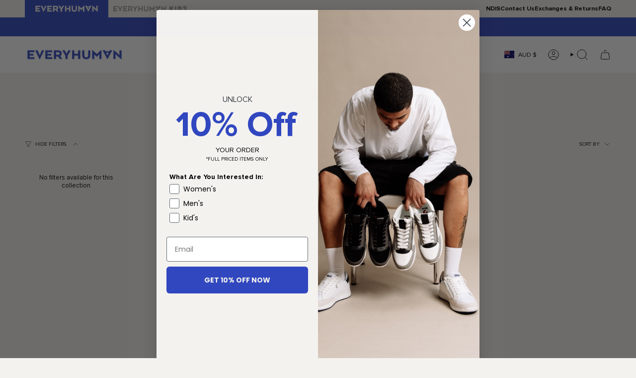

--- FILE ---
content_type: text/css; charset=utf-8
request_url: https://dov7r31oq5dkj.cloudfront.net/6f6d8c26-4098-4e79-a037-9f7912c79c22/widget-style-customisations.css?v=6454ca97-78fa-4061-8624-182dd2b2a097
body_size: 1198
content:
.okeReviews.okeReviews--theme .okeReviews-badge--rating{background-color:#3047bf}.okeReviews.okeReviews--theme .okeReviews-starRating-indicator-layer--foreground{background-image:url('data:image/svg+xml;charset=UTF-8, %3Csvg%20width%3D%2280%22%20height%3D%2214%22%20viewBox%3D%220%200%2080%2014%22%20xmlns%3D%22http%3A%2F%2Fwww.w3.org%2F2000%2Fsvg%22%3E%3Cg%20fill%3D%22%233047BF%22%20fill-rule%3D%22evenodd%22%3E%3Cpath%20d%3D%22M71.996%2011.368l-3.94%202.42c-.474.292-.756.096-.628-.443l1.074-4.53-3.507-3.022c-.422-.363-.324-.693.24-.74l4.602-.37%201.778-4.3c.21-.51.55-.512.762%200l1.78%204.3%204.602.37c.552.046.666.37.237.74l-3.507%203.02%201.075%204.532c.127.536-.147.74-.628.444l-3.94-2.422zM55.996%2011.368l-3.94%202.42c-.474.292-.756.096-.628-.443l1.074-4.53-3.507-3.022c-.422-.363-.324-.693.24-.74l4.602-.37%201.778-4.3c.21-.51.55-.512.762%200l1.78%204.3%204.602.37c.552.046.666.37.237.74l-3.507%203.02%201.075%204.532c.127.536-.147.74-.628.444l-3.94-2.422zM40.123%2011.368l-3.94%202.42c-.475.292-.756.096-.63-.443l1.076-4.53-3.508-3.022c-.422-.363-.324-.693.24-.74l4.602-.37%201.778-4.3c.21-.51.55-.512.762%200l1.778%204.3%204.603.37c.554.046.667.37.24.74l-3.508%203.02%201.075%204.532c.127.536-.147.74-.628.444l-3.94-2.422zM24.076%2011.368l-3.94%202.42c-.475.292-.757.096-.63-.443l1.076-4.53-3.507-3.022c-.422-.363-.324-.693.238-.74l4.603-.37%201.78-4.3c.21-.51.55-.512.76%200l1.78%204.3%204.602.37c.554.046.667.37.24.74l-3.508%203.02%201.074%204.532c.127.536-.146.74-.628.444l-3.94-2.422zM8.123%2011.368l-3.94%202.42c-.475.292-.756.096-.63-.443l1.076-4.53L1.12%205.792c-.422-.363-.324-.693.24-.74l4.602-.37%201.778-4.3c.21-.51.55-.512.762%200l1.778%204.3%204.603.37c.554.046.667.37.24.74l-3.508%203.02%201.075%204.532c.127.536-.147.74-.628.444l-3.94-2.422z%22%2F%3E%3C%2Fg%3E%3C%2Fsvg%3E')}.okeReviews.okeReviews--theme .okeReviews-badge--recommended{background-color:#3047bf}.okeReviews.okeReviews--theme .okeReviews-review-recommendation--yes::before{color:#3047bf}.okeReviews.okeReviews--theme .okeReviews-review-reviewer-profile-status--verified{color:#212529}.okeReviews.okeReviews--theme .okeReviews-avatar{color:#212529}.okeReviews.okeReviews--theme .okeReviews-barGraph-layer--foreground{background:#3047bf}.okeReviews.okeReviews--theme .or-rg-bar-bg,.okeReviews.okeReviews--theme .or-crg-bar-bg{background:#3047bf}.okeReviews.okeReviews--theme .or-rg-bar-mrk,.okeReviews.okeReviews--theme .or-crg-bar-mrk{background-color:#212529}.okeReviews.okeReviews--theme .okeReviews-reviewsWidget.is-okeReviews-reviewsWidget-medium .okeReviews-reviewsAggregate-side,.okeReviews.okeReviews--theme .okeReviews-reviewsWidget.is-okeReviews-reviewsWidget-medium .okeReviews-reviewsAggregate-primary,.okeReviews.okeReviews--theme .okeReviews-reviewsWidget.is-okeReviews-reviewsWidget-medium .okeReviews-review-side,.okeReviews.okeReviews--theme .okeReviews-reviewsWidget.is-okeReviews-reviewsWidget-medium .okeReviews-review-primary,.okeReviews.okeReviews--theme .okeReviews-reviewsWidget.is-okeReviews-reviewsWidget-large .okeReviews-reviewsAggregate-side,.okeReviews.okeReviews--theme .okeReviews-reviewsWidget.is-okeReviews-reviewsWidget-large .okeReviews-reviewsAggregate-primary,.okeReviews.okeReviews--theme .okeReviews-reviewsWidget.is-okeReviews-reviewsWidget-large .okeReviews-review-side,.okeReviews.okeReviews--theme .okeReviews-reviewsWidget.is-okeReviews-reviewsWidget-large .okeReviews-review-primary{border-color:#f4f2ef}.okeReviews.okeReviews--theme .okeReviews-select,.okeReviews.okeReviews--theme .okeReviews-select::before,.okeReviews.okeReviews--theme .okeReviews-button,.okeReviews.okeReviews--theme .okeReviews-reviewsWidget-emptyMessage,.okeReviews.okeReviews--theme .okeReviews-qandaWidget-emptyMessage,.okeReviews.okeReviews--theme .okeReviews-review-reviewer-profile,.okeReviews.okeReviews--theme .okeReviews-reviewsWidget-loadingMessage,.okeReviews.okeReviews--theme .okeReviews-questions,.okeReviews.okeReviews--theme .okeReviews-question,.okeReviews.okeReviews--theme .okeReviews-reviews-showMore,.okeReviews.okeReviews--theme .okeReviews-showMore,.okeReviews.okeReviews--theme .okeReviews-review-response,.okeReviews.okeReviews--theme .okeReviews-reviewsAggregate-side,.okeReviews.okeReviews--theme .okeReviews-reviewsAggregate-primary,.okeReviews.okeReviews--theme .okeReviews-review-side,.okeReviews.okeReviews--theme .okeReviews-review-primary,.okeReviews.okeReviews--theme .okeReviews-reviewsWidget--minimal .okeReviews-filters{border-color:#f4f2ef}.okeReviews.okeReviews--theme .okeReviews-reviews-footer::before{background-color:#f4f2ef}.okeReviews.okeReviews--theme .okeReviews-widgetNavBar-count{background-color:#3047bf}.okeReviews.okeReviews--theme .okeReviews-reviewsTab{background-color:#212529}[data-oke-reviews-widget-holder]{padding-top:50px}.okeReviews.okeReviews--theme .okeReviews-review-attributeRatings{display:none}.okeReviews.okeReviews--theme .okeReviews-reviewsAggregate-mod-itm--medAgg{display:none !important}.okeReviews.okeReviews--theme .okeReviews-review-media{display:none}.okeReviews.okeReviews--theme .okeReviews-reviewsWidget-poweredBy,.okeReviews.okeReviews--theme .okeReviews-qandaWidget-poweredBy,.okeReviews.okeReviews--theme .okeReviews-ratingsBadge-logo{display:none}.okeReviews .okeReviews-widgetNavBar{text-align:center;margin-bottom:4em}.okeReviews .okeReviews-widgetNavBar-item[aria-selected="true"]{border-bottom:0}.okeReviews .okeReviews-widgetNavBar-item[aria-selected="false"]{color:#9a9a9a}.okeReviews .okeReviews-widgetNavBar-item{font-size:2em;font-weight:normal;margin:0 1em}@media screen and (max-width:768px){.okeReviews .okeReviews-widgetNavBar{display:flex;justify-content:space-between;padding:0 10px}.okeReviews .okeReviews-widgetNavBar-item{margin:0;font-size:1.625em}.okeReviews .okeReviews-reviewsWidget-header-poweredBy{vertical-align:middle}.okeReviews .okeReviews-poweredBy{margin:0}.okeReviews .okeReviews-review{display:flex;flex-direction:column}.okeReviews.okeReviews--theme .okeReviews-review-main{margin-top:1.5em}.okeReviews .okeReviews-review-primary{order:1;border-bottom:0;padding-bottom:0}.okeReviews .okeReviews-review-side{order:2;border-top:0;padding-top:0;border-bottom:1px solid #ccc}.okeReviews .okeReviews-review-helpful{display:none}}.okendo-reviews>.row{display:block}.okeReviews .okeReviews-review-date,.okeReviews .okeReviews-reviews-controls,.okeReviews .okeReviews-review-reviewer-profile-status--verified:before,.okeReviews .okeReviews-reviewsAggregate-summary-rating-value{display:none}.okeReviews .okeReviews-button{border:0;color:#212529;text-decoration:underline;text-transform:uppercase;font-weight:bold}.okeReviews.okeReviews--theme .okeReviews-reviewsWidget.is-okeReviews-reviewsWidget-medium .okeReviews-review-primary,.okeReviews.okeReviews--theme .okeReviews-reviewsWidget.is-okeReviews-reviewsWidget-large .okeReviews-review-primary{padding:2.5em}.okeReviews .okeReviews-review-main{margin-top:3em}.okeReviews .okeReviews-review-reviewer-profile-name,.okeReviews .okeReviews-review-main-heading{color:#212529}.okeReviews .okeReviews-tag--accepted{background-color:#212529}.okeReviews .okeReviews-tag--store{border-color:#212529;color:#212529}.okeReviews .okeReviews-reviews-showMore{background:#000;border:1px solid #000;color:#fff}

--- FILE ---
content_type: application/x-javascript; charset=utf-8
request_url: https://bundler.nice-team.net/app/shop/status/every-human.myshopify.com.js?1769909090
body_size: -331
content:
var bundler_settings_updated='1716857193';

--- FILE ---
content_type: text/javascript
request_url: https://everyhuman.com.au/cdn/shop/t/129/assets/theme.js?v=134134176484733075541760065676
body_size: 46398
content:
/*
* @license
* Broadcast Theme (c) Invisible Themes
*
* The contents of this file should not be modified.
* add any minor changes to assets/custom.js
*
*/
!function(t,e,s,i,o){"use strict";function n(t){t.querySelectorAll(".form-field").forEach((t=>{const e=t.querySelector("label"),s=t.querySelector("input, textarea");e&&s&&(s.addEventListener("keyup",(t=>{""!==t.target.value?e.classList.add("label--float"):e.classList.remove("label--float")})),s.value&&s.value.length&&e.classList.add("label--float"))}))}!function(){const t={NODE_ENV:"production"};try{if(process)return process.env=Object.assign({},process.env),void Object.assign(process.env,t)}catch(t){}globalThis.process={env:t}}(),window.theme=window.theme||{},window.theme.sizes={mobile:480,small:750,large:990,widescreen:1400},window.theme.focusable='button, [href], input, select, textarea, [tabindex]:not([tabindex="-1"])';let r=d();function a(){const t={};return t.windowHeight=Math.min(window.screen.height,window.innerHeight),t.footerHeight=u('[data-section-type*="footer"]'),t.headerHeight=u("[data-header-height]"),t.stickyHeaderHeight=document.querySelector("[data-header-sticky]")?t.headerHeight:0,t.collectionNavHeight=u("[data-collection-nav]"),t.logoHeight=function(){const t=u("[data-footer-logo]");return t>0?t+20:0}(),t}function l(){document.addEventListener("theme:resize",h),c()}function c(){const{windowHeight:t,headerHeight:e,logoHeight:s,footerHeight:i,collectionNavHeight:o}=a();document.documentElement.style.setProperty("--full-height",`${t}px`),document.documentElement.style.setProperty("--three-quarters",t*(3/4)+"px"),document.documentElement.style.setProperty("--two-thirds",t*(2/3)+"px"),document.documentElement.style.setProperty("--one-half",t/2+"px"),document.documentElement.style.setProperty("--one-third",t/3+"px"),document.documentElement.style.setProperty("--collection-nav-height",`${o}px`),document.documentElement.style.setProperty("--header-height",`${e}px`),document.documentElement.style.setProperty("--footer-height",`${i}px`),document.documentElement.style.setProperty("--content-full",t-e-s/2+"px"),document.documentElement.style.setProperty("--content-min",t-e-i+"px"),document.querySelector("[data-tracking-consent].popup-cookies--bottom")&&document.documentElement.style.setProperty("--cookie-bar-height",`${document.querySelector("[data-tracking-consent].popup-cookies--bottom").offsetHeight}px`)}function h(){const{windowHeight:t,headerHeight:e,logoHeight:s,footerHeight:i,collectionNavHeight:o}=a(),n=d();(n!==r||window.innerWidth>window.theme.sizes.mobile)&&(document.documentElement.style.setProperty("--full-height",`${t}px`),document.documentElement.style.setProperty("--three-quarters",t*(3/4)+"px"),document.documentElement.style.setProperty("--two-thirds",t*(2/3)+"px"),document.documentElement.style.setProperty("--one-half",t/2+"px"),document.documentElement.style.setProperty("--one-third",t/3+"px"),r=n),document.documentElement.style.setProperty("--collection-nav-height",`${o}px`),document.documentElement.style.setProperty("--header-height",`${e}px`),document.documentElement.style.setProperty("--footer-height",`${i}px`),document.documentElement.style.setProperty("--content-full",t-e-s/2+"px"),document.documentElement.style.setProperty("--content-min",t-e-i+"px"),document.querySelector("[data-tracking-consent].popup-cookies--bottom")&&document.documentElement.style.setProperty("--cookie-bar-height",`${document.querySelector("[data-tracking-consent].popup-cookies--bottom").offsetHeight}px`)}function d(){return window.matchMedia("(orientation: portrait)").matches?"portrait":window.matchMedia("(orientation: landscape)").matches?"landscape":void 0}function u(t){const e=document.querySelector(t);return e?e.offsetHeight:0}function p(t,e){let s;return function(){if(t){const i=()=>t.apply(this,arguments);clearTimeout(s),s=setTimeout(i,e)}}}function m(){return document.documentElement.clientWidth||document.body.clientWidth||window.innerWidth}function v(){return document.documentElement.clientHeight||document.body.clientHeight||window.innerHeight}function g(){return m()>=window.theme.sizes.small}function y(){return m()<window.theme.sizes.small}window.initialWindowHeight=Math.min(window.screen.height,window.innerHeight);let f=m(),b=v();let w=window.scrollY,S=null,E=null,L=null,k=null,A=0;function C(e){setTimeout((()=>{A&&clearTimeout(A),t.disablePageScroll(e.detail,{allowTouchMove:t=>"TEXTAREA"===t.tagName}),document.documentElement.setAttribute("data-scroll-locked","")}))}function T(t){const e=t.detail;e?A=setTimeout(q,e):q()}function q(){t.clearQueueScrollLocks(),t.enablePageScroll(),document.documentElement.removeAttribute("data-scroll-locked")}const x=(t,e="",s)=>{const i=s||document.createElement("div");return i.classList.add(e),t.parentNode.insertBefore(i,t),i.appendChild(t)};function P(t){t.querySelectorAll(".rte table").forEach((t=>{x(t,"rte__table-wrapper"),t.setAttribute("data-scroll-lock-scrollable","")}));t.querySelectorAll('.rte iframe[src*="youtube.com/embed"], .rte iframe[src*="player.vimeo"], .rte iframe#admin_bar_iframe').forEach((t=>{x(t,"rte__video-wrapper")}))}function M(t){const e=t.querySelectorAll("[data-aria-toggle]");e.length&&e.forEach((t=>{t.addEventListener("click",(function(t){t.preventDefault();const e=t.currentTarget;e.setAttribute("aria-expanded","false"==e.getAttribute("aria-expanded")?"true":"false");const s=e.getAttribute("aria-controls"),i=document.querySelector(`#${s}`),o=()=>{i.classList.remove("expanding"),i.removeEventListener("transitionend",o)},n=()=>{i.classList.add("expanding"),i.removeEventListener("transitionstart",n)};i.addEventListener("transitionstart",n),i.addEventListener("transitionend",o),i.classList.toggle("expanded")}))}))}const I="is-loading",H="img.is-loading";function O(t,e){e=e||{};var s=t.tabIndex;t.tabIndex=-1,t.dataset.tabIndex=s,t.focus(),void 0!==e.className&&t.classList.add(e.className),t.addEventListener("blur",(function i(o){o.target.removeEventListener(o.type,i),t.tabIndex=s,delete t.dataset.tabIndex,void 0!==e.className&&t.classList.remove(e.className)}))}function D(t){return Array.prototype.slice.call(t.querySelectorAll("[tabindex],[draggable],a[href],area,button:enabled,input:not([type=hidden]):enabled,object,select:enabled,textarea:enabled")).filter((function(t){return!(!(t.offsetWidth||t.offsetHeight||t.getClientRects().length)||(e=t,s=window.getComputedStyle(e),"none"===s.display||"hidden"===s.visibility));var e,s}))}var B={};function _(t,e){e=e||{};var s=D(t),i=e.elementToFocus||t,o=s[0],n=s[s.length-1];F(),B.focusin=function(e){t!==e.target&&!t.contains(e.target)&&o&&o===e.target&&o.focus(),e.target!==t&&e.target!==n&&e.target!==o||document.addEventListener("keydown",B.keydown)},B.focusout=function(){document.removeEventListener("keydown",B.keydown)},B.keydown=function(e){"Tab"===e.code&&(e.target!==n||e.shiftKey||(e.preventDefault(),o.focus()),e.target!==t&&e.target!==o||!e.shiftKey||(e.preventDefault(),n.focus()))},document.addEventListener("focusout",B.focusout),document.addEventListener("focusin",B.focusin),O(i,e)}function F(){document.removeEventListener("focusin",B.focusin),document.removeEventListener("focusout",B.focusout),document.removeEventListener("keydown",B.keydown)}function $(){window.accessibility.lastElement&&document.body.classList.contains("is-focused")&&setTimeout((()=>{var t;null===(t=window.accessibility.lastElement)||void 0===t||t.focus()}))}var N=Object.freeze({__proto__:null,forceFocus:O,focusHash:function(t){t=t||{};var e=window.location.hash,s=document.getElementById(e.slice(1));if(s&&t.ignore&&s.matches(t.ignore))return!1;e&&s&&O(s,t)},bindInPageLinks:function(t){return t=t||{},Array.prototype.slice.call(document.querySelectorAll('a[href^="#"]')).filter((function(e){if("#"===e.hash||""===e.hash)return!1;if(t.ignore&&e.matches(t.ignore))return!1;if(s=e.hash.substr(1),null===document.getElementById(s))return!1;var s,i=document.querySelector(e.hash);return!!i&&(e.addEventListener("click",(function(){O(i,t)})),!0)}))},focusable:D,trapFocus:_,removeTrapFocus:F,autoFocusLastElement:$,accessibleLinks:function(t,e){if("string"!=typeof t)throw new TypeError(t+" is not a String.");if(0!==(t=document.querySelectorAll(t)).length){(e=e||{}).messages=e.messages||{};var s,i,o,n={newWindow:e.messages.newWindow||"Opens in a new window.",external:e.messages.external||"Opens external website.",newWindowExternal:e.messages.newWindowExternal||"Opens external website in a new window."},r=e.prefix||"a11y",a={newWindow:r+"-new-window-message",external:r+"-external-message",newWindowExternal:r+"-new-window-external-message"};t.forEach((function(t){var e=t.getAttribute("target"),s=t.getAttribute("rel"),i=function(t){return t.hostname!==window.location.hostname}(t),o="_blank"===e,n=null===s||-1===s.indexOf("noopener");if(o&&n){var r=null===s?"noopener":s+" noopener";t.setAttribute("rel",r)}i&&o?t.setAttribute("aria-describedby",a.newWindowExternal):i?t.setAttribute("aria-describedby",a.external):o&&t.setAttribute("aria-describedby",a.newWindow)})),s=n,i=document.createElement("ul"),o=Object.keys(s).reduce((function(t,e){return t+"<li id="+a[e]+">"+s[e]+"</li>"}),""),i.setAttribute("hidden",!0),i.innerHTML=o,document.body.appendChild(i)}}});const W='input[type="search"]',R='[aria-selected="true"] a',z='button[type="reset"]',U="hidden";let V=class extends HTMLElement{toggleResetButton(){const t=this.resetButton.classList.contains(U);this.input.value.length>0&&t?this.resetButton.classList.remove(U):0!==this.input.value.length||t||this.resetButton.classList.add(U)}onChange(){this.toggleResetButton()}shouldResetForm(){return!document.querySelector(R)}onFormReset(t){t.preventDefault(),this.shouldResetForm()&&(this.input.value="",this.toggleResetButton(),t.target.querySelector(W).focus())}constructor(){super(),this.input=this.querySelector(W),this.resetButton=this.querySelector(z),this.input&&(this.input.form.addEventListener("reset",this.onFormReset.bind(this)),this.input.addEventListener("input",p((t=>{this.onChange(t)}),300).bind(this)))}};customElements.define("header-search-form",V);const j='[role="option"]',X='[aria-selected="true"]',J="[data-popular-searches]",Y="predictive-search",Q="[data-predictive-search-results]",G="[data-predictive-search-status]",K='input[type="search"]',Z="[data-popdown]",tt="[data-predictive-search-live-region-count-value]",et="[data-search-results-groups-wrapper]",st="[data-predictive-search-search-for-text]",it="#shopify-section-predictive-search",ot='[aria-selected="true"] a',nt='[aria-selected="true"] a, button[aria-selected="true"]';let rt=class extends V{connectedCallback(){this.input.addEventListener("focus",this.onFocus.bind(this)),this.input.form.addEventListener("submit",this.onFormSubmit.bind(this)),this.addEventListener("focusout",this.onFocusOut.bind(this)),this.addEventListener("keyup",this.onKeyup.bind(this)),this.addEventListener("keydown",this.onKeydown.bind(this))}getQuery(){return this.input.value.trim()}onChange(){super.onChange();const t=this.getQuery();var e;this.searchTerm&&t.startsWith(this.searchTerm)||(null===(e=this.querySelector(et))||void 0===e||e.remove());this.updateSearchForTerm(this.searchTerm,t),this.searchTerm=t,this.searchTerm.length?this.getSearchResults(this.searchTerm):this.reset()}onFormSubmit(t){this.getQuery().length&&!this.querySelector(ot)||t.preventDefault()}onFormReset(t){super.onFormReset(t),super.shouldResetForm()&&(this.searchTerm="",this.abortController.abort(),this.abortController=new AbortController,this.closeResults(!0))}shouldResetForm(){return!document.querySelector(ot)}onFocus(){const t=this.getQuery();t.length&&(this.searchTerm!==t?this.onChange():"true"===this.getAttribute("results")?this.open():this.getSearchResults(this.searchTerm))}onFocusOut(){setTimeout((()=>{this.contains(document.activeElement)||this.close()}))}onKeyup(t){switch(this.getQuery().length||this.close(!0),t.preventDefault(),t.code){case"ArrowUp":this.switchOption("up");break;case"ArrowDown":this.switchOption("down");break;case"Enter":this.selectOption()}}onKeydown(t){"ArrowUp"!==t.code&&"ArrowDown"!==t.code||t.preventDefault()}updateSearchForTerm(t,e){const s=this.querySelector(st),i=null==s?void 0:s.innerText;if(i){var o;if((null===(o=i.match(new RegExp(t,"g")))||void 0===o?void 0:o.length)>1)return;const n=i.replace(t,e);s.innerText=n}}switchOption(t){if(!this.getAttribute("open"))return;const e="up"===t,s=this.querySelector(X),i=Array.from(this.querySelectorAll(j)).filter((t=>null!==t.offsetParent));let o=0;if(e&&!s)return;let n=-1,r=0;for(;-1===n&&r<=i.length;)i[r]===s&&(n=r),r++;if(this.statusElement.textContent="",!e&&s?o=n===i.length-1?0:n+1:e&&(o=0===n?i.length-1:n-1),o===n)return;const a=i[o];a.setAttribute("aria-selected",!0),s&&s.setAttribute("aria-selected",!1),this.input.setAttribute("aria-activedescendant",a.id)}selectOption(){const t=this.querySelector(nt);t&&t.click()}getSearchResults(t){const e=t.replace(" ","-").toLowerCase();this.setLiveRegionLoadingState(),this.cachedResults[e]?this.renderSearchResults(this.cachedResults[e]):fetch(`${theme.routes.predictive_search_url}?q=${encodeURIComponent(t)}&section_id=predictive-search`,{signal:this.abortController.signal}).then((t=>{if(!t.ok){var e=new Error(t.status);throw this.close(),e}return t.text()})).then((t=>{const s=(new DOMParser).parseFromString(t,"text/html").querySelector(it).innerHTML;this.allPredictiveSearchInstances.forEach((t=>{t.cachedResults[e]=s})),this.renderSearchResults(s)})).catch((t=>{if(20!==(null==t?void 0:t.code))throw this.close(),t}))}setLiveRegionLoadingState(){this.statusElement=this.statusElement||this.querySelector(G),this.loadingText=this.loadingText||this.getAttribute("data-loading-text"),this.setLiveRegionText(this.loadingText),this.setAttribute("loading",!0)}setLiveRegionText(t){this.statusElement.setAttribute("aria-hidden","false"),this.statusElement.textContent=t,setTimeout((()=>{this.statusElement.setAttribute("aria-hidden","true")}),1e3)}renderSearchResults(t){this.predictiveSearchResults.innerHTML=t,this.setAttribute("results",!0),this.setLiveRegionResults(),this.open()}setLiveRegionResults(){this.removeAttribute("loading"),this.setLiveRegionText(this.querySelector(tt).textContent)}open(){this.setAttribute("open",!0),this.input.setAttribute("aria-expanded",!0),this.isOpen=!0,this.predictiveSearchResults.style.setProperty("--full-screen",`${window.visualViewport.height}px`)}close(t=!1){this.closeResults(t),this.isOpen=!1,this.predictiveSearchResults.style.removeProperty("--full-screen")}closeResults(t=!1){var e;t&&(this.input.value="",this.removeAttribute("results"));const s=this.querySelector(X);s&&s.setAttribute("aria-selected",!1),this.input.setAttribute("aria-activedescendant",""),this.removeAttribute("loading"),this.removeAttribute("open"),this.input.setAttribute("aria-expanded",!1),null===(e=this.predictiveSearchResults)||void 0===e||e.removeAttribute("style")}reset(){this.predictiveSearchResults.innerHTML="",this.input.val="",this.a11y.removeTrapFocus(),this.popularSearches&&(this.input.dispatchEvent(new Event("blur",{bubbles:!1})),this.a11y.trapFocus(this.searchPopdown,{elementToFocus:this.input}))}constructor(){var t;super(),this.a11y=N,this.abortController=new AbortController,this.allPredictiveSearchInstances=document.querySelectorAll(Y),this.cachedResults={},this.input=this.querySelector(K),this.isOpen=!1,this.predictiveSearchResults=this.querySelector(Q),this.searchPopdown=this.closest(Z),this.popularSearches=null===(t=this.searchPopdown)||void 0===t?void 0:t.querySelector(J),this.searchTerm=""}};const at="[data-popout-list]",lt="[data-popout-toggle]",ct="[data-popout-toggle-text]",ht="[data-popout-input]",dt="[data-popout-option]",ut="[data-product-image]",pt="[data-grid-item]",mt="popout-list--visible",vt="is-visible",gt="is-active",yt="select-popout--top",ft="aria-expanded",bt="aria-current",wt="data-value",St="data-popout-toggle-text",Et="submit";let Lt=class extends HTMLElement{connectedCallback(){this.popoutList=this.querySelector(at),this.popoutToggle=this.querySelector(lt),this.popoutToggleText=this.querySelector(ct),this.popoutInput=this.querySelector(ht),this.popoutOptions=this.querySelectorAll(dt),this.productGridItem=this.popoutList.closest(pt),this.fireSubmitEvent=this.hasAttribute(Et),this.popupToggleFocusoutEvent=t=>this.onPopupToggleFocusout(t),this.popupListFocusoutEvent=t=>this.onPopupListFocusout(t),this.popupToggleClickEvent=t=>this.onPopupToggleClick(t),this.keyUpEvent=t=>this.onKeyUp(t),this.bodyClickEvent=t=>this.onBodyClick(t),this._connectOptions(),this._connectToggle(),this._onFocusOut(),this.popupListMaxWidth()}onPopupToggleClick(t){const e="true"===t.currentTarget.getAttribute(ft);if(this.productGridItem){const t=this.productGridItem.querySelector(ut);t&&t.classList.toggle(vt,!e),this.popoutList.style.maxHeight=`${Math.abs(this.popoutToggle.getBoundingClientRect().bottom-this.productGridItem.getBoundingClientRect().bottom)}px`}t.currentTarget.setAttribute(ft,!e),this.popoutList.classList.toggle(mt),this.popupListMaxWidth(),this.toggleListPosition(),document.body.addEventListener("click",this.bodyClickEvent)}onPopupToggleFocusout(t){this.contains(t.relatedTarget)||this._hideList()}onPopupListFocusout(t){const e=t.currentTarget.contains(t.relatedTarget);this.popoutList.classList.contains(mt)&&!e&&this._hideList()}toggleListPosition(){const t="true"===this.querySelector(lt).getAttribute(ft),e=window.innerHeight,s=this.popoutList.getBoundingClientRect().bottom,i=()=>{this.classList.remove(yt),this.popoutList.removeEventListener("transitionend",i)};t?e<s&&this.classList.add(yt):this.popoutList.addEventListener("transitionend",i)}popupListMaxWidth(){this.popoutList.style.setProperty("--max-width","100vw"),requestAnimationFrame((()=>{this.popoutList.style.setProperty("--max-width",`${parseInt(document.body.clientWidth-this.popoutList.getBoundingClientRect().left)}px`)}))}popupOptionsClick(t){if("#"===t.target.closest(dt).attributes.href.value){t.preventDefault();const e=t.currentTarget.hasAttribute(wt)?t.currentTarget.getAttribute(wt):"";if(this.popoutInput.value=e,this.popoutInput.disabled&&this.popoutInput.removeAttribute("disabled"),this.fireSubmitEvent)this._submitForm(e);else{const s=t.currentTarget.parentElement,i=this.popoutList.querySelector(`.${gt}`),o=this.popoutList.querySelector(`[${bt}]`);this.popoutInput.dispatchEvent(new Event("change")),i&&(i.classList.remove(gt),s.classList.add(gt)),"quantity"!=this.popoutInput.name||s.nextSibling||this.classList.add(gt),o&&o.hasAttribute(`${bt}`)&&(o.removeAttribute(`${bt}`),t.currentTarget.setAttribute(`${bt}`,"true")),""!==e&&(this.popoutToggleText.innerHTML=e,this.popoutToggleText.hasAttribute(St)&&""!==this.popoutToggleText.getAttribute(St)&&this.popoutToggleText.setAttribute(St,e)),this.onPopupToggleFocusout(t),this.onPopupListFocusout(t)}}}onKeyUp(t){"Escape"===t.code&&(this._hideList(),this.popoutToggle.focus())}onBodyClick(t){const e=this.contains(t.target);this.popoutList.classList.contains(mt)&&!e&&this._hideList()}_connectToggle(){this.popoutToggle.addEventListener("click",this.popupToggleClickEvent)}_connectOptions(){this.popoutOptions.length&&this.popoutOptions.forEach((t=>{t.addEventListener("click",(t=>this.popupOptionsClick(t)))}))}_onFocusOut(){this.addEventListener("keyup",this.keyUpEvent),this.popoutToggle.addEventListener("focusout",this.popupToggleFocusoutEvent),this.popoutList.addEventListener("focusout",this.popupListFocusoutEvent)}_submitForm(){const t=this.closest("form");t&&t.submit()}_hideList(){this.popoutList.classList.remove(mt),this.popoutToggle.setAttribute(ft,!1),this.toggleListPosition(),document.body.removeEventListener("click",this.bodyClickEvent)}constructor(){super()}},kt=class extends HTMLElement{connectedCallback(){this.input=this.querySelector("input"),this.changeEvent=new Event("change",{bubbles:!0}),this.buttonClickEvent=this.onButtonClick.bind(this),this.onQuantityChangeEvent=this.onQuantityChange.bind(this),this.input.addEventListener("change",this.onQuantityChangeEvent),this.querySelectorAll("button").forEach((t=>t.addEventListener("click",this.buttonClickEvent)))}onButtonClick(t){t.preventDefault();const e=this.input.value,s="BUTTON"==t.target.nodeName?t.target:t.target.closest("button");"increase"===s.name&&this.input.stepUp(),"decrease"===s.name&&this.input.stepDown(),e!==this.input.value&&this.input.dispatchEvent(this.changeEvent)}onQuantityChange(){"updates[]"==this.input.name&&this.updateCart()}updateCart(){""!==this.quantityValue&&this.dispatchEvent(new CustomEvent("theme:cart:update",{bubbles:!0,detail:{id:this.input.dataset.id,quantity:this.input.value}}))}constructor(){super()}};const At="[data-aos]:not(.aos-animate)",Ct="[data-aos-anchor]",Tt="[data-aos]:not([data-aos-anchor]):not(.aos-animate)",qt="aos-animate",xt={attributes:!1,childList:!0,subtree:!0};let Pt=[];const Mt=t=>{for(const e of t)if("childList"===e.type){const t=e.target,s=t.querySelectorAll(At),i=t.querySelectorAll(Ct);s.length&&s.forEach((t=>{It.observe(t)})),i.length&&Ot(i)}},It=new IntersectionObserver(((t,e)=>{t.forEach((t=>{t.isIntersecting&&(t.target.classList.add(qt),e.unobserve(t.target))}))}),{root:null,rootMargin:"0px",threshold:[0,.1,.25,.5,.75,1]}),Ht=new IntersectionObserver(((t,e)=>{t.forEach((t=>{if(t.intersectionRatio){const s=t.target.querySelectorAll(At);s.length&&s.forEach((t=>{t.classList.add(qt)})),e.unobserve(t.target)}}))}),{root:null,rootMargin:"0px",threshold:[.1,.25,.5,.75,1]});function Ot(t){t.length&&t.forEach((t=>{const e=t.dataset.aosAnchor;if(e&&-1===Pt.indexOf(e)){const t=document.querySelector(e);t&&(Ht.observe(t),Pt.push(e))}}))}const Dt="[data-deferred-media-button]",Bt="video, model-viewer, iframe",_t='[data-host="youtube"]',Ft='[data-host="vimeo"]',$t="[data-grid-item]",Nt=".shopify-section",Wt="template",Rt="video",zt="product-model",Ut="loaded",Vt="autoplay";let jt=class extends HTMLElement{connectedCallback(){this.productGridItem&&(this.section.addEventListener("mouseover",this.mouseOverEvent,{once:!0}),this.addEventListener("mouseenter",this.mouseEnterEvent),this.addEventListener("mouseleave",this.mouseLeaveEvent))}disconnectedCallback(){this.productGridItem&&(this.section.removeEventListener("mouseover",this.mouseOverEvent,{once:!0}),this.removeEventListener("mouseenter",this.mouseEnterEvent),this.removeEventListener("mouseleave",this.mouseLeaveEvent))}mouseEnterActions(){this.hovered=!0,this.videoActions(),this.getAttribute(Ut)||this.loadContent()}mouseLeaveActions(){this.hovered=!1,this.videoActions()}videoActions(){if(this.getAttribute(Ut)){const t=this.querySelector(_t),e=this.querySelector(Ft),s=t||e,i=this.querySelector(Rt);if(s){let t=this.hovered?"playVideo":"pauseVideo",i=`{"event":"command","func":"${t}","args":""}`;e&&(t=this.hovered?"play":"pause",i=`{"method":"${t}"}`),s.contentWindow.postMessage(i,"*"),s.addEventListener("load",(t=>{this.videoActions()}))}else i&&(this.hovered?i.play():i.pause())}}loadContent(t=!0){if(this.pauseAllMedia(),!this.getAttribute(Ut)){const e=document.createElement("div"),s=this.querySelector(Wt).content.firstElementChild.cloneNode(!0);e.appendChild(s),this.setAttribute(Ut,!0);const i=this.appendChild(e.querySelector(Bt));t&&i.focus(),"VIDEO"==i.nodeName&&i.getAttribute(Vt)&&i.play(),this.productGridItem&&this.videoActions()}}pauseAllMedia(){document.querySelectorAll(_t).forEach((t=>{t.contentWindow.postMessage('{"event":"command","func":"pauseVideo","args":""}',"*")})),document.querySelectorAll(Ft).forEach((t=>{t.contentWindow.postMessage('{"method":"pause"}',"*")})),document.querySelectorAll(Rt).forEach((t=>t.pause())),document.querySelectorAll(zt).forEach((t=>{t.modelViewerUI&&t.modelViewerUI.pause()}))}constructor(){super();const t=this.querySelector(Dt);null==t||t.addEventListener("click",this.loadContent.bind(this)),this.section=this.closest(Nt),this.productGridItem=this.closest($t),this.hovered=!1,this.mouseEnterEvent=()=>this.mouseEnterActions(),this.mouseLeaveEvent=()=>this.mouseLeaveActions()}};const Xt="is-visible";class Jt{init(){var t;const e={root:this.container,threshold:[.01,.5,.75,.99]};this.observer=new IntersectionObserver((t=>{t.forEach((t=>{t.intersectionRatio>=.99?t.target.classList.add(Xt):t.target.classList.remove(Xt)}))}),e),null===(t=this.container.querySelectorAll(this.itemSelector))||void 0===t||t.forEach((t=>{this.observer.observe(t)}))}destroy(){this.observer.disconnect()}constructor(t,e){t&&e&&(this.observer=null,this.container=t,this.itemSelector=e,this.init())}}const Yt="is-dragging",Qt="is-enabled",Gt="is-scrolling",Kt="is-visible",Zt="[data-grid-item]";class te{handleMouseDown(t){t.preventDefault(),this.isDown=!0,this.startX=t.pageX-this.slider.offsetLeft,this.scrollLeft=this.slider.scrollLeft,this.cancelMomentumTracking()}handleMouseLeave(){this.isDown&&(this.isDown=!1,this.beginMomentumTracking())}handleMouseUp(){this.isDown=!1,this.beginMomentumTracking()}handleMouseMove(t){if(!this.isDown)return;t.preventDefault();const e=1*(t.pageX-this.slider.offsetLeft-this.startX),s=this.slider.scrollLeft,i=e>0?1:-1;this.slider.classList.add(Yt,Gt),this.slider.scrollLeft=this.scrollLeft-e,this.slider.scrollLeft!==s&&(this.velX=this.slider.scrollLeft-s||i)}handleMouseWheel(){this.cancelMomentumTracking(),this.slider.classList.remove(Gt)}beginMomentumTracking(){this.isScrolling=!1,this.slider.classList.remove(Yt),this.cancelMomentumTracking(),this.scrollToSlide()}cancelMomentumTracking(){cancelAnimationFrame(this.scrollAnimation)}scrollToSlide(){if(!this.velX&&!this.isScrolling)return;const t=this.slider.querySelector(`${Zt}.${Kt}`);if(!t)return;const e=parseInt(window.getComputedStyle(t).marginRight)||0,s=t.offsetWidth+e,i=t.offsetLeft,o=this.velX>0?1:-1,n=Math.floor(Math.abs(this.velX)/100)||1;this.startPosition=this.slider.scrollLeft,this.distance=i-this.startPosition,this.startTime=performance.now(),this.isScrolling=!0,o<0&&this.velX<s&&(this.distance-=s*n),o>0&&this.velX<s&&(this.distance+=s*n),this.scrollAnimation=requestAnimationFrame(this.scrollStep)}scrollStep(){const t=performance.now()-this.startTime,e=parseFloat(this.easeOutCubic(Math.min(t,this.duration))).toFixed(1);this.slider.scrollLeft=e,t<this.duration?this.scrollAnimation=requestAnimationFrame(this.scrollStep):(this.slider.classList.remove(Gt),this.velX=0,this.isScrolling=!1)}easeOutCubic(t){return t/=this.duration,t--,this.distance*(t*t*t+1)+this.startPosition}destroy(){this.slider.classList.remove(Qt),this.slider.removeEventListener("mousedown",this.handleMouseDown),this.slider.removeEventListener("mouseleave",this.handleMouseLeave),this.slider.removeEventListener("mouseup",this.handleMouseUp),this.slider.removeEventListener("mousemove",this.handleMouseMove),this.slider.removeEventListener("wheel",this.handleMouseWheel)}constructor(t){this.slider=t,this.isDown=!1,this.startX=0,this.scrollLeft=0,this.velX=0,this.scrollAnimation=null,this.isScrolling=!1,this.duration=800,this.scrollStep=this.scrollStep.bind(this),this.scrollToSlide=this.scrollToSlide.bind(this),this.handleMouseDown=this.handleMouseDown.bind(this),this.handleMouseLeave=this.handleMouseLeave.bind(this),this.handleMouseUp=this.handleMouseUp.bind(this),this.handleMouseMove=this.handleMouseMove.bind(this),this.handleMouseWheel=this.handleMouseWheel.bind(this),this.slider.addEventListener("mousedown",this.handleMouseDown),this.slider.addEventListener("mouseleave",this.handleMouseLeave),this.slider.addEventListener("mouseup",this.handleMouseUp),this.slider.addEventListener("mousemove",this.handleMouseMove),this.slider.addEventListener("wheel",this.handleMouseWheel,{passive:!0}),this.slider.classList.add(Qt)}}const ee="[data-button-arrow]",se="[data-collection-image]",ie="[data-column-image]",oe="[data-product-image]",ne="[data-grid-item]",re="[data-grid-slider]",ae="data-button-prev",le="data-button-next",ce="align-arrows",he="slider__arrows",de="is-visible",ue="scroll-snap-disabled";class pe extends HTMLElement{connectedCallback(){this.init(),this.addEventListener("theme:grid-slider:init",this.init)}init(){var t;this.slider=this.querySelector(re),this.slides=this.querySelectorAll(ne),this.buttons=this.querySelectorAll(ee),this.slider.classList.add(ue),this.toggleSlider(),document.addEventListener("theme:resize:width",this.toggleSlider),(t=this,new Promise((e=>{const s=t.querySelectorAll("[data-aos]");let i=0;function o(t){i++,i===s.length&&e(),t.target.removeEventListener("animationend",o)}s.forEach((t=>{t.addEventListener("animationend",o)}))}))).then((()=>{this.slider.classList.remove(ue)}))}toggleSlider(){if(!(this.slider.clientWidth<this.getSlidesWidth())||!g()&&window.theme.touch)this.destroy();else{if(this.isInitialized)return;this.slidesObserver=new Jt(this.slider,ne),this.initArrows(),this.isInitialized=!0,this.draggableSlider=new te(this.slider)}}initArrows(){if(!this.buttons.length){const t=document.createElement("div");t.classList.add(he),t.innerHTML=theme.sliderArrows.prev+theme.sliderArrows.next,this.append(t),this.buttons=this.querySelectorAll(ee),this.buttonPrev=this.querySelector(`[${ae}]`),this.buttonNext=this.querySelector(`[${le}]`)}this.toggleArrowsObserver(),this.hasAttribute(ce)&&(this.positionArrows(),this.arrowsResizeObserver()),this.buttons.forEach((t=>{t.addEventListener("click",this.onButtonArrowClick)}))}buttonArrowClickEvent(t){t.preventDefault();const e=this.slider.querySelector(`${ne}.${de}`);let s=null;t.target.hasAttribute(ae)&&(s=null==e?void 0:e.previousElementSibling),t.target.hasAttribute(le)&&(s=null==e?void 0:e.nextElementSibling),this.goToSlide(s)}removeArrows(){var t;null===(t=this.querySelector(`.${he}`))||void 0===t||t.remove()}goToSlide(t){t&&this.slider.scrollTo({top:0,left:t.offsetLeft,behavior:"smooth"})}getSlidesWidth(){var t;return(null===(t=this.slider.querySelector(ne))||void 0===t?void 0:t.clientWidth)*this.slider.querySelectorAll(ne).length}toggleArrowsObserver(){if(this.buttonPrev&&this.buttonNext){const t=this.slides.length,e=this.slides[0],s=this.slides[t-1],i={attributes:!0,childList:!1,subtree:!1},o=t=>{for(const i of t)if("attributes"===i.type){const t=i.target,o=Boolean(t.classList.contains(de));t==e&&(this.buttonPrev.disabled=o),t==s&&(this.buttonNext.disabled=o)}};e&&s&&(this.firstLastSlidesObserver=new MutationObserver(o),this.firstLastSlidesObserver.observe(e,i),this.firstLastSlidesObserver.observe(s,i))}}positionArrows(){const t=this.slider.querySelector(oe)||this.slider.querySelector(se)||this.slider.querySelector(ie)||this.slider;t&&this.style.setProperty("--button-position",t.clientHeight/2+"px")}arrowsResizeObserver(){document.addEventListener("theme:resize:width",this.positionArrows)}disconnectedCallback(){this.destroy(),document.removeEventListener("theme:resize:width",this.toggleSlider)}destroy(){var t,e;this.isInitialized=!1,null===(t=this.draggableSlider)||void 0===t||t.destroy(),this.draggableSlider=null,null===(e=this.slidesObserver)||void 0===e||e.destroy(),this.slidesObserver=null,this.removeArrows(),document.removeEventListener("theme:resize:width",this.positionArrows)}constructor(){super(),this.isInitialized=!1,this.draggableSlider=null,this.positionArrows=this.positionArrows.bind(this),this.onButtonArrowClick=t=>this.buttonArrowClickEvent(t),this.slidesObserver=null,this.firstLastSlidesObserver=null,this.isDragging=!1,this.toggleSlider=this.toggleSlider.bind(this)}}const me="time",ve="[data-days]",ge="[data-hours]",ye="[data-minutes]",fe="[data-seconds]",be=".shopify-section",we="[data-countdown-block]",Se="[data-ticker-text]",Ee="data-expiration-behavior",Le="data-clone",ke="show-message",Ae="hidden",Ce="hide-section",Te="show-message";let qe=class extends HTMLElement{connectedCallback(){isNaN(this.endDate)||this.endDate<=Date.now()?this.onComplete():(this.update(),this.interval=setInterval(this.update,1e3))}disconnectedCallback(){this.stopTimer()}convertTime(t){const e=this.formatDigits(parseInt(t/this.daysInMs,10));t-=e*this.daysInMs;const s=this.formatDigits(parseInt(t/this.hoursInMs,10));t-=s*this.hoursInMs;const i=this.formatDigits(parseInt(t/this.minutesInMs,10));t-=i*this.minutesInMs;return{days:e,hours:s,minutes:i,seconds:this.formatDigits(parseInt(t/this.secondsInMs,10))}}formatDigits(t){return t<10&&(t="0"+t),t}render(t){this.days.textContent=t.days,this.hours.textContent=t.hours,this.minutes.textContent=t.minutes,this.seconds.textContent=t.seconds}stopTimer(){clearInterval(this.interval)}onComplete(){var t,e;(this.render({days:0,hours:0,minutes:0,seconds:0}),this.shouldHideOnComplete)&&(null===(t=this.countdownParent)||void 0===t||t.classList.add(Ae),null===(e=this.countdownParent)||void 0===e||e.dispatchEvent(new CustomEvent("theme:countdown:hide",{detail:{element:this},bubbles:!0})));if(this.shouldShowMessage){var s,i;if(null===(s=this.classList)||void 0===s||s.add(ke),this.closest(Se).hasAttribute(Le))return;null===(i=this.countdownParent)||void 0===i||i.dispatchEvent(new CustomEvent("theme:countdown:expire",{bubbles:!0}))}}update(){const t=(new Date).getTime(),e=this.endDate-t;e<1e3&&(this.stopTimer(),this.onComplete());const s=this.convertTime(e);this.render(s)}constructor(){super(),this.section=this.closest(be),this.countdownParent=this.closest(we)||this.section,this.expirationBehavior=this.getAttribute(Ee),this.time=this.querySelector(me),this.days=this.querySelector(ve),this.hours=this.querySelector(ge),this.minutes=this.querySelector(ye),this.seconds=this.querySelector(fe),this.endDate=Date.parse(this.time.dateTime),this.daysInMs=864e5,this.hoursInMs=this.daysInMs/24,this.minutesInMs=this.hoursInMs/60,this.secondsInMs=this.minutesInMs/60,this.shouldHideOnComplete=this.expirationBehavior===Ce,this.shouldShowMessage=this.expirationBehavior===Te,this.update=this.update.bind(this)}};window.requestIdleCallback=window.requestIdleCallback||function(t){var e=Date.now();return setTimeout((function(){t({didTimeout:!1,timeRemaining:function(){return Math.max(0,50-(Date.now()-e))}})}),1)},window.cancelIdleCallback=window.cancelIdleCallback||function(t){clearTimeout(t)},window.theme.settings.enableAnimations&&(!function(){const t=document.querySelectorAll(Tt);t.length&&t.forEach((t=>{It.observe(t)}))}(),function(){const t=document.querySelectorAll(Ct);t.length&&Ot(t)}(),new MutationObserver(Mt).observe(document.body,xt),document.addEventListener("shopify:section:unload",(t=>{var e;const s="#"+(null===(e=t.target.querySelector("[data-section-id]"))||void 0===e?void 0:e.id),i=Pt.indexOf(s);-1!==i&&Pt.splice(i,1)}))),window.addEventListener("resize",p((function(){document.dispatchEvent(new CustomEvent("theme:resize",{bubbles:!0})),f!==m()&&(document.dispatchEvent(new CustomEvent("theme:resize:width",{bubbles:!0})),f=m()),b!==v()&&(document.dispatchEvent(new CustomEvent("theme:resize:height",{bubbles:!0})),b=v())}),50)),function(){let t;window.addEventListener("scroll",(function(){t&&window.cancelAnimationFrame(t),t=window.requestAnimationFrame((function(){!function(){const t=window.scrollY;t>w?(E=!0,S=!1):t<w?(E=!1,S=!0):(S=null,E=null),w=t,document.dispatchEvent(new CustomEvent("theme:scroll",{detail:{up:S,down:E,position:t},bubbles:!1})),S&&!L&&document.dispatchEvent(new CustomEvent("theme:scroll:up",{detail:{position:t},bubbles:!1})),E&&!k&&document.dispatchEvent(new CustomEvent("theme:scroll:down",{detail:{position:t},bubbles:!1})),k=E,L=S}()}))}),{passive:!0}),window.addEventListener("theme:scroll:lock",C),window.addEventListener("theme:scroll:unlock",T)}(),"ontouchstart"in window||navigator.maxTouchPoints>0||navigator.msMaxTouchPoints>0?(document.documentElement.className=document.documentElement.className.replace("no-touch","supports-touch"),window.theme.touch=!0):window.theme.touch=!1,c(),document.addEventListener("load",(t=>{"img"==t.target.tagName.toLowerCase()&&t.target.classList.contains(I)&&(t.target.classList.remove(I),t.target.parentNode.classList.remove(I),t.target.parentNode.parentNode.classList.contains(I)&&t.target.parentNode.parentNode.classList.remove(I))}),!0),window.addEventListener("DOMContentLoaded",(()=>{l(),M(document),n(document),P(document),document.querySelectorAll(H).forEach((t=>{t.complete&&(t.classList.remove(I),t.parentNode.classList.remove(I),t.parentNode.parentNode.classList.contains(I)&&t.parentNode.parentNode.classList.remove(I))})),document.body.classList.add("is-loaded"),requestIdleCallback((()=>{Shopify.visualPreviewMode&&document.documentElement.classList.add("preview-mode")}))})),document.addEventListener("shopify:section:load",(t=>{const e=t.target;n(e),P(e),M(document),l()})),customElements.get("popout-select")||customElements.define("popout-select",Lt),customElements.get("quantity-counter")||customElements.define("quantity-counter",kt),customElements.get("predictive-search")||customElements.define("predictive-search",rt),customElements.get("deferred-media")||customElements.define("deferred-media",jt),customElements.get("grid-slider")||customElements.define("grid-slider",pe),customElements.get("countdown-timer")||customElements.define("countdown-timer",qe);const xe=(t,e=!1,s="block")=>{t&&(e?t.style.removeProperty("display"):t.style.display=s)};Shopify.Products=function(){const t={howManyToShow:4,howManyToStoreInMemory:10,wrapperId:"recently-viewed-products",section:null,target:"api-product-grid-item",onComplete:null};let e=[],s=null,i=null;const o=new Date,n=new Date;n.setTime(o.getTime()+7776e6);const r={configuration:{expires:n.toGMTString(),path:"/",domain:window.location.hostname,sameSite:"none",secure:!0},name:"shopify_recently_viewed",write:function(t){const e=encodeURIComponent(t.join(" "));document.cookie=`${this.name}=${e}; expires=${this.configuration.expires}; path=${this.configuration.path}; domain=${this.configuration.domain}; sameSite=${this.configuration.sameSite}; secure=${this.configuration.secure}`},read:function(){let t=[],e=null;return-1!==document.cookie.indexOf("; ")&&document.cookie.split("; ").find((t=>t.startsWith(this.name)))&&(e=document.cookie.split("; ").find((t=>t.startsWith(this.name))).split("=")[1]),null!==e&&(t=decodeURIComponent(e).split(" ")),t},destroy:function(){document.cookie=`${this.name}=null; expires=${this.configuration.expires}; path=${this.configuration.path}; domain=${this.configuration.domain}`},remove:function(t){const e=this.read(),s=e.indexOf(t);-1!==s&&(e.splice(s,1),this.write(e))}},a=(e,s,o,n,l,c)=>{s.length&&e<c?fetch(`${window.theme.routes.root}products/${s[0]}?section_id=${l}`).then((t=>t.text())).then((t=>{const i=100*e,r=o.id?`#${o.id}`:"",h=document.createElement("div");let d=t;d=d.includes("||itemAnimationDelay||")?d.replaceAll("||itemAnimationDelay||",i):d,d=d.includes("||itemAnimationAnchor||")?d.replaceAll("||itemAnimationAnchor||",r):d,h.innerHTML=d,o.innerHTML+=h.querySelector("[data-api-content]").innerHTML,s.shift(),e++,a(e,s,o,n,l,c)})).catch((()=>{r.remove(s[0]),s.shift(),a(e,s,o,n,l,c)})):((e,s)=>{xe(e,!0);const o=r.read().length;if(Shopify.recentlyViewed&&i&&o&&o<i&&e.children.length){let t=[],s=[],i=0;for(const e in Shopify.recentlyViewed){i+=1;const o=Shopify.recentlyViewed[e].split(" "),n=parseInt(e.split("_")[1]);t=[...t,...o],(r.read().length===n||i===Object.keys(Shopify.recentlyViewed).length&&!s.length)&&(s=[...s,...o])}for(let i=0;i<e.children.length;i++){const o=e.children[i];t.length&&o.classList.remove(...t),s.length&&o.classList.add(...s)}}if(t.onComplete)try{t.onComplete(e,s)}catch(t){console.log(t)}})(o,n)};return{showRecentlyViewed:function(o){const n=o||{};Object.assign(t,n),e=r.read(),s=document.querySelector(`#${t.wrapperId}`),i=t.howManyToShow,t.howManyToShow=Math.min(e.length,t.howManyToShow),t.howManyToShow&&s&&a(0,e,s,t.section,t.target,i)},getConfig:function(){return t},clearList:function(){r.destroy()},recordRecentlyViewed:function(e){const s=e||{};Object.assign(t,s);let i=r.read();if(-1!==window.location.pathname.indexOf("/products/")){let e=decodeURIComponent(window.location.pathname).match(/\/products\/([a-z0-9\-]|[\u3000-\u303F]|[\u3040-\u309F]|[\u30A0-\u30FF]|[\uFF00-\uFFEF]|[\u4E00-\u9FAF]|[\u2605-\u2606]|[\u2190-\u2195]|[\u203B]|[\w\u0430-\u044f]|[\u0400-\u04FF]|[\u0900-\u097F]|[\u0590-\u05FF\u200f\u200e]|[\u0621-\u064A\u0660-\u0669 ])+/)[0].split("/products/")[1];t.handle&&(e=t.handle);const s=i.indexOf(e);-1===s?(i.unshift(e),i=i.splice(0,t.howManyToStoreInMemory)):(i.splice(s,1),i.unshift(e)),r.write(i)}},hasProducts:r.read().length>0}}();const Pe="is-focused",Me="[data-skip-content]",Ie='a[href="#"]';window.accessibility=new class{init(){this.a11y=N,this.html=document.documentElement,this.body=document.body,this.inPageLink=document.querySelector(Me),this.linkesWithOnlyHash=document.querySelectorAll(Ie),this.a11y.focusHash(),this.a11y.bindInPageLinks(),this.clickEvents(),this.focusEvents()}clickEvents(){this.inPageLink&&this.inPageLink.addEventListener("click",(t=>{t.preventDefault()})),this.linkesWithOnlyHash&&this.linkesWithOnlyHash.forEach((t=>{t.addEventListener("click",(t=>{t.preventDefault()}))}))}focusEvents(){document.addEventListener("mousedown",(()=>{this.body.classList.remove(Pe)})),document.addEventListener("keyup",(t=>{"Tab"===t.code&&this.body.classList.add(Pe)}))}constructor(){this.init()}};function He(t,e){"string"==typeof t&&(t=t.replace(".",""));let s="";const i=/\{\{\s*(\w+)\s*\}\}/,o=e||"${{amount}}";function n(t,e=2,s=",",i="."){if(isNaN(t)||null==t)return 0;const o=(t=(t/100).toFixed(e)).split(".");return o[0].replace(/(\d)(?=(\d\d\d)+(?!\d))/g,`$1${s}`)+(o[1]?i+o[1]:"")}switch(o.match(i)[1]){case"amount":s=n(t,2);break;case"amount_no_decimals":s=n(t,0);break;case"amount_with_comma_separator":s=n(t,2,".",",");break;case"amount_no_decimals_with_comma_separator":s=n(t,0,".",",");break;case"amount_with_apostrophe_separator":s=n(t,2,"'",".");break;case"amount_no_decimals_with_space_separator":s=n(t,0," ","");break;case"amount_with_space_separator":s=n(t,2," ",",");break;case"amount_with_period_and_space_separator":s=n(t,2," ",".")}return o.replace(i,s)}const Oe=(t,e)=>{let s,i;return function o(...n){const r=Date.now();i=clearTimeout(i),!s||r-s>=e?(t.apply(null,n),s=r):i=setTimeout(o.bind(null,...n),e-(r-s))}};function De(t){this.status=t.status||null,this.headers=t.headers||null,this.json=t.json||null,this.body=t.body||null}De.prototype=Error.prototype;const Be="is-animated",_e="is-added",Fe="is-disabled",$e="is-empty",Ne="is-hidden",We="is-hiding",Re="is-loading",ze="is-open",Ue="is-removed",Ve="is-success",je="is-visible",Xe="is-expanded",Je="is-updated",Ye="variant--soldout",Qe="variant--unavailable",Ge="[data-api-content]",Ke="[data-api-line-items]",Ze="[data-api-upsell-items]",ts="[data-api-cart-price]",es="[data-animation]",ss="[data-skip-upsell-product]",is="[data-add-to-cart-bar]",os="[data-cart-error-close]",ns="cart-drawer",rs="[data-cart-drawer-close]",as="[data-cart-empty]",ls="[data-cart-errors]",cs="[data-item-remove]",hs="[data-cart-page]",ds="[data-cart-form]",us="[data-cart-acceptance-checkbox]",ps="[data-cart-checkout-buttons]",ms="[data-cart-checkout-button]",vs="[data-cart-total]",gs="[data-checkout-buttons]",ys="[data-error-message]",fs="[data-close-error]",bs="[data-cart-errors-container]",ws="[data-form-wrapper]",Ss="[data-free-shipping]",Es="[data-progress-graph]",Ls="[data-progress-bar]",ks="[data-header-wrapper]",As="[data-item]",Cs="[data-items-holder]",Ts="[data-left-to-spend]",qs="[data-drawer]",xs="[data-section-id]",Ps="[data-cart-price-holder]",Ms="[data-quick-add-holder]",Is="[data-quick-add-modal]",Hs='input[name="updates[]"]',Os="[data-upsell-products]",Ds="[data-upsell-widget]",Bs="[data-terms-error-message]",_s="[data-collapsible-body]",Fs="recently-viewed-products-cart",$s="data-cart-total",Ns="disabled",Ws="data-free-shipping",Rs="data-free-shipping-limit",zs="data-item",Us="data-item-index",Vs="data-item-title",js="open",Xs="data-quick-add-holder",Js="data-scroll-locked",Ys="data-upsell-auto-open";let Qs=class extends HTMLElement{connectedCallback(){this.cartPage=document.querySelector(hs),this.cartForm=document.querySelector(ds),this.cartDrawer=document.querySelector(ns),this.cartEmpty=document.querySelector(as),this.cartTermsCheckbox=document.querySelector(us),this.cartCheckoutButtonWrapper=document.querySelector(ps),this.cartCheckoutButton=document.querySelector(ms),this.checkoutButtons=document.querySelector(gs),this.itemsHolder=document.querySelector(Cs),this.priceHolder=document.querySelector(Ps),this.items=document.querySelectorAll(As),this.cartTotal=document.querySelector(vs),this.freeShipping=document.querySelectorAll(Ss),this.cartErrorHolder=document.querySelector(ls),this.cartCloseErrorMessage=document.querySelector(os),this.headerWrapper=document.querySelector(ks),this.navDrawer=document.querySelector(qs),this.upsellProductsHolder=document.querySelector(Os),this.subtotal=window.theme.subtotal,this.cart=this.cartDrawer||this.cartPage,this.animateItems=this.animateItems.bind(this),this.addToCart=this.addToCart.bind(this),this.cartAddEvent=this.cartAddEvent.bind(this),this.updateProgress=this.updateProgress.bind(this),this.onCartDrawerClose=this.onCartDrawerClose.bind(this),document.addEventListener("theme:cart:add",this.cartAddEvent),document.addEventListener("theme:cart-drawer:open",this.animateItems),document.addEventListener("theme:cart-drawer:close",this.onCartDrawerClose),document.addEventListener("theme:announcement:init",this.updateProgress),this.skipUpsellProductsArray=[],this.skipUpsellProductEvent(),this.checkSkippedUpsellProductsFromStorage(),this.toggleCartUpsellWidgetVisibility(),this.circumference=28*Math.PI,this.freeShippingLimit=this.freeShipping.length?100*Number(this.freeShipping[0].getAttribute(Rs))*window.Shopify.currency.rate:0,this.freeShippingMessageHandle(this.subtotal),this.updateProgress(),this.cart&&(this.build=this.build.bind(this),this.updateCart=this.updateCart.bind(this),this.productAddCallback=this.productAddCallback.bind(this),this.formSubmitHandler=Oe(this.formSubmitHandler.bind(this),50),this.cartPage&&this.animateItems(),this.recentlyViewedProducts(),this.hasItemsInCart=this.hasItemsInCart.bind(this),this.cartCount=this.getCartItemCount(),this.toggleClassesOnContainers=this.toggleClassesOnContainers.bind(this),this.totalItems=this.items.length,this.cartUpdateFailed=!1,this.cartEvents(),this.cartRemoveEvents(),this.cartUpdateEvents(),document.addEventListener("theme:product:add",this.productAddCallback),document.addEventListener("theme:product:add-error",this.productAddCallback),document.dispatchEvent(new CustomEvent("theme:cart:load",{bubbles:!0})))}disconnectedCallback(){document.removeEventListener("theme:cart:add",this.cartAddEvent),document.removeEventListener("theme:announcement:init",this.updateProgress),document.removeEventListener("theme:product:add",this.productAddCallback),document.removeEventListener("theme:product:add-error",this.productAddCallback),document.dispatchEvent(new CustomEvent("theme:cart:unload",{bubbles:!0})),document.documentElement.hasAttribute(Js)&&document.dispatchEvent(new CustomEvent("theme:scroll:unlock",{bubbles:!0}))}onCartDrawerClose(){var t;this.resetAnimatedItems(),(null===(t=this.cartDrawer)||void 0===t?void 0:t.classList.contains(ze))&&this.cart.classList.remove(Je),this.cartEmpty.classList.remove(Je),this.cartErrorHolder.classList.remove(Xe),this.cart.querySelectorAll(es).forEach((t=>{const e=()=>{t.classList.remove(We),t.removeEventListener("animationend",e)};t.classList.add(We),t.addEventListener("animationend",e)}))}cartUpdateEvents(){this.items=document.querySelectorAll(As),this.items.forEach((t=>{t.addEventListener("theme:cart:update",(e=>{this.updateCart({id:e.detail.id,quantity:e.detail.quantity},t)}))}))}cartRemoveEvents(){document.querySelectorAll(cs).forEach((t=>{const e=t.closest(As);t.addEventListener("click",(s=>{s.preventDefault(),t.classList.contains(Fe)||this.updateCart({id:t.dataset.id,quantity:0},e)}))})),this.cartCloseErrorMessage&&this.cartCloseErrorMessage.addEventListener("click",(t=>{t.preventDefault(),this.cartErrorHolder.classList.remove(Xe)}))}cartAddEvent(t){let e="",s=t.detail.button;if(s.hasAttribute("disabled"))return;const i=s.closest("form");i.checkValidity()?(e=new FormData(i),null!==i&&i.querySelector('[type="file"]')||(t.preventDefault(),this.addToCart(e,s))):i.reportValidity()}cartEvents(){this.cartTermsCheckbox&&(this.cartTermsCheckbox.removeEventListener("change",this.formSubmitHandler),this.cartCheckoutButtonWrapper.removeEventListener("click",this.formSubmitHandler),this.cartForm.removeEventListener("submit",this.formSubmitHandler),this.cartTermsCheckbox.addEventListener("change",this.formSubmitHandler),this.cartCheckoutButtonWrapper.addEventListener("click",this.formSubmitHandler),this.cartForm.addEventListener("submit",this.formSubmitHandler))}formSubmitHandler(){const t=document.querySelector(us).checked,e=document.querySelector(Bs);if(t)e.classList.remove(Xe),this.cartCheckoutButton.removeAttribute(Ns);else{if(document.querySelector(Bs).length>0)return;e.innerText=theme.strings.cartAcceptanceError,this.cartCheckoutButton.setAttribute(Ns,!0),e.classList.add(Xe)}}formErrorsEvents(t){const e=t.querySelector(fs);null==e||e.addEventListener("click",(e=>{e.preventDefault(),t&&t.classList.remove(je)}))}getCart(){fetch(theme.routes.cart_url+"?section_id=api-cart-items").then(this.cartErrorsHandler).then((t=>t.text())).then((t=>{const e=document.createElement("div");e.innerHTML=t;const s=e.querySelector(Ge);this.build(s)})).catch((t=>console.log(t)))}addToCart(t,e){this.cart&&this.cart.classList.add(Re);const s=null==e?void 0:e.closest(Ms);e&&(e.classList.add(Re),e.disabled=!0),s&&s.classList.add(je),fetch(theme.routes.cart_add_url,{method:"POST",headers:{"X-Requested-With":"XMLHttpRequest",Accept:"application/javascript"},body:t}).then((t=>t.json())).then((t=>{if(t.status)return this.addToCartError(t,e),void(e&&(e.classList.remove(Re),e.disabled=!1));this.cart?(e&&(e.classList.remove(Re),e.classList.add(_e),e.dispatchEvent(new CustomEvent("theme:product:add",{detail:{response:t,button:e},bubbles:!0}))),this.getCart()):window.location=theme.routes.cart_url})).catch((t=>{this.addToCartError(t,e),this.enableCartButtons()}))}updateCart(t={},e=null){this.cart.classList.add(Re);let s=t.quantity;null!==e&&(s?e.classList.add(Re):e.classList.add(Ue)),this.disableCartButtons();const i=this.cart.querySelector(`[${zs}="${t.id}"]`)||e,o=(null==i?void 0:i.hasAttribute(Us))?parseInt(i.getAttribute(Us)):0,n=(null==i?void 0:i.hasAttribute(Vs))?i.getAttribute(Vs):null;if(0===o)return;const r={line:o,quantity:s};fetch(theme.routes.cart_change_url,{method:"post",headers:{"Content-Type":"application/json",Accept:"application/json"},body:JSON.stringify(r)}).then((t=>t.text())).then((t=>{if(JSON.parse(t).errors)return this.cartUpdateFailed=!0,this.updateErrorText(n),this.toggleErrorMessage(),this.resetLineItem(e),void this.enableCartButtons();this.getCart()})).catch((t=>{console.log(t),this.enableCartButtons()}))}resetLineItem(t){const e=t.querySelector(Hs),s=e.getAttribute("value");e.value=s,t.classList.remove(Re)}disableCartButtons(){const t=this.cart.querySelectorAll("input"),e=this.cart.querySelectorAll(`button, ${cs}`);t.length&&t.forEach((t=>{t.classList.add(Fe),t.blur(),t.disabled=!0})),e.length&&e.forEach((t=>{t.setAttribute(Ns,!0)}))}enableCartButtons(){const t=this.cart.querySelectorAll("input"),e=this.cart.querySelectorAll(`button, ${cs}`);t.length&&t.forEach((t=>{t.classList.remove(Fe),t.disabled=!1})),e.length&&e.forEach((t=>{t.removeAttribute(Ns)})),this.cart.classList.remove(Re)}updateErrorText(t){this.cartErrorHolder.querySelector(ys).innerText=t}toggleErrorMessage(){this.cartErrorHolder&&(this.cartErrorHolder.classList.toggle(Xe,this.cartUpdateFailed),this.cartUpdateFailed=!1)}cartErrorsHandler(t){return t.ok?t:t.json().then((function(e){throw new De({status:t.statusText,headers:t.headers,json:e})}))}addToCartError(t,e){var s;if(null!==e){const s=e.closest(xs)||e.closest(Ms)||e.closest(Is);let i=null==s?void 0:s.querySelector(bs);const o=e.closest(Ms);if(o&&o.querySelector(bs)&&(i=o.querySelector(bs)),i){let e=`${t.message}: ${t.description}`;t.message==t.description&&(e=t.message),i.innerHTML=`<div class="errors">${e}<button type="button" class="errors__close" data-close-error><svg aria-hidden="true" focusable="false" role="presentation" width="24px" height="24px" stroke-width="1" viewBox="0 0 24 24" fill="none" xmlns="http://www.w3.org/2000/svg" color="currentColor" class="icon icon-cancel"><path d="M6.758 17.243L12.001 12m5.243-5.243L12 12m0 0L6.758 6.757M12.001 12l5.243 5.243" stroke="currentColor" stroke-width="1" stroke-linecap="round" stroke-linejoin="round"></path></svg></button></div>`,i.classList.add(je),this.formErrorsEvents(i)}e.dispatchEvent(new CustomEvent("theme:product:add-error",{detail:{response:t,button:e},bubbles:!0}))}const i=null==e?void 0:e.closest(Ms);i&&i.dispatchEvent(new CustomEvent("theme:cart:error",{bubbles:!0,detail:{message:t.message,description:t.description,holder:i}})),null===(s=this.cart)||void 0===s||s.classList.remove(Re)}productAddCallback(t){let e=[],s=null;const i="theme:product:add-error"==t.type,o=t.detail.button,n=document.querySelector(is);e.push(o),s=o.closest(Ms),n&&e.push(n),e.forEach((t=>{t.classList.remove(Re),i||t.classList.add(_e)})),setTimeout((()=>{e.forEach((t=>{var e,s;t.classList.remove(_e);(null===(e=t.closest(ws))||void 0===e?void 0:e.classList.contains(Ye))||(null===(s=t.closest(ws))||void 0===s?void 0:s.classList.contains(Qe))||(t.disabled=!1)})),null==s||s.classList.remove(je)}),1e3)}toggleClassesOnContainers(){const t=this.hasItemsInCart();this.cart.classList.toggle($e,!t),t||setTimeout((()=>{_(this.cartDrawer,{elementToFocus:this.cartDrawer.querySelector(rs)})}),100)}build(t){var e;const s=t.querySelector(Ke),i=t.querySelector(Ze),o=Boolean(null===s&&null===i),n=t.querySelector(ts),r=t.querySelector(vs);this.priceHolder&&n&&(this.priceHolder.innerHTML=n.innerHTML),o?(this.itemsHolder.innerHTML=t.innerHTML,this.upsellProductsHolder&&(this.upsellProductsHolder.innerHTML="")):(this.itemsHolder.innerHTML=s.innerHTML,this.upsellProductsHolder&&(this.upsellProductsHolder.innerHTML=i.innerHTML),this.skipUpsellProductEvent(),this.checkSkippedUpsellProductsFromStorage(),this.toggleCartUpsellWidgetVisibility()),this.newTotalItems=s&&s.querySelectorAll(As).length?s.querySelectorAll(As).length:0,this.subtotal=r&&r.hasAttribute($s)?parseInt(r.getAttribute($s)):0,this.cartCount=this.getCartItemCount(),document.dispatchEvent(new CustomEvent("theme:cart:change",{bubbles:!0,detail:{cartCount:this.cartCount}})),this.cartTotal.innerHTML=0===this.subtotal?window.theme.strings.free:He(this.subtotal,theme.moneyWithCurrencyFormat),this.totalItems!==this.newTotalItems&&(this.totalItems=this.newTotalItems,this.toggleClassesOnContainers()),(null===(e=this.cartDrawer)||void 0===e?void 0:e.classList.contains(ze))&&this.cart.classList.add(Je),this.cart.classList.remove(Re),this.hasItemsInCart()||this.cartEmpty.querySelectorAll(es).forEach((t=>{t.classList.remove(Be)})),this.freeShippingMessageHandle(this.subtotal),this.cartRemoveEvents(),this.cartUpdateEvents(),this.toggleErrorMessage(),this.enableCartButtons(),this.updateProgress(),this.animateItems(),document.dispatchEvent(new CustomEvent("theme:product:added",{bubbles:!0}))}getCartItemCount(){return Array.from(this.cart.querySelectorAll(Hs)).reduce(((t,e)=>t+parseInt(e.value)),0)}hasItemsInCart(){return this.totalItems>0}freeShippingMessageHandle(t){this.freeShipping.length&&this.freeShipping.forEach((e=>{const s=e.hasAttribute(Ws)&&"true"===e.getAttribute(Ws)&&t>=0;e.classList.toggle(Ve,s&&t>=this.freeShippingLimit)}))}updateProgress(){if(this.freeShipping=document.querySelectorAll(Ss),!this.freeShipping.length)return;const t=isNaN(this.subtotal/this.freeShippingLimit)?100:this.subtotal/this.freeShippingLimit,e=Math.min(100*t,100),s=this.circumference-e/100*this.circumference/2,i=He(this.freeShippingLimit-this.subtotal,theme.moneyFormat);this.freeShipping.forEach((t=>{const o=t.querySelector(Ls),n=t.querySelector(Es),r=t.querySelector(Ts);r&&(r.innerHTML=i.replace(".00","")),o&&(o.value=e),n&&n.style.setProperty("--stroke-dashoffset",`${s}`)}))}skipUpsellProductEvent(){if(null===this.upsellProductsHolder)return;const t=this.upsellProductsHolder.querySelectorAll(ss);t.length&&t.forEach((t=>{t.addEventListener("click",(e=>{e.preventDefault();const s=t.closest(Ms).getAttribute(Xs);this.skipUpsellProductsArray.includes(s)||this.skipUpsellProductsArray.push(s),window.sessionStorage.setItem("skip_upsell_products",this.skipUpsellProductsArray),this.removeUpsellProduct(s),this.toggleCartUpsellWidgetVisibility()}))}))}checkSkippedUpsellProductsFromStorage(){const t=window.sessionStorage.getItem("skip_upsell_products");if(!t)return;t.split(",").forEach((t=>{this.skipUpsellProductsArray.includes(t)||this.skipUpsellProductsArray.push(t),this.removeUpsellProduct(t)}))}removeUpsellProduct(t){if(!this.upsellProductsHolder)return;const e=this.upsellProductsHolder.querySelector(`[${Xs}="${t}"]`);e&&e.parentNode.remove()}toggleCartUpsellWidgetVisibility(){if(!this.upsellProductsHolder)return;const t=this.upsellProductsHolder.querySelectorAll(Ms),e=this.upsellProductsHolder.closest(Ds);if(e&&(e.classList.toggle(Ne,!t.length),t.length&&!e.hasAttribute(js)&&e.hasAttribute(Ys))){e.setAttribute(js,!0);const t=e.querySelector(_s);t&&(t.style.height="auto")}}resetAnimatedItems(){this.cart.querySelectorAll(es).forEach((t=>{t.classList.remove(Be),t.classList.remove(We)}))}animateItems(t){requestAnimationFrame((()=>{let e=this.cart;t&&t.detail&&t.detail.target&&(e=t.detail.target),null==e||e.querySelectorAll(es).forEach((t=>{t.classList.add(Be)}))}))}recentlyViewedProducts(){this.cart.querySelector(`#${Fs}`)&&Shopify.Products.showRecentlyViewed({howManyToShow:3,wrapperId:Fs,section:this,target:"api-upsell-product"})}constructor(){super()}};customElements.get("cart-items")||customElements.define("cart-items",Qs);const Gs="data-cart-count",Ks="data-limit";let Zs=class extends HTMLElement{connectedCallback(){document.addEventListener("theme:cart:change",this.onCartChangeCallback)}disconnectedCallback(){document.addEventListener("theme:cart:change",this.onCartChangeCallback)}onCartChange(t){this.cartCount=t.detail.cartCount,this.update()}update(){if(null!==this.cartCount){this.setAttribute(Gs,this.cartCount);let t=this.cartCount;this.limit&&this.cartCount>=this.limit&&(t="9+"),this.innerText=t}}constructor(){super(),this.cartCount=null,this.limit=this.getAttribute(Ks),this.onCartChangeCallback=this.onCartChange.bind(this)}};function ti(t){return new Promise((e=>{null==t||t.addEventListener("animationend",(function s(i){i.target==t&&(t.removeEventListener("animationend",s),e())}))}))}customElements.get("cart-count")||customElements.define("cart-count",Zs);const ei="is-open",si="is-closing",ii="drawer--duplicate",oi="drawer-editor-error",ni={cartDrawer:"cart-drawer",cartDrawerClose:"[data-cart-drawer-close]",cartDrawerSection:'[data-section-type="cart-drawer"]',cartDrawerInner:"[data-cart-drawer-inner]",shopifySection:".shopify-section"},ri="data-drawer-underlay";let ai=class extends HTMLElement{connectedCallback(){const t=this.closest(ni.shopifySection);if(window.theme.hasCartDrawer){if(!window.Shopify.designMode)return void t.remove();{const t=document.createElement("div");t.classList.add(oi),t.innerText="Cart drawer section already exists.",this.querySelector(`.${oi}`)||this.querySelector(ni.cartDrawerInner).append(t),this.classList.add(ii)}}window.theme.hasCartDrawer=!0,this.addEventListener("theme:cart-drawer:show",this.openCartDrawer),document.addEventListener("theme:cart:toggle",this.toggleCartDrawer),document.addEventListener("theme:quick-add:open",this.closeCartDrawer),document.addEventListener("theme:product:added",this.openCartDrawerOnProductAdded),document.addEventListener("shopify:block:select",this.openCartDrawerOnSelect),document.addEventListener("shopify:section:select",this.openCartDrawerOnSelect),document.addEventListener("shopify:section:deselect",this.closeCartDrawerOnDeselect)}disconnectedCallback(){document.removeEventListener("theme:product:added",this.openCartDrawerOnProductAdded),document.removeEventListener("theme:cart:toggle",this.toggleCartDrawer),document.removeEventListener("theme:quick-add:open",this.closeCartDrawer),document.removeEventListener("shopify:block:select",this.openCartDrawerOnSelect),document.removeEventListener("shopify:section:select",this.openCartDrawerOnSelect),document.removeEventListener("shopify:section:deselect",this.closeCartDrawerOnDeselect),document.querySelectorAll(ni.cartDrawer).length<=1&&(window.theme.hasCartDrawer=!1)}openCartDrawerOnProductAdded(){this.cartDrawerIsOpen||this.openCartDrawer()}openCartDrawerOnSelect(t){(t.target.querySelector(ni.shopifySection)||t.target.closest(ni.shopifySection)||t.target)===this.cartDrawerSection&&this.openCartDrawer(!0)}closeCartDrawerOnDeselect(){this.cartDrawerIsOpen&&this.closeCartDrawer()}openCartDrawer(t=!1){!t&&this.classList.contains(ii)||(this.cartDrawerIsOpen=!0,this.onBodyClickEvent=this.onBodyClickEvent||this.onBodyClick.bind(this),document.body.addEventListener("click",this.onBodyClickEvent),document.dispatchEvent(new CustomEvent("theme:cart-drawer:open",{detail:{target:this},bubbles:!0})),document.dispatchEvent(new CustomEvent("theme:scroll:lock",{bubbles:!0})),this.classList.add(ei),this.observeAdditionalCheckoutButtons(),ti(this.cartDrawerInner).then((()=>{_(this,{elementToFocus:this.querySelector(ni.cartDrawerClose)})})))}closeCartDrawer(){this.classList.contains(ei)&&(this.classList.add(si),this.classList.remove(ei),this.cartDrawerIsOpen=!1,document.dispatchEvent(new CustomEvent("theme:cart-drawer:close",{bubbles:!0})),F(),$(),document.body.removeEventListener("click",this.onBodyClickEvent),document.dispatchEvent(new CustomEvent("theme:scroll:unlock",{bubbles:!0})),ti(this.cartDrawerInner).then((()=>{this.classList.remove(si)})))}toggleCartDrawer(){this.cartDrawerIsOpen?this.closeCartDrawer():this.openCartDrawer()}closeCartEvents(){this.cartDrawerClose.addEventListener("click",(t=>{t.preventDefault(),this.closeCartDrawer()})),this.addEventListener("keyup",(t=>{"Escape"===t.code&&this.closeCartDrawer()}))}onBodyClick(t){t.target.hasAttribute(ri)&&this.closeCartDrawer()}observeAdditionalCheckoutButtons(){const t=this.querySelector(ni.additionalCheckoutButtons);if(t){const e=new MutationObserver((()=>{_(this,{elementToFocus:this.querySelector(ni.cartDrawerClose)}),e.disconnect()}));e.observe(t,{subtree:!0,childList:!0})}}constructor(){super(),this.cartDrawerIsOpen=!1,this.cartDrawerClose=this.querySelector(ni.cartDrawerClose),this.cartDrawerInner=this.querySelector(ni.cartDrawerInner),this.openCartDrawer=this.openCartDrawer.bind(this),this.closeCartDrawer=this.closeCartDrawer.bind(this),this.toggleCartDrawer=this.toggleCartDrawer.bind(this),this.openCartDrawerOnProductAdded=this.openCartDrawerOnProductAdded.bind(this),this.openCartDrawerOnSelect=this.openCartDrawerOnSelect.bind(this),this.closeCartDrawerOnDeselect=this.closeCartDrawerOnDeselect.bind(this),this.cartDrawerSection=this.closest(ni.shopifySection),this.closeCartEvents()}};customElements.get("cart-drawer")||customElements.define("cart-drawer",ai);const li="[data-collapsible]",ci="[data-collapsible-trigger]",hi="[data-collapsible-body]",di="[data-collapsible-content]",ui="desktop",pi="disabled",mi="mobile",vi="open",gi="single";let yi=class extends HTMLElement{connectedCallback(){this.toggle(),document.addEventListener("theme:resize:width",this.toggle),this.collapsibles.forEach((t=>{const e=t.querySelector(ci),s=t.querySelector(hi);null==e||e.addEventListener("click",(t=>this.onCollapsibleClick(t))),s.addEventListener("transitionend",(e=>{e.target===s&&("true"==t.getAttribute(vi)&&this.setBodyHeight(s,"auto"),"false"==t.getAttribute(vi)&&(t.removeAttribute(vi),this.setBodyHeight(s,"")))}))}))}disconnectedCallback(){document.removeEventListener("theme:resize:width",this.toggle)}toggle(){const t=g();this.collapsibles.forEach((e=>{const s=e.hasAttribute(ui)?e.getAttribute(ui):"true",i=e.hasAttribute(mi)?e.getAttribute(mi):"true",o=e.querySelector(hi);t&&"true"==s||!t&&"true"==i?(e.querySelector(ci).removeAttribute("tabindex"),e.removeAttribute(vi),e.removeAttribute(pi),this.setBodyHeight(o,"")):(e.setAttribute(pi,""),e.setAttribute("open",!0),e.querySelector(ci).setAttribute("tabindex",-1))}))}open(t){if("true"==t.getAttribute("open"))return;const e=t.querySelector(hi),s=t.querySelector(di);t.setAttribute("open",!0),this.setBodyHeight(e,s.offsetHeight)}close(t){if(!t.hasAttribute("open"))return;const e=t.querySelector(hi),s=t.querySelector(di);this.setBodyHeight(e,s.offsetHeight),t.setAttribute("open",!1),setTimeout((()=>{requestAnimationFrame((()=>{this.setBodyHeight(e,0)}))}))}setBodyHeight(t,e){t.style.height="auto"!==e&&""!==e?`${e}px`:e}onCollapsibleClick(t){t.preventDefault();const e=t.target.closest(li);this.single&&this.collapsibles.forEach((t=>{t.hasAttribute(vi)&&t!=e&&requestAnimationFrame((()=>{this.close(t)}))})),e.hasAttribute(vi)?this.close(e):this.open(e),e.dispatchEvent(new CustomEvent("theme:form:sticky",{bubbles:!0,detail:{element:"accordion"}}))}constructor(){super(),this.collapsibles=this.querySelectorAll(li),this.single=this.hasAttribute(gi),this.toggle=this.toggle.bind(this)}};customElements.get("collapsible-elements")||customElements.define("collapsible-elements",yi);const fi="details",bi="[data-popdown]",wi="[data-popdown-close]",Si='input:not([type="hidden"])',Ei="data-popdown-underlay",Li="is-open";let ki=class extends HTMLElement{connectedCallback(){this.popdown.addEventListener("transitionend",this.popdownTransitionCallback),this.popdownContainer.addEventListener("keyup",(t=>"ESCAPE"===t.code.toUpperCase()&&this.close())),this.popdownContainer.addEventListener("toggle",this.detailsToggleCallback),this.popdownClose.addEventListener("click",this.close.bind(this))}detailsToggleCallback(t){t.target.hasAttribute("open")&&this.open()}popdownTransitionCallback(t){t.target===this.popdown&&(this.classList.contains(Li)?"transform"===t.propertyName&&this.a11y.trapFocus(this.popdown,{elementToFocus:this.popdown.querySelector(Si)}):(this.popdownContainer.removeAttribute("open"),this.a11y.removeTrapFocus()))}onBodyClick(t){this.contains(t.target)&&!t.target.hasAttribute(Ei)||this.close()}open(){this.onBodyClickEvent=this.onBodyClickEvent||this.onBodyClick.bind(this),document.body.addEventListener("click",this.onBodyClickEvent),document.dispatchEvent(new CustomEvent("theme:scroll:lock",{bubbles:!0})),requestAnimationFrame((()=>{this.classList.add(Li)}))}close(){this.classList.remove(Li),document.body.removeEventListener("click",this.onBodyClickEvent),document.dispatchEvent(new CustomEvent("theme:scroll:unlock",{bubbles:!0}))}constructor(){super(),this.popdown=this.querySelector(bi),this.popdownContainer=this.querySelector(fi),this.popdownClose=this.querySelector(wi),this.popdownTransitionCallback=this.popdownTransitionCallback.bind(this),this.detailsToggleCallback=this.detailsToggleCallback.bind(this),this.a11y=N}};customElements.define("header-search-popdown",ki);const Ai='input[type="search"]';customElements.define("main-search",class extends V{setupEventListeners(){let t=[];this.allSearchInputs.forEach((e=>t.push(e.form))),this.input.addEventListener("focus",this.onInputFocus.bind(this)),t.length<2||(t.forEach((t=>t.addEventListener("reset",this.onFormReset.bind(this)))),this.allSearchInputs.forEach((t=>t.addEventListener("input",this.onInput.bind(this)))))}onFormReset(t){super.onFormReset(t),super.shouldResetForm()&&this.keepInSync("",this.input)}onInput(t){const e=t.target;this.keepInSync(e.value,e)}onInputFocus(){g()||this.scrollIntoView({behavior:"smooth"})}keepInSync(t,e){this.allSearchInputs.forEach((s=>{s!==e&&(s.value=t)}))}constructor(){super(),this.allSearchInputs=document.querySelectorAll(Ai),this.setupEventListeners()}});const Ci="[data-actions]",Ti="[data-content]",qi="[data-button]",xi="data-height",Pi="is-open",Mi="is-enabled";let Ii=class extends HTMLElement{connectedCallback(){this.setHeight(this.initialHeight),this.trigger.addEventListener("click",(()=>{this.setHeight(this.content.offsetHeight),this.classList.add(Pi)})),this.setHeight(this.initialHeight),this.toggleActions(),document.addEventListener("theme:resize",this.toggleActions)}disconnectedCallback(){document.removeEventListener("theme:resize",this.toggleActions)}setHeight(t){this.style.setProperty("--height",`${t}px`)}toggleActions(){this.classList.toggle(Mi,this.content.offsetHeight+this.actions.offsetHeight>this.initialHeight)}constructor(){super(),this.initialHeight=this.getAttribute(xi),this.content=this.querySelector(Ti),this.trigger=this.querySelector(qi),this.actions=this.querySelector(Ci),this.toggleActions=this.toggleActions.bind(this)}};customElements.get("toggle-ellipsis")||customElements.define("toggle-ellipsis",Ii);const Hi=".template-addresses",Oi="#AddressNewForm",Di=".address-new-toggle",Bi=".address-edit-toggle",_i=".address-delete",Fi="data-form-id",$i="data-confirm-message",Ni="#EditAddress",Wi="AddressCountryNew",Ri="AddressProvinceNew",zi="AddressProvinceContainerNew",Ui=".address-country-option",Vi="AddressCountry",ji="AddressProvince",Xi="AddressProvinceContainer",Ji="hidden";const Yi=document.querySelector(Hi);Yi&&new class{init(){if(this.addressNewForm){const t=this.section,e=this.addressNewForm;this.customerAddresses();const s=t.querySelectorAll(Di);s.length&&s.forEach((t=>{t.addEventListener("click",(function(){e.classList.toggle(Ji)}))}));const i=t.querySelectorAll(Bi);i.length&&i.forEach((e=>{e.addEventListener("click",(function(){const e=this.getAttribute(Fi);t.querySelector(`${Ni}_${e}`).classList.toggle(Ji)}))}));const o=t.querySelectorAll(_i);o.length&&o.forEach((t=>{t.addEventListener("click",(function(){const t=this.getAttribute(Fi),e=this.getAttribute($i);confirm(e)&&Shopify.postLink(window.theme.routes.addresses_url+"/"+t,{parameters:{_method:"delete"}})}))}))}}customerAddresses(){Shopify.CountryProvinceSelector&&new Shopify.CountryProvinceSelector(Wi,Ri,{hideElement:zi}),this.section.querySelectorAll(Ui).forEach((t=>{const e=t.getAttribute(Fi),s=`${Vi}_${e}`,i=`${ji}_${e}`,o=`${Xi}_${e}`;new Shopify.CountryProvinceSelector(s,i,{hideElement:o})}))}constructor(t){this.section=t,this.addressNewForm=this.section.querySelector(Oi),this.init()}}(Yi);const Qi=".customer-logged-in",Gi=".account",Ki=".account-sidebar--mobile";const Zi=document.querySelector(Qi);Zi&&new class{init(){this.section.querySelector(Gi)&&this.accountMobileSidebar()}accountMobileSidebar(){this.section.querySelector(Ki)&&this.section.querySelector(Ki).addEventListener("click",(function(){const t=this.nextElementSibling;t&&"UL"===t.tagName&&t.classList.toggle("visible")}))}constructor(t){this.section=t,this.init()}}(Zi);const to="[data-account-form]",eo="[data-show-reset]",so="[data-hide-reset]",io="[data-recover-password]",oo="[data-recover-success]",no="[data-login-form]",ro="#recover",ao="is-hidden";const lo=document.querySelector(to);lo&&new class{init(){window.location.hash==ro||this.recoverSuccess?this.showRecoverPasswordForm():this.hideRecoverPasswordForm(),this.showButton.addEventListener("click",function(t){t.preventDefault(),this.showRecoverPasswordForm()}.bind(this),!1),this.hideButton.addEventListener("click",function(t){t.preventDefault(),this.hideRecoverPasswordForm()}.bind(this),!1)}showRecoverPasswordForm(){return this.login.classList.add(ao),this.recover.classList.remove(ao),window.location.hash=ro,!1}hideRecoverPasswordForm(){return this.recover.classList.add(ao),this.login.classList.remove(ao),window.location.hash="",!1}constructor(t){this.form=t,this.showButton=t.querySelector(eo),this.hideButton=t.querySelector(so),this.recover=t.querySelector(io),this.recoverSuccess=t.querySelector(oo),this.login=t.querySelector(no),this.init()}}(lo),window.Shopify=window.Shopify||{},window.Shopify.theme=window.Shopify.theme||{},window.Shopify.theme.sections=window.Shopify.theme.sections||{},window.Shopify.theme.sections.registered=window.Shopify.theme.sections.registered||{},window.Shopify.theme.sections.instances=window.Shopify.theme.sections.instances||[];const co=window.Shopify.theme.sections.registered,ho=window.Shopify.theme.sections.instances,uo="data-section-id",po="data-section-type";let mo=class{callFunctions(t,e=null){this.callStack[t].forEach((t=>{const s={id:this.id,type:this.type,container:this.container};e?t.call(s,e):t.call(s)}))}onLoad(){this.callFunctions("onLoad")}onUnload(){this.callFunctions("onUnload")}onSelect(t){this.callFunctions("onSelect",t)}onDeselect(t){this.callFunctions("onDeselect",t)}onBlockSelect(t){this.callFunctions("onBlockSelect",t)}onBlockDeselect(t){this.callFunctions("onBlockDeselect",t)}onReorder(t){this.callFunctions("onReorder",t)}constructor(t,e){this.container=function(t){if(!(t instanceof Element))throw new TypeError("Theme Sections: Attempted to load section. The section container provided is not a DOM element.");if(null===t.getAttribute(uo))throw new Error("Theme Sections: The section container provided does not have an id assigned to the "+uo+" attribute.");return t}(t),this.id=t.getAttribute(uo),this.type=e.type,this.callStack=e.getStack();try{this.onLoad()}catch(t){console.warn(`Error in section: ${this.id}`),console.warn(this),console.warn(t)}}};function vo(t,e){if("string"!=typeof t)throw new TypeError("Theme Sections: The first argument for .register must be a string that specifies the type of the section being registered");if(void 0!==co[t])throw new Error('Theme Sections: A section of type "'+t+'" has already been registered. You cannot register the same section type twice');Array.isArray(e)||(e=[e]);const s=new class{getStack(){return this.callStack}constructor(t=null,e=[]){this.type=t,this.components=function(t){if(void 0!==t&&"object"!=typeof t||null===t)throw new TypeError("Theme Sections: The components object provided is not a valid");return t}(e),this.callStack={onLoad:[],onUnload:[],onSelect:[],onDeselect:[],onBlockSelect:[],onBlockDeselect:[],onReorder:[]},e.forEach((t=>{for(const[e,s]of Object.entries(t)){const t=this.callStack[e];Array.isArray(t)&&"function"==typeof s?t.push(s):(console.warn(`Unregisted function: '${e}' in component: '${this.type}'`),console.warn(s))}}))}}(t,e);return co[t]=s,co}function go(t,e){t=bo(t),void 0===e&&(e=document.querySelectorAll("["+po+"]")),e=wo(e),t.forEach((function(t){const s=co[t];void 0!==s&&(e=e.filter((function(e){return!(yo(e).length>0)&&(null!==e.getAttribute(po)&&(e.getAttribute(po)!==t||(ho.push(new mo(e,s)),!1)))})))}))}function yo(t){var e=[];if(NodeList.prototype.isPrototypeOf(t)||Array.isArray(t))var s=t[0];if(t instanceof Element||s instanceof Element)wo(t).forEach((function(t){e=e.concat(ho.filter((function(e){return e.container===t})))}));else if("string"==typeof t||"string"==typeof s){bo(t).forEach((function(t){e=e.concat(ho.filter((function(e){return e.type===t})))}))}return e}function fo(t){for(var e,s=0;s<ho.length;s++)if(ho[s].id===t){e=ho[s];break}return e}function bo(t){return"*"===t?t=Object.keys(co):"string"==typeof t?t=[t]:t.constructor===mo?t=[t.prototype.type]:Array.isArray(t)&&t[0].constructor===mo&&(t=t.map((function(t){return t.type}))),t=t.map((function(t){return t.toLowerCase()}))}function wo(t){return NodeList.prototype.isPrototypeOf(t)&&t.length>0?t=Array.prototype.slice.call(t):NodeList.prototype.isPrototypeOf(t)&&0===t.length||null===t?t=[]:!Array.isArray(t)&&t instanceof Element&&(t=[t]),t}window.Shopify.designMode&&(document.addEventListener("shopify:section:load",(function(t){var e=t.detail.sectionId,s=t.target.querySelector("["+uo+'="'+e+'"]');null!==s&&go(s.getAttribute(po),s)})),document.addEventListener("shopify:section:reorder",(function(t){var e=t.detail.sectionId,s=t.target.querySelector("["+uo+'="'+e+'"]');"object"==typeof yo(s)[0]&&yo(s).forEach((function(t){t.onReorder()}))})),document.addEventListener("shopify:section:unload",(function(t){var e=t.detail.sectionId,s=t.target.querySelector("["+uo+'="'+e+'"]');"object"==typeof yo(s)[0]&&yo(s).forEach((function(t){var e=ho.map((function(t){return t.id})).indexOf(t.id);ho.splice(e,1),t.onUnload()}))})),document.addEventListener("shopify:section:select",(function(t){var e=fo(t.detail.sectionId);"object"==typeof e&&e.onSelect(t)})),document.addEventListener("shopify:section:deselect",(function(t){var e=fo(t.detail.sectionId);"object"==typeof e&&e.onDeselect(t)})),document.addEventListener("shopify:block:select",(function(t){var e=fo(t.detail.sectionId);"object"==typeof e&&e.onBlockSelect(t)})),document.addEventListener("shopify:block:deselect",(function(t){var e=fo(t.detail.sectionId);"object"==typeof e&&e.onBlockDeselect(t)})));const So="data-tooltip",Eo="data-tooltip-stop-mouseenter",Lo="tooltip-default",ko="is-visible",Ao="is-hiding";let Co={},To=class{init(){if(!document.querySelector(`.${this.class}`)){const t=`<div class="${this.class}__arrow"></div><div class="${this.class}__inner"><div class="${this.class}__text"></div></div>`,e=document.createElement("div");e.className=this.class,e.innerHTML=t,document.body.appendChild(e)}this.tooltip.addEventListener("mouseenter",this.addPinMouseEvent),this.tooltip.addEventListener("mouseleave",this.removePinMouseEvent),this.tooltip.addEventListener("theme:tooltip:init",this.addPinEvent),document.addEventListener("theme:tooltip:close",this.removePinEvent)}addPin(t=!1){const e=document.querySelector(`.${this.class}`);if(this.label&&e&&(t&&!this.tooltip.hasAttribute(Eo)||!t)){const t=e.querySelector(`.${this.class}__arrow`),s=e.querySelector(`.${this.class}__inner`);e.querySelector(`.${this.class}__text`).innerHTML=this.label;const i=s.offsetWidth,o=this.tooltip.getBoundingClientRect(),n=o.top,r=o.width,a=n+o.height+window.scrollY;let l=o.left-i/2+r/2;const c=24,h=l+i-m()+c;h>0&&(l-=h),l<0&&(l=0),t.style.left=`${o.left+r/2}px`,e.style.setProperty("--tooltip-top",`${a}px`),s.style.transform=`translateX(${l}px)`,e.classList.remove(Ao),e.classList.add(ko),document.addEventListener("theme:scroll",this.removePinEvent)}}removePin(t,e=!1,s=!1){const i=document.querySelector(`.${this.class}`),o=i.classList.contains(ko);i&&(e&&!this.tooltip.hasAttribute(Eo)||!e)&&(o&&(s||t.detail.hideTransition)&&(i.classList.add(Ao),this.hideTransitionTimeout&&clearTimeout(this.hideTransitionTimeout),this.hideTransitionTimeout=setTimeout((()=>{i.classList.remove(Ao)}),this.transitionSpeed)),i.classList.remove(ko),document.removeEventListener("theme:scroll",this.removePinEvent))}unload(){this.tooltip.removeEventListener("mouseenter",this.addPinMouseEvent),this.tooltip.removeEventListener("mouseleave",this.removePinMouseEvent),this.tooltip.removeEventListener("theme:tooltip:init",this.addPinEvent),document.removeEventListener("theme:tooltip:close",this.removePinEvent),document.removeEventListener("theme:scroll",this.removePinEvent)}constructor(t,e={}){this.tooltip=t,this.tooltip.hasAttribute(So)&&(this.label=this.tooltip.getAttribute(So),this.class=e.class||Lo,this.transitionSpeed=e.transitionSpeed||200,this.hideTransitionTimeout=0,this.addPinEvent=()=>this.addPin(),this.addPinMouseEvent=()=>this.addPin(!0),this.removePinEvent=t=>Oe(this.removePin(t),50),this.removePinMouseEvent=t=>this.removePin(t,!0,!0),this.init())}};const qo={onLoad(){Co[this.id]=[];this.container.querySelectorAll(`[${So}]`).forEach((t=>{Co[this.id].push(new To(t))}))},onUnload:function(){Co[this.id].forEach((t=>{"function"==typeof t.unload&&t.unload()}))}};var xo={};const Po={onLoad(){xo[this.id]=[];this.container.querySelectorAll("[data-parallax-wrapper]").forEach((t=>{const s=t.querySelector("[data-parallax-img]");xo[this.id].push(new e(s,{center:!0,round:!0,frame:t}))})),window.addEventListener("load",(()=>{xo[this.id].forEach((t=>{"function"==typeof t.refresh&&t.refresh()}))}))},onUnload:function(){xo[this.id].forEach((t=>{"function"==typeof t.destroy&&t.destroy()}))}};vo("article",[qo,Po]);const Mo="[data-aos]",Io=".collection-item__image",Ho="[data-column-image]",Oo=".flickity-button.next",Do=".flickity-button.previous",Bo="a:not(.btn)",_o=".product-item__image",Fo="[data-slide]",$o="data-slide",No="[data-slider]",Wo="[data-slider-thumb]",Ro={arrowPositionMiddle:"data-arrow-position-middle",slideIndex:"data-slide-index",sliderOptions:"data-options",slideTextColor:"data-slide-text-color"},zo="aos-animate",Uo="desktop",Vo="is-focused",jo="flickity-enabled",Xo="is-initialized",Jo="is-loading",Yo="is-selected",Qo="mobile",Go="single-slide",Ko="js-slider--initialized",Zo={};let tn=class{init(){this.slideshow.classList.add(Jo);let t=Fo;const e=g(),o=`${Fo}:not(.${Qo})`,n=`${Fo}:not(.${Uo})`;(this.slideshow.querySelectorAll(n).length||this.slideshow.querySelectorAll(o).length)&&(t=e?o:n),this.slideshow.querySelectorAll(t).length<=1&&(this.slideshow.classList.add(Go),this.slideshow.classList.remove(Jo)),this.sliderOptions={cellSelector:t,contain:!0,wrapAround:!0,adaptiveHeight:!0,...this.customOptions,on:{ready:()=>{requestAnimationFrame((()=>{this.slideshow.classList.add(Xo),this.slideshow.classList.remove(Jo),this.slideshow.parentNode.dispatchEvent(new CustomEvent("theme:slider:loaded",{bubbles:!0,detail:{slider:this}}))})),this.slideActions(),this.sliderOptions.prevNextButtons&&this.positionArrows()},change:t=>{const e=this.slideshowSlides[t];if(!e||this.sliderOptions.groupCells)return;const s=e.querySelectorAll(Mo);s.length&&s.forEach((t=>{t.classList.remove(zo),requestAnimationFrame((()=>{setTimeout((()=>{t.classList.add(zo)}),0)}))}))},resize:()=>{this.sliderOptions.prevNextButtons&&this.positionArrows()}}},this.sliderOptions.fade&&(this.flkty=new i(this.slideshow,this.sliderOptions)),this.sliderOptions.fade||(this.flkty=new s(this.slideshow,this.sliderOptions)),this.flkty.on("change",(()=>this.slideActions(!0))),this.sliderThumbs.length&&this.sliderThumbs.forEach((t=>{t.addEventListener("click",(e=>{e.preventDefault();const s=[...t.parentElement.children].indexOf(t);this.flkty.select(s)}))})),this.flkty&&this.flkty.isActive||this.slideshow.classList.remove(Jo)}slideActions(t=!1){const e=this.slideshow.querySelector(`.${Yo}`);if(!e)return;const s=e.hasAttribute(Ro.slideTextColor)?e.getAttribute(Ro.slideTextColor):"",i=e.querySelector(Bo),o=this.slideshow.querySelectorAll(`${Fo} a, ${Fo} button`);if(document.body.classList.contains(Vo)&&i&&this.sliderOptions.groupCells&&t&&i.focus(),o.length&&o.forEach((t=>{const e=t.closest(Fo);if(e){const s=e.classList.contains(Yo)?0:-1;t.setAttribute("tabindex",s)}})),"rgba(0,0,0,0)"!==s&&""!==s&&this.slideshow.style.setProperty("--text",s),this.sliderThumbs.length&&this.sliderThumbs.length===this.slideshowSlides.length&&e.hasAttribute(Ro.slideIndex)){const t=parseInt(e.getAttribute(Ro.slideIndex)),s=this.container.querySelector(`${Wo}.${Yo}`);s&&s.classList.remove(Yo),this.sliderThumbs[t].classList.add(Yo)}}positionArrows(){if(this.slideshow.hasAttribute(Ro.arrowPositionMiddle)&&this.sliderOptions.prevNextButtons){const t=this.slideshow.querySelector(Io)||this.slideshow.querySelector(_o)||this.slideshow.querySelector(Ho);if(!t)return;this.slideshow.querySelector(Do).style.top=t.clientHeight/2+"px",this.slideshow.querySelector(Oo).style.top=t.clientHeight/2+"px"}}onUnload(){this.slideshow&&this.flkty&&(this.flkty.options.watchCSS=!1,this.flkty.destroy())}onBlockSelect(t){if(!this.slideshow)return;const e=this.slideshow.querySelector(`[${$o}="${t.detail.blockId}"]`);if(!e)return;let s=parseInt(e.getAttribute(Ro.slideIndex));this.multipleSlides&&!this.slideshow.classList.contains(Ko)&&(s=0),this.slideshow.classList.add(Yo),this.flkty&&this.slideshow.classList.contains(jo)&&(this.flkty.selectCell(s),this.flkty.stopPlayer())}onBlockDeselect(){this.slideshow&&(this.slideshow.classList.remove(Yo),this.flkty&&this.sliderOptions.hasOwnProperty("autoPlay")&&this.sliderOptions.autoPlay&&this.flkty.playPlayer())}constructor(t,e=null){this.container=t,this.slideshow=e||this.container.querySelector(No),this.slideshow&&(this.slideshowSlides=this.slideshow.querySelectorAll(Fo),this.slideshowSlides.length<=1||(this.sliderThumbs=this.container.querySelectorAll(Wo),this.multipleSlides=this.slideshow.hasAttribute(Ro.slidesLargeDesktop),this.slideshow.hasAttribute(Ro.sliderOptions)&&(this.customOptions=JSON.parse(decodeURIComponent(this.slideshow.getAttribute(Ro.sliderOptions)))),this.flkty=null,this.init()))}};const en={onLoad(){Zo[this.id]=[];this.container.querySelectorAll(No).forEach((t=>{Zo[this.id].push(new tn(this.container,t))}))},onUnload(){Zo[this.id].forEach((t=>{"function"==typeof t.onUnload&&t.onUnload()}))},onBlockSelect(t){Zo[this.id].forEach((e=>{"function"==typeof e.onBlockSelect&&e.onBlockSelect(t)}))},onBlockDeselect(t){Zo[this.id].forEach((e=>{"function"==typeof e.onBlockDeselect&&e.onBlockDeselect(t)}))}};vo("blog-section",[en]),vo("hero",Po),vo("double",en);const sn=t=>{let{stickyHeaderHeight:e}=a();window.scrollTo({top:t+window.scrollY-e,left:0,behavior:"smooth"})};let on=class{write(){(-1!==document.cookie.indexOf("; ")&&!document.cookie.split("; ").find((t=>t.startsWith(this.name)))||-1===document.cookie.indexOf("; "))&&(document.cookie=`${this.name}=${this.value}; expires=${this.configuration.expires}; path=${this.configuration.path}; domain=${this.configuration.domain}; sameSite=${this.configuration.sameSite}; secure=${this.configuration.secure}`)}read(){if(-1!==document.cookie.indexOf("; ")&&document.cookie.split("; ").find((t=>t.startsWith(this.name)))){return document.cookie.split("; ").find((t=>t.startsWith(this.name))).split("=")[1]}return!1}destroy(){document.cookie.split("; ").find((t=>t.startsWith(this.name)))&&(document.cookie=`${this.name}=null; expires=${this.configuration.expires}; path=${this.configuration.path}; domain=${this.configuration.domain}`)}constructor(t,e,s=7){const i=new Date,o=new Date;o.setTime(i.getTime()+864e5*s),this.configuration={expires:o.toGMTString(),path:"/",domain:window.location.hostname,sameSite:"none",secure:!0},this.name=t,this.value=e}};const nn="[data-newsletter-form]",rn="[data-newsletter-heading]",an="[data-newsletter]",ln="has-success",cn="has-error",hn="hidden",dn="data-cookie-name",un={};const pn={onLoad(){un[this.id]=[];this.container.querySelectorAll(nn).forEach((t=>{un[this.id].push(new class{init(){this.newsletter.addEventListener("submit",this.newsletterSubmit),this.showMessage()}newsletterSubmitEvent(t){this.stopSubmit&&(t.preventDefault(),t.stopImmediatePropagation(),this.removeStorage(),this.writeStorage(),this.stopSubmit=!1,this.newsletter.submit())}checkForChallengePage(){this.isChallengePage="/challenge"===window.location.pathname}writeStorage(){void 0!==this.sessionStorage&&this.sessionStorage.setItem("newsletter_form_id",this.newsletter.id)}readStorage(){this.formID=this.sessionStorage.getItem("newsletter_form_id")}removeStorage(){this.sessionStorage.removeItem("newsletter_form_id")}showMessage(){if(this.readStorage(),this.newsletter.id===this.formID){const t=document.getElementById(this.formID),e=t.parentElement.querySelector(rn),s=-1!==window.location.search.indexOf("?customer_posted=true"),i=-1!==window.location.search.indexOf("accepts_marketing");s?(t.classList.remove(cn),t.classList.add(ln),e&&(e.classList.add(hn),t.classList.remove(hn)),this.popup&&this.cookie.write()):i&&(t.classList.remove(ln),t.classList.add(cn),e&&(e.classList.add(hn),t.classList.remove(hn))),(s||i)&&window.addEventListener("load",(()=>{this.scrollToForm(t)}))}}scrollToForm(t){const e=t.getBoundingClientRect();e.top>=0&&e.left>=0&&e.bottom<=v()&&e.right<=m()||setTimeout((()=>{sn(t.getBoundingClientRect().top)}),500)}unload(){this.newsletter.removeEventListener("submit",this.newsletterSubmit)}constructor(t){this.sessionStorage=window.sessionStorage,this.newsletter=t,this.popup=this.newsletter.closest(an),this.popup&&(this.cookie=new on(this.popup.getAttribute(dn),"user_has_closed",null)),this.stopSubmit=!0,this.isChallengePage=!1,this.formID=null,this.checkForChallengePage(),this.newsletterSubmit=t=>this.newsletterSubmitEvent(t),this.isChallengePage||this.init()}}(t))}))},onUnload(){un[this.id].forEach((t=>{"function"==typeof t.unload&&t.unload()}))}};vo("footer",[Po,pn]);const mn="[data-collection-sidebar]",vn="[data-collection-sidebar-slide-out]",gn="[data-collection-sidebar-close]",yn="[data-aria-toggle]",fn="drawer--animated",bn="expanded",wn="no-mobile-animation",Sn="is-focused";let En={};vo("collection",[en,Po,{onLoad(){En[this.id]=new class{init(){null!==this.groupTagsButton&&(document.addEventListener("theme:resize:width",this.sidebarResizeEvent),this.groupTagsButton.addEventListener("click",this.groupTagsButtonClickEvent),this.collectionSidebar&&setTimeout((()=>{this.collectionSidebar.classList.remove(wn)}),1e3),new MutationObserver((t=>{for(const e of t)"attributes"===e.type&&"true"==e.target.getAttribute("aria-expanded")&&this.showSidebarCallback()})).observe(this.groupTagsButton,{attributes:!0,childList:!1,subtree:!1})),this.container.addEventListener("keyup",function(t){"Escape"===t.code&&this.hideSidebar()}.bind(this)),this.collectionSidebar&&(this.collectionSidebar.addEventListener("transitionend",(()=>{this.collectionSidebar.classList.contains(bn)||this.collectionSidebar.classList.remove(fn)})),this.toggleSidebarSlider(),this.container.addEventListener("theme:filter:close",this.collectionSidebarCloseEvent))}showSidebarCallback(){const t=this.container.querySelector(vn),e=document.documentElement.hasAttribute("data-scroll-locked"),s=y();this.collectionSidebar.classList.add(fn),null===t&&!s&&e&&(this.a11y.removeTrapFocus(),document.dispatchEvent(new CustomEvent("theme:scroll:unlock",{bubbles:!0}))),(s||null!==t)&&(t&&this.a11y.trapFocus(this.collectionSidebar,{elementToFocus:this.collectionSidebar.querySelector(gn)}),document.dispatchEvent(new CustomEvent("theme:scroll:lock",{bubbles:!0})))}hideSidebar(){const t=this.container.querySelector(vn),e=document.documentElement.hasAttribute("data-scroll-locked");this.groupTagsButton.setAttribute("aria-expanded","false"),this.collectionSidebar.classList.remove(bn),t&&this.a11y.removeTrapFocus(),e&&document.dispatchEvent(new CustomEvent("theme:scroll:unlock",{bubbles:!0}))}toggleSidebarSlider(){y()?this.hideSidebar():this.collectionSidebar.classList.contains(bn)&&this.showSidebarCallback()}collectionSidebarClose(t){t.preventDefault(),this.hideSidebar(),document.body.classList.contains(Sn)&&this.groupTagsButton&&this.groupTagsButton.focus()}groupTagsButtonClick(){document.documentElement.hasAttribute("data-scroll-locked")&&document.dispatchEvent(new CustomEvent("theme:scroll:unlock",{bubbles:!0}))}onUnload(){null!==this.groupTagsButton&&(document.removeEventListener("theme:resize:width",this.sidebarResizeEvent),this.groupTagsButton.removeEventListener("click",this.groupTagsButtonClickEvent)),this.collectionSidebar&&this.container.removeEventListener("theme:filter:close",this.collectionSidebarCloseEvent)}constructor(t){this.container=t.container,this.collectionSidebar=this.container.querySelector(mn),this.groupTagsButton=this.container.querySelector(yn),this.a11y=N,this.groupTagsButtonClickEvent=t=>this.groupTagsButtonClick(t),this.sidebarResizeEvent=()=>this.toggleSidebarSlider(),this.collectionSidebarCloseEvent=t=>this.collectionSidebarClose(t),this.init()}}(this)},onUnload(){En[this.id].onUnload()}},qo]);const Ln="[data-ticker-scale]",kn="[data-ticker-text]",An="data-clone",Cn="autoplay",Tn="speed",qn="ticker--animated",xn="ticker--unloaded",Pn="ticker__comparitor",Mn=1.63,In=100;let Hn=class extends HTMLElement{connectedCallback(){this.checkWidth(),this.addEventListener("theme:ticker:refresh",p((()=>this.checkWidthEvent()),50)),screen.orientation.addEventListener("change",this.checkWidthEvent),document.addEventListener("theme:resize:width",this.checkWidthEvent)}disconnectedCallback(){document.removeEventListener("theme:resize:width",this.checkWidthEvent)}checkWidth(){this.text=this.querySelector(kn);const t=2*window.getComputedStyle(this).paddingLeft.replace("px",""),e=this.clientWidth-t<this.comparitor.clientWidth;if(e||this.autoplay){var s;this.text.classList.remove(qn);const i=this.scale.querySelectorAll(`[${An}]`),o=this.autoplay?parseInt((window.innerWidth-t)/this.text.clientWidth):2;if(null==i||i.forEach((t=>{t.remove()})),this.autoplay||e)for(let t=0;t<=o;t++){const t=this.text.cloneNode(!0);t.setAttribute(An,""),this.scale.appendChild(t)}const n=(this.text.clientWidth/In*Number(this.speed)).toFixed(2);this.scale.style.removeProperty("--animation-time"),this.scale.style.setProperty("--animation-time",`${n}s`),null===(s=this.scale.querySelectorAll(kn))||void 0===s||s.forEach((t=>{t.classList.add(qn)}))}else{this.text.classList.add(qn);this.scale.querySelectorAll(`[${An}]`).forEach((t=>{t.parentNode.removeChild(t)})),this.text.classList.remove(qn)}}constructor(){super(),this.autoplay=this.hasAttribute(Cn),this.scale=this.querySelector(Ln),this.text=this.querySelector(kn),this.speed=this.hasAttribute(Tn)?this.getAttribute(Tn):Mn,this.comparitor=this.text.cloneNode(!0),this.comparitor.classList.add(Pn),this.appendChild(this.comparitor),this.scale.classList.remove(xn),this.checkWidthEvent=this.checkWidth.bind(this)}};const On={marquee:".announcement__bar-holder--marquee",slide:"[data-slide]",slider:"[data-slider]",ticker:"ticker-bar",tickerSlide:".announcement__slide"},Dn="hidden";let Bn=class extends HTMLElement{connectedCallback(){this.slider&&this.initSliders(),this.addEventListener("theme:block:select",(t=>{this.onBlockSelect(t)})),this.addEventListener("theme:block:deselect",(t=>{this.onBlockDeselect(t)})),this.addEventListener("theme:countdown:hide",(t=>{if(window.Shopify.designMode)return;const e=t.target.closest(On.marquee);if(1===this.slidesCount){this.querySelector(On.ticker).style.display="none"}if(e){const e=t.target.closest(On.tickerSlide);this.removeTickerText(e)}else{const e=t.target.closest(On.slide);this.removeSlide(e)}})),this.addEventListener("theme:countdown:expire",(()=>{var t;null===(t=this.querySelectorAll(On.ticker))||void 0===t||t.forEach((t=>{t.dispatchEvent(new CustomEvent("theme:ticker:refresh"))}))})),document.dispatchEvent(new CustomEvent("theme:announcement:init",{bubbles:!0}))}initSliders(){this.initSlider(),document.addEventListener("theme:resize:width",this.initSliderEvent),this.addEventListener("theme:slider:loaded",(()=>{var t;null===(t=this.querySelectorAll(On.tickerBar))||void 0===t||t.forEach((t=>{t.dispatchEvent(new CustomEvent("theme:ticker:refresh"))}))}))}initSlider(){const t=g(),e=!t;var s,i;(t&&this.enableSlider||e&&!this.enableSlider)&&(null===(s=this.slider.flkty)||void 0===s||s.destroy(),t&&this.enableSlider?this.enableSlider=!1:e&&!this.enableSlider&&(this.enableSlider=!0),this.slider=new tn(this,this.querySelector(On.slider)),null===(i=this.slider.flkty)||void 0===i||i.reposition())}removeSlide(t){var e,s;null===(e=this.slider.flkty)||void 0===e||e.remove(t),0===(null===(s=this.slider.flkty)||void 0===s?void 0:s.cells.length)&&this.section.classList.add(Dn)}removeTickerText(t){const e=t.closest(On.ticker);t.remove(),e.dispatchEvent(new CustomEvent("theme:ticker:refresh"))}onBlockSelect(t){this.slider&&this.slider.onBlockSelect(t)}onBlockDeselect(t){this.slider&&this.slider.onBlockDeselect(t)}disconnectedCallback(){document.removeEventListener("theme:resize:width",this.initSliderEvent),document.removeEventListener("theme:resize:width",this.tickerResizeEvent),this.removeEventListener("theme:block:select",(t=>{this.onBlockSelect(t)})),this.removeEventListener("theme:block:deselect",(t=>{this.onBlockDeselect(t)}))}constructor(){super(),this.slider=this.querySelector(On.slider),this.enableSlider=g(),this.slidesCount=this.querySelectorAll(On.tickerSlide).length,this.initSliderEvent=t=>this.initSlider(t)}};customElements.get("announcement-bar")||customElements.define("announcement-bar",Bn),customElements.get("ticker-bar")||customElements.define("ticker-bar",Hn);const _n="body",Fn="[data-drawer]",$n="[data-drawer-inner]",Nn="[data-drawer-underlay]",Wn="[data-stagger-animation]",Rn="[data-header-wrapper]",zn="data-drawer-toggle",Un='button, [href], select, textarea, [tabindex]:not([tabindex="-1"])',Vn="drawer--animated",jn="is-open",Xn="is-closing",Jn="is-focused";let Yn={};const Qn={onLoad(){Yn[this.id]=[];this.container.querySelectorAll(Fn).forEach((t=>{Yn[this.id].push(new class{connectToggle(){this.buttons.forEach((t=>{t.addEventListener("click",(()=>{this.drawer.dispatchEvent(new CustomEvent("theme:drawer:toggle",{bubbles:!1}))}))}))}connectDrawer(){this.drawer.addEventListener("theme:drawer:toggle",(()=>{this.drawer.classList.contains(jn)?this.drawer.dispatchEvent(new CustomEvent("theme:drawer:close",{bubbles:!0})):this.drawer.dispatchEvent(new CustomEvent("theme:drawer:open",{bubbles:!0}))})),document.addEventListener("theme:cart-drawer:open",this.hideDrawer),document.addEventListener("theme:drawer:close",this.hideDrawer),document.addEventListener("theme:drawer:open",this.showDrawer)}closers(){this.wrapper.addEventListener("keyup",(t=>{"Escape"===t.code&&this.hideDrawer()})),this.underlay.addEventListener("click",(()=>{this.hideDrawer()}))}showDrawer(){this.isAnimating||(this.isAnimating=!0,this.buttons.forEach((t=>{t.setAttribute("aria-expanded",!0)})),this.drawer.classList.add(jn,Vn),document.dispatchEvent(new CustomEvent("theme:scroll:lock",{bubbles:!0})),this.drawerInner&&this.drawerInner.querySelector(this.btnSelector)&&(F(),ti(this.drawerInner).then((()=>{this.drawer.querySelector(Un).focus(),this.isAnimating=!1,_(this.drawerInner,{elementToFocus:this.drawerInner.querySelector(this.btnSelector)})}))))}hideDrawer(){this.drawer.classList.contains(jn)&&!this.isAnimating&&(this.isAnimating=!0,this.drawer.classList.add(Xn),this.drawer.classList.remove(jn),F(),this.body.classList.contains(Jn)&&this.buttons.length&&this.buttons[0].focus(),this.buttons.forEach((t=>{t.setAttribute("aria-expanded",!1)})),document.dispatchEvent(new CustomEvent("theme:scroll:unlock",{bubbles:!0})),ti(this.drawerInner).then((()=>{this.drawer.classList.remove(Xn,Vn),this.isAnimating=!1,document.dispatchEvent(new CustomEvent("theme:sliderule:close",{bubbles:!1}))})))}onUnload(){document.removeEventListener("theme:cart-drawer:open",this.hideDrawer),document.removeEventListener("theme:drawer:close",this.hideDrawer),document.removeEventListener("theme:drawer:open",this.showDrawer)}constructor(t){this.isAnimating=!1,this.drawer=t,this.drawerWrapper=this.drawer.closest(Fn),this.drawerInner=this.drawer.querySelector($n),this.underlay=this.drawer.querySelector(Nn),this.wrapper=this.drawer.closest(Rn),this.key=this.drawer.dataset.drawer,this.btnSelector=`[${zn}='${this.key}']`,this.buttons=document.querySelectorAll(this.btnSelector),this.staggers=this.drawer.querySelectorAll(Wn),this.body=document.querySelector(_n),this.showDrawer=this.showDrawer.bind(this),this.hideDrawer=this.hideDrawer.bind(this),this.connectToggle(),this.connectDrawer(),this.closers()}}(t))}))},onUnload(){Yn[this.id].forEach((t=>{"function"==typeof t.onUnload&&t.onUnload()}))}},Gn=".page-header",Kn="js__header__stuck",Zn="has-header-sticky",tr="shopify-section-group-header-group",er="data-header-sticky",sr="data-scroll-locked";let ir={};const or={onLoad(){ir=new class{listen(){document.addEventListener("theme:scroll",this.scrollEvent),document.addEventListener("shopify:section:load",this.updateHeaderOffset),document.addEventListener("shopify:section:unload",this.updateHeaderOffset)}onScroll(t){t.detail.down?!this.isStuck&&t.detail.position>this.headerOffset&&this.stickSimple():t.detail.position<=this.headerOffset&&this.unstickSimple()}updateHeaderOffset(t){t.target.classList.contains(tr)&&setTimeout((()=>{var t;this.headerOffset=null===(t=document.querySelector(Gn))||void 0===t?void 0:t.offsetTop}))}stickOnLoad(){window.scrollY>this.headerOffset&&this.stickSimple()}stickSimple(){this.cls.add(Kn),this.isStuck=!0}unstickSimple(){document.documentElement.hasAttribute(sr)||(this.cls.remove(Kn),this.isStuck=!1)}unload(){document.removeEventListener("theme:scroll",this.scrollEvent),document.removeEventListener("shopify:section:load",this.updateHeaderOffset),document.removeEventListener("shopify:section:unload",this.updateHeaderOffset)}constructor(t){var e;this.wrapper=t,this.sticks=this.wrapper.hasAttribute(er),document.body.classList.toggle(Zn,this.sticks),this.sticks&&(this.isStuck=!1,this.cls=this.wrapper.classList,this.headerOffset=null===(e=document.querySelector(Gn))||void 0===e?void 0:e.offsetTop,this.updateHeaderOffset=this.updateHeaderOffset.bind(this),this.scrollEvent=t=>this.onScroll(t),this.listen(),this.stickOnLoad())}}(this.container)},onUnload:function(){"function"==typeof ir.unload&&ir.unload()}},nr="data-hover-disclosure-toggle",rr="[data-hover-disclosure]",ar="[data-top-link]",lr="[data-header-wrapper]",cr="[data-stagger]",hr="[data-stagger-first]",dr="[data-stagger-second]",ur="is-visible",pr="meganav--visible",mr="meganav--is-transitioning";let vr={},gr={};const yr={onLoad(){vr[this.id]=[],gr=this.container.querySelectorAll(rr),gr.forEach((t=>{vr[this.id].push(new class{onBlockSelect(t){this.disclosure.contains(t.target)&&this.showDisclosure(t)}onBlockDeselect(t){this.disclosure.contains(t.target)&&this.hideDisclosure()}showDisclosure(t){t&&t.type&&"mouseenter"===t.type&&this.wrapper.classList.add(mr),this.grandparent?this.wrapper.classList.add(pr):this.wrapper.classList.remove(pr),this.trigger.setAttribute("aria-expanded",!0),this.trigger.classList.add(ur),this.disclosure.classList.add(ur),this.transitionTimeout&&clearTimeout(this.transitionTimeout),this.transitionTimeout=setTimeout((()=>{this.wrapper.classList.remove(mr)}),200)}hideDisclosure(){this.disclosure.classList.remove(ur),this.trigger.classList.remove(ur),this.trigger.setAttribute("aria-expanded",!1),this.wrapper.classList.remove(pr,mr)}staggerChildAnimations(){this.disclosure.querySelectorAll(cr).forEach(((t,e)=>{t.style.transitionDelay=50*e+10+"ms"})),this.disclosure.querySelectorAll(hr).forEach(((t,e)=>{const s=100*e;t.style.transitionDelay=`${s}ms`,t.parentElement.querySelectorAll(dr).forEach(((t,e)=>{const i=20*(e+1);t.style.transitionDelay=`${s+i}ms`}))}))}handleTablets(){this.trigger.addEventListener("touchstart",function(t){this.disclosure.classList.contains(ur)||(t.preventDefault(),this.showDisclosure(t))}.bind(this),{passive:!0})}connectHoverToggle(){this.trigger.addEventListener("mouseenter",(t=>this.showDisclosure(t))),this.link.addEventListener("focus",(t=>this.showDisclosure(t))),this.trigger.addEventListener("mouseleave",(()=>this.hideDisclosure())),this.trigger.addEventListener("focusout",(t=>{this.trigger.contains(t.relatedTarget)||this.hideDisclosure()})),this.disclosure.addEventListener("keyup",(t=>{"Escape"===t.code&&this.hideDisclosure()}))}constructor(t){this.disclosure=t,this.wrapper=t.closest(lr),this.key=this.disclosure.id,this.trigger=document.querySelector(`[${nr}='${this.key}']`),this.link=this.trigger.querySelector(ar),this.grandparent=this.trigger.classList.contains("grandparent"),this.transitionTimeout=0,this.trigger.setAttribute("aria-haspopup",!0),this.trigger.setAttribute("aria-expanded",!1),this.trigger.setAttribute("aria-controls",this.key),this.connectHoverToggle(),this.handleTablets(),this.staggerChildAnimations()}}(t))}))},onBlockSelect(t){vr[this.id].forEach((e=>{"function"==typeof e.onBlockSelect&&e.onBlockSelect(t)}))},onBlockDeselect(t){vr[this.id].forEach((e=>{"function"==typeof e.onBlockDeselect&&e.onBlockDeselect(t)}))}},fr={slideruleOpen:"data-sliderule-open",slideruleClose:"data-sliderule-close",sliderulePane:"data-sliderule-pane",slideruleWrappper:"[data-sliderule]",drawerContent:"[data-drawer-content]",focusable:'button, [href], input, select, textarea, [tabindex]:not([tabindex="-1"])',dataAnimates:"data-animates",children:":scope > [data-animates],\n             :scope > * > [data-animates],\n             :scope > * > * >[data-animates],\n             :scope > * > .sliderule-grid  > *"},br="is-visible",wr="is-hiding",Sr="is-hidden",Er="is-focused",Lr="is-scrolling";let kr={};const Ar={onLoad(){kr[this.id]=[];this.container.querySelectorAll(fr.slideruleWrappper).forEach((t=>{kr[this.id].push(new class{clickEvents(){this.trigger.addEventListener("click",(()=>{this.cachedButton=this.trigger,this.showSliderule()})),this.exit.forEach((t=>{t.addEventListener("click",(()=>{this.hideSliderule()}))}))}keyboardEvents(){this.sliderule.addEventListener("keyup",(t=>{t.stopPropagation(),"Escape"===t.code&&this.hideSliderule()}))}trapFocusSliderule(t=!0){const e=t?this.sliderule.querySelector(this.exitSelector):this.cachedButton;this.accessibility.removeTrapFocus(),e&&this.drawerContent&&this.accessibility.trapFocus(this.drawerContent,{elementToFocus:document.body.classList.contains(Er)?e:null})}hideSliderule(t=!1){const e=parseInt(this.pane.dataset.sliderulePane,10)-1;this.pane.setAttribute(fr.sliderulePane,e),this.pane.classList.add(wr),this.sliderule.classList.add(wr);const s=t?`[${fr.dataAnimates}].${Sr}`:`[${fr.dataAnimates}="${e}"]`,i=this.pane.querySelectorAll(s);i.length&&i.forEach((t=>{t.classList.remove(Sr)}));const o=t?this.pane.querySelectorAll(`.${br}, .${wr}`):this.children;o.forEach(((s,i)=>{const n=o.length-1==i;s.classList.remove(br),t&&(s.classList.remove(wr),this.pane.classList.remove(wr));const r=()=>{parseInt(this.pane.getAttribute(fr.sliderulePane))===e&&this.sliderule.classList.remove(br),this.sliderule.classList.remove(wr),this.pane.classList.remove(wr),n&&(this.accessibility.removeTrapFocus(),t||this.trapFocusSliderule(!1)),s.removeEventListener("animationend",r)};window.theme.settings.enableAnimations?s.addEventListener("animationend",r):r()}))}showSliderule(){let t=null;const e=this.sliderule.closest(`.${br}`);let s=this.pane;e&&(s=e),s.scrollTo({top:0,left:0,behavior:"smooth"}),s.classList.add(Lr);const i=()=>{s.scrollTop<=0?(s.classList.remove(Lr),t&&cancelAnimationFrame(t)):t=requestAnimationFrame(i)};t=requestAnimationFrame(i),this.sliderule.classList.add(br);const o=parseInt(this.pane.dataset.sliderulePane,10),n=o+1;this.pane.setAttribute(fr.sliderulePane,n);const r=this.pane.querySelectorAll(`[${fr.dataAnimates}="${o}"]`);r.length&&r.forEach(((t,e)=>{const s=r.length-1==e;t.classList.add(wr);const i=()=>{t.classList.remove(wr),parseInt(this.pane.getAttribute(fr.sliderulePane))!==o&&t.classList.add(Sr),s&&this.trapFocusSliderule(),t.removeEventListener("animationend",i)};window.theme.settings.enableAnimations?t.addEventListener("animationend",i):i()}))}closeSliderule(){this.pane&&this.pane.hasAttribute(fr.sliderulePane)&&parseInt(this.pane.getAttribute(fr.sliderulePane))>0&&(this.hideSliderule(!0),parseInt(this.pane.getAttribute(fr.sliderulePane))>0&&this.pane.setAttribute(fr.sliderulePane,0))}onUnload(){document.removeEventListener("theme:sliderule:close",this.closeSliderule)}constructor(t){this.sliderule=t,this.key=this.sliderule.id;const e=`[${fr.slideruleOpen}='${this.key}']`;this.exitSelector=`[${fr.slideruleClose}='${this.key}']`,this.trigger=document.querySelector(e),this.exit=document.querySelectorAll(this.exitSelector),this.pane=document.querySelector(`[${fr.sliderulePane}]`),this.children=this.sliderule.querySelectorAll(fr.children),this.drawerContent=document.querySelector(fr.drawerContent),this.cachedButton=null,this.accessibility=N,this.trigger.setAttribute("aria-haspopup",!0),this.trigger.setAttribute("aria-expanded",!1),this.trigger.setAttribute("aria-controls",this.key),this.closeSliderule=this.closeSliderule.bind(this),this.clickEvents(),this.keyboardEvents(),document.addEventListener("theme:sliderule:close",this.closeSliderule)}}(t))}))},onUnload(){kr[this.id].forEach((t=>{"function"==typeof t.onUnload&&t.onUnload()}))}},Cr="[data-takes-space-wrapper]",Tr="[data-child-takes-space]",qr="[data-header-desktop]",xr='.navlink[href="#"]',Pr="cart-drawer",Mr="[data-cart-toggle]",Ir=".main-content > .shopify-section.section-overlay-header:first-of-type",Hr="js__header__clone",Or="has-first-section-overlay-header",Dr="js__show__mobile",Br="has-header-transparent",_r="data-header-transparent";let Fr={};vo("header",[{onLoad(){Fr=new class{initTicker(t=!1){this.tickerFrames.forEach((e=>{new Hn(e,t)})),this.tickerResizeEvent=t=>this.onTickerResize(t),document.addEventListener("theme:resize:width",this.tickerResizeEvent)}listenWidth(){"ResizeObserver"in window?(this.resizeObserver=new ResizeObserver(this.checkWidth),this.resizeObserver.observe(this.wrapper)):document.addEventListener("theme:resize",this.checkWidth)}killDeadLinks(){this.deadLinks.forEach((t=>{t.onclick=t=>{t.preventDefault()}}))}checkWidth(){if(document.body.clientWidth<this.minWidth){this.wrapper.classList.add(Dr);const{headerHeight:t}=a();document.documentElement.style.setProperty("--header-height",`${t}px`)}else this.wrapper.classList.remove(Dr)}getMinWidth(){const t=this.wrapper.cloneNode(!0);t.classList.add(Hr),document.body.appendChild(t);const e=t.querySelectorAll(Cr);let s=0,i=0;return e.forEach((t=>{const e=t.querySelectorAll(Tr);let o=0;o=3===e.length?function(t){let e=[];return t.forEach((t=>{t.firstElementChild&&e.push(t.firstElementChild.clientWidth)})),e[0]>e[2]?e[2]=e[0]:e[0]=e[2],e.reduce(((t,e)=>t+e))}(e):function(t){let e=0;return t.forEach((t=>{e+=t.clientWidth})),e}(e),o>s&&(s=o,i=20*e.length)})),document.body.removeChild(t),s+i}cartToggleEvent(){var t;"drawer"===theme.settings.cartType&&(null===(t=this.wrapper.querySelectorAll(Mr))||void 0===t||t.forEach((t=>{t.addEventListener("click",(e=>{const s=document.querySelector(Pr);s&&(e.preventDefault(),s.dispatchEvent(new CustomEvent("theme:cart-drawer:show")),window.accessibility.lastElement=t)}))})))}toggleButtonClick(t){t.preventDefault(),document.dispatchEvent(new CustomEvent("theme:cart:toggle",{bubbles:!0}))}unload(){var t;"ResizeObserver"in window?null===(t=this.resizeObserver)||void 0===t||t.unobserve(this.wrapper):document.removeEventListener("theme:resize",this.checkWidth)}constructor(t){this.wrapper=t,this.style=this.wrapper.dataset.style,this.desktop=this.wrapper.querySelector(qr),this.deadLinks=document.querySelectorAll(xr),this.resizeObserver=null,this.checkWidth=this.checkWidth.bind(this),this.killDeadLinks(),"drawer"!==this.style&&this.desktop&&(this.minWidth=this.getMinWidth(),this.listenWidth()),this.cartToggleEvent();const e=document.querySelector(Ir);document.body.classList.toggle(Br,this.wrapper.hasAttribute(_r)),document.body.classList.toggle(Or,e)}}(this.container)},onUnload(){"function"==typeof Fr.unload&&Fr.unload()}},Qn,Ar,or,yr]),customElements.get("ticker-bar")||customElements.define("ticker-bar",Hn);const $r="[data-block-scroll]",Nr="flickity-enabled",Wr={};const Rr={onLoad(){Wr[this.id]=new class{onBlockSelect(t){const e=this.container.querySelector($r);if(e&&!e.classList.contains(Nr)){const s=t.srcElement;s&&e.scrollTo({top:0,left:s.offsetLeft,behavior:"smooth"})}}constructor(t){this.container=t.container}}(this)},onBlockSelect(t){Wr[this.id].onBlockSelect(t)}},zr="[data-slider-mobile]",Ur="[data-slide]",Vr="[data-slider-thumb]",jr="[data-slider-container]",Xr="[data-popup-container]",Jr="[data-popup-close]",Yr="is-animating",Qr="is-open",Gr="data-slider-thumb",Kr={};function Zr(){this.entries=[]}function ta(t,e){ea(t);var s=function(t,e){ea(t),function(t){if(!Array.isArray(t))throw new TypeError(t+" is not an array.");if(0===t.length)throw new Error(t+" is empty.");if(!t[0].hasOwnProperty("name"))throw new Error(t[0]+"does not contain name key.");if("string"!=typeof t[0].name)throw new TypeError("Invalid value type passed for name of option "+t[0].name+". Value should be string.")}(e);var s=[];return e.forEach((function(e){for(var i=0;i<t.options.length;i++){if((t.options[i].name||t.options[i]).toLowerCase()===e.name.toLowerCase()){s[i]=e.value;break}}})),s}(t,e);return function(t,e){return ea(t),function(t){if(Array.isArray(t)&&"object"==typeof t[0])throw new Error(t+"is not a valid array of options.")}(e),t.variants.filter((function(t){return e.every((function(e,s){return t.options[s]===e}))}))[0]||null}(t,s)}function ea(t){if("object"!=typeof t)throw new TypeError(t+" is not an object.");if(0===Object.keys(t).length&&t.constructor===Object)throw new Error(t+" is empty.")}vo("look",[{onLoad(){Kr[this.id]=new class{init(){this.slider&&this.slides.length&&this.thumbs.length&&(this.popupContainer.addEventListener("transitionend",(t=>{t.target==this.popupContainer&&(this.popupContainer.classList.remove(Yr),t.target.classList.contains(Qr)?this.popupOpenCallback():this.popupCloseCallback())})),this.popupContainer.addEventListener("transitionstart",(t=>{t.target==this.popupContainer&&this.popupContainer.classList.add(Yr)})),this.popupClose.forEach((t=>{t.addEventListener("click",(()=>{this.popupContainer.classList.remove(Qr),document.dispatchEvent(new CustomEvent("theme:scroll:unlock",{bubbles:!0}))}))})),this.thumbs.forEach(((t,e)=>{t.addEventListener("click",(s=>{s.preventDefault();const i=t.hasAttribute(Gr)&&""!==t.getAttribute(Gr)?parseInt(t.getAttribute(Gr)):e,o=this.slides[i];if(y()){const t=parseInt(window.getComputedStyle(this.slider).paddingLeft);this.slider.scrollTo({top:0,left:o.offsetLeft-t,behavior:"auto"}),document.dispatchEvent(new CustomEvent("theme:scroll:lock",{bubbles:!0})),this.popupContainer.classList.add(Yr,Qr)}else{let{stickyHeaderHeight:t}=a();const e=o.getBoundingClientRect().top,s=o.offsetHeight/2,i=window.innerHeight,n=i/2,r=this.container.querySelector(jr);let l=e+s-n+window.scrollY;if(r){const e=r.getBoundingClientRect().top+window.scrollY,s=e+r.offsetHeight;l<e?l=e-t:l+i>s&&(l=s-i)}window.scrollTo({top:l,left:0,behavior:"smooth"})}}))})))}popupCloseByEvent(){this.popupContainer.classList.remove(Qr)}popupOpenCallback(){document.addEventListener("theme:quick-add:open",this.popupCloseByEvent,{once:!0}),document.addEventListener("theme:product:added",this.popupCloseByEvent,{once:!0})}popupCloseCallback(){document.removeEventListener("theme:quick-add:open",this.popupCloseByEvent,{once:!0}),document.removeEventListener("theme:product:added",this.popupCloseByEvent,{once:!0})}constructor(t){this.container=t.container,this.slider=this.container.querySelector(zr),this.slides=this.container.querySelectorAll(Ur),this.thumbs=this.container.querySelectorAll(Vr),this.popupContainer=this.container.querySelector(Xr),this.popupClose=this.container.querySelectorAll(Jr),this.popupCloseByEvent=this.popupCloseByEvent.bind(this),this.init()}}(this)}},Rr]),Zr.prototype.add=function(t,e,s){this.entries.push({element:t,event:e,fn:s}),t.addEventListener(e,s)},Zr.prototype.removeAll=function(){this.entries=this.entries.filter((function(t){return t.element.removeEventListener(t.event,t.fn),!1}))};var sa='[name="id"]',ia='[name="selling_plan"]',oa='[name^="options"]',na='[name="quantity"]',ra='[name^="properties"]';const aa="data-scrollbar",la="data-scrollbar-slider",ca="data-scrollbar-slide-fullwidth",ha="[data-scrollbar-arrow-prev]",da="[data-scrollbar-arrow-next]",ua="is-hidden",pa=200;let ma=class{init(){this.arrowNext&&this.arrowPrev&&(this.toggleNextArrow(),this.events())}listen(){document.addEventListener("theme:modal:open",(()=>{this.toggleNextArrow()})),document.addEventListener("theme:resize",(()=>{this.toggleNextArrow()}))}events(){this.arrowNext.addEventListener("click",(t=>{t.preventDefault(),this.goToNext()})),this.arrowPrev.addEventListener("click",(t=>{t.preventDefault(),this.goToPrev()})),this.scrollbar.addEventListener("scroll",(()=>{this.togglePrevArrow(),this.toggleNextArrow()}))}goToNext(){const t=(this.scrollbar.hasAttribute(ca)?this.scrollbar.getBoundingClientRect().width:this.scrollbar.getBoundingClientRect().width/2)+this.scrollbar.scrollLeft;this.move(t),this.arrowPrev.classList.remove(ua),this.toggleNextArrow()}goToPrev(){const t=this.scrollbar.hasAttribute(ca)?this.scrollbar.getBoundingClientRect().width:this.scrollbar.getBoundingClientRect().width/2,e=this.scrollbar.scrollLeft-t;this.move(e),this.arrowNext.classList.remove(ua),this.togglePrevArrow()}toggleNextArrow(){setTimeout((()=>{var t;null===(t=this.arrowNext)||void 0===t||t.classList.toggle(ua,Math.round(this.scrollbar.scrollLeft+this.scrollbar.getBoundingClientRect().width+1)>=this.scrollbar.scrollWidth)}),pa)}togglePrevArrow(){setTimeout((()=>{this.arrowPrev.classList.toggle(ua,this.scrollbar.scrollLeft<=0)}),pa)}scrollToVisibleElement(){[].forEach.call(this.scrollbar.children,(t=>{t.addEventListener("click",(e=>{e.preventDefault(),this.move(t.offsetLeft-t.clientWidth)}))}))}move(t){this.scrollbar.scrollTo({top:0,left:t,behavior:"smooth"})}constructor(t){this.scrollbar=t,this.arrowNext=this.scrollbar.parentNode.querySelector(da),this.arrowPrev=this.scrollbar.parentNode.querySelector(ha),this.scrollbar.hasAttribute(aa)&&(this.init(),this.listen()),this.scrollbar.hasAttribute(la)&&this.scrollToVisibleElement()}};const va="[data-grid-swatch-form]",ga="[data-grid-item]",ya="[data-product-information]",fa="[data-product-image]",ba="[data-swatch-button]",wa="[data-swatch-link]",Sa="[data-swatch-text]",Ea="[data-swatch-template]",La="is-visible",ka="no-events",Aa="swatch",Ca="data-swatch-handle",Ta="data-swatch-label",qa="data-scrollbar",xa="data-swatch-count",Pa="data-tooltip",Ma="data-swatch-variant-name",Ia="data-variant-title",Ha="data-swatch-values";let Oa=class extends HTMLElement{connectedCallback(){this.hasAttribute(Pa)&&new To(this)}constructor(){super()}},Da=class extends HTMLElement{connectedCallback(){this.handle=this.getAttribute(Ca),this.productItem=this.closest(ga),this.productInfo=this.closest(ya),this.productImage=this.productItem.querySelector(fa),this.template=document.querySelector(Ea).innerHTML,this.swatchesJSON=this.getSwatchesJSON(),this.swatchesStyle=theme.settings.collectionSwatchStyle;const t=this.getAttribute(Ta).trim().toLowerCase();(function(t){const e=`${window.theme.routes.root}products/${t}.js`;return window.fetch(e).then((t=>t.json())).catch((t=>{console.error(t)}))})(this.handle).then((e=>{this.product=e,this.colorOption=e.options.find((function(e){return e.name.toLowerCase()===t||null})),this.colorOption&&(this.swatches=this.colorOption.values,this.init())}))}init(){if(this.innerHTML="",this.count=0,this.limitedCount=0,this.swatches.forEach((t=>{let e=null,s=!1,i="";for(const s of this.product.variants){const o=s.options.includes(t);if(!e&&o&&(e=s),o&&s.featured_media){i=s.featured_media.preview_image.src,e=s;break}}for(const e of this.product.variants){if(e.options.includes(t)&&e.available){s=!0;break}}if(e){const r=document.createElement("div");r.innerHTML=this.template;const a=r.querySelector(ba),l=r.querySelector(wa),c=r.querySelector(Sa),h=this.swatchesJSON[t],d="native"==theme.settings.swatchesType?h:`var(--${h})`,u=e.title.replaceAll('"',"'");a.style=`--animation-delay: ${100*this.count/1250}s`,a.classList.add(`${Aa}-${h}`),a.dataset.tooltip=t,a.dataset.swatchVariant=e.id,a.dataset.swatchVariantName=u,a.dataset.swatchImage=i,a.dataset.variant=e.id,a.style.setProperty("--swatch",d),l.href=(o=this.product.url,n=e.id,/variant=/.test(o)?o.replace(/(variant=)[^&]+/,"$1"+n):/\?/.test(o)?o.concat("&variant=").concat(n):o.concat("?variant=").concat(n)),l.dataset.swatch=t,l.disabled=!s,c.innerText=t,"limited"!=this.swatchesStyle?this.innerHTML+=r.innerHTML:this.count<=4&&(this.innerHTML+=r.innerHTML,this.limitedCount++),this.count++}var o,n})),this.swatchCount=this.productInfo.querySelector(`[${xa}]`),this.swatchElements=this.querySelectorAll(wa),this.swatchForm=this.productInfo.querySelector(va),this.hideSwatchesTimer=0,this.swatchCount.hasAttribute(xa)){if("text"==this.swatchesStyle||"text-slider"==this.swatchesStyle){if(this.swatchCount.innerText=`${this.count} ${this.count>1?theme.strings.otherColor:theme.strings.oneColor}`,"text"==this.swatchesStyle)return;this.swatchCount.addEventListener("mouseenter",(()=>{this.hideSwatchesTimer&&clearTimeout(this.hideSwatchesTimer),this.productInfo.classList.add(ka),this.swatchForm.classList.add(La)})),this.productInfo.addEventListener("mouseleave",(()=>{this.hideSwatchesTimer=setTimeout((()=>{this.productInfo.classList.remove(ka),this.swatchForm.classList.remove(La)}),100)}))}if("slider"!=this.swatchesStyle&&"grid"!=this.swatchesStyle||this.swatchForm.classList.add(La),"limited"==this.swatchesStyle){const t=this.count-this.limitedCount;this.swatchForm.classList.add(La),t>0&&(this.innerHTML+=`<div class="swatch-limited">+${t}</div>`)}}"text-slider"!=this.swatchesStyle&&"slider"!=this.swatchesStyle||this.hasAttribute(qa)&&new ma(this),this.bindSwatchButtonEvents()}bindSwatchButtonEvents(){var t;null===(t=this.querySelectorAll(ba))||void 0===t||t.forEach((t=>{t.addEventListener("mouseenter",this.showVariantImageEvent),t.hasAttribute(Pa)&&new To(t)})),this.productItem.addEventListener("mouseleave",this.productItemMouseLeaveEvent)}showVariantImage(t){var e;const s=null===(e=t.target.getAttribute(Ma))||void 0===e?void 0:e.replaceAll('"',"'"),i=this.productImage.querySelectorAll(`[${Ia}]`),o=this.productImage.querySelector(`[${Ia}="${s}"]`);null==i||i.forEach((t=>{t.classList.remove(La)})),null==o||o.classList.add(La)}hideVariantImages(){var t;null===(t=this.productImage.querySelectorAll(`[${Ia}].${La}`))||void 0===t||t.forEach((t=>{t.classList.remove(La)}))}getSwatchesJSON(){if(!this.hasAttribute(Ha))return{};const t=this.getAttribute(Ha).split(","),e={};return null==t||t.forEach((t=>{const[s,i]=t.split(":");e[s.trim()]=i.trim()})),e}constructor(){super(),this.productItemMouseLeaveEvent=()=>this.hideVariantImages(),this.showVariantImageEvent=t=>this.showVariantImage(t)}};const Ba={productCutline:"[data-product-cutline]",productLink:"[data-product-link]",productGridItem:"[data-grid-item]",productInfo:"[data-product-information]",productImage:"[data-product-image-default]",productImageSibling:"[data-product-image-sibling]",productPrice:"[data-product-price]",siblingsInnerHolder:"[data-sibling-inner]",siblingCount:"[data-sibling-count]",siblingFieldset:"[data-sibling-fieldset]",siblingLink:"[data-sibling-link]",tooltip:"[data-tooltip]"},_a="is-visible",Fa="is-fade",$a="no-events",Na="is-active",Wa="data-sibling-cutline",Ra="data-sibling-image",za="data-sibling-link",Ua="data-sibling-price",Va="data-product-link";let ja=class extends HTMLElement{connectedCallback(){this.product=this.closest(Ba.productGridItem),this.siblingScrollbar=this.querySelector(Ba.siblingsInnerHolder),this.siblingCount=this.querySelector(Ba.siblingCount),this.siblingFieldset=this.querySelector(Ba.siblingFieldset),this.siblingLinks=this.querySelectorAll(Ba.siblingLink),this.productInfo=this.closest(Ba.productInfo),this.productLink=this.closest(Ba.link),this.hideSwatchesTimer=0,this.swatchesStyle=theme.settings.collectionSwatchStyle,this.initScrollbar(),this.siblingFieldset&&this.productInfo&&("grid"!=this.swatchesStyle&&"slider"!=this.swatchesStyle&&"limited"!=this.swatchesStyle||this.siblingFieldset.classList.add(_a),this.siblingCount&&(this.siblingCount.addEventListener("mouseenter",(()=>this.showSiblings())),this.productInfo.addEventListener("mouseleave",(()=>this.hideSiblings())))),this.siblingLinks.length&&new class{init(){this.cacheDefaultValues(),this.product.addEventListener("mouseleave",(()=>this.resetProductValues())),this.swatches.forEach((t=>{t.addEventListener("mouseenter",(t=>this.showSibling(t)))})),this.productLinks.length&&this.swatches.forEach((t=>{t.addEventListener("click",(()=>{this.productLinks[0].click()}))}))}cacheDefaultValues(){this.productLinkValue=this.productLinks[0].hasAttribute(Va)?this.productLinks[0].getAttribute(Va):"",this.productPriceValue=this.productPrice.innerHTML,this.productCutline&&(this.productCutlineValue=this.productCutline.innerHTML)}resetProductValues(){this.product.classList.remove(Na),this.productLinkValue&&this.productLinks.forEach((t=>{t.href=this.productLinkValue})),this.productPrice&&(this.productPrice.innerHTML=this.productPriceValue),this.productCutline&&this.productCutline&&(this.productCutline.innerHTML=this.productCutlineValue,this.productCutline.title=this.productCutlineValue),this.hideSiblingImage()}showSibling(t){const e=t.target,s=e.hasAttribute(za)?e.getAttribute(za):"",i=e.hasAttribute(Ua)?e.getAttribute(Ua):"",o=e.hasAttribute(Wa)?e.getAttribute(Wa):"",n=e.hasAttribute(Ra)?e.getAttribute(Ra):"";s&&this.productLinks.forEach((t=>{t.href=s})),i&&(this.productPrice.innerHTML=`<span class="price">${i}</span>`),this.productCutline&&(o?(this.productCutline.innerHTML=o,this.productCutline.title=o):(this.productCutline.innerHTML="",this.productCutline.title="")),n&&this.showSiblingImage(n)}showSiblingImage(t){if(!this.productImageSibling)return;const e=window.devicePixelRatio||1,s=this.productImage.offsetWidth*e,i=180*Math.ceil(s/180),n=o.getSizedImageUrl(t,`${i}x`),r=this.productImageSibling.querySelector(`[src="${n}"]`),a=()=>{this.productImageSibling.classList.add(_a),this.productImageSibling.querySelector(`[src="${n}"]`).classList.add(Fa)},l=()=>{this.productImageSibling.querySelectorAll("img").forEach((t=>{t.classList.remove(Fa)})),requestAnimationFrame(a)};if(r)l();else{const t=document.createElement("img");t.src=n,this.productCutline&&(t.alt=this.productCutline.innerText),t.addEventListener("load",(()=>{this.productImageSibling.append(t),l()}))}}hideSiblingImage(){this.productImageSibling&&(this.productImageSibling.classList.remove(_a),this.productImageSibling.querySelectorAll("img").forEach((t=>{t.classList.remove(Fa)})))}constructor(t,e){this.swatches=t,this.product=e,this.productLinks=this.product.querySelectorAll(Ba.productLink),this.productCutline=this.product.querySelector(Ba.productCutline),this.productPrice=this.product.querySelector(Ba.productPrice),this.productImage=this.product.querySelector(Ba.productImage),this.productImageSibling=this.product.querySelector(Ba.productImageSibling),this.init()}}(this.siblingLinks,this.product),this.querySelectorAll(Ba.tooltip).forEach((t=>{new To(t)}))}showSiblings(){this.hideSwatchesTimer&&clearTimeout(this.hideSwatchesTimer),this.productLink&&this.productLink.classList.add($a),"text"!=this.swatchesStyle&&this.siblingFieldset.classList.add(_a)}hideSiblings(){this.hideSwatchesTimer=setTimeout((()=>{this.productLink&&this.productLink.classList.remove($a),this.siblingFieldset.classList.remove(_a)}),100)}initScrollbar(){this.siblingScrollbar&&new ma(this.siblingScrollbar)}constructor(){super()}};const Xa="[data-hover-slide]",Ja="[data-hover-slide-touch]",Ya="[data-hover-slider]",Qa="[data-product-link]",Ga=".flickity-prev-next-button";let Ka=class extends HTMLElement{connectedCallback(){window.theme.touch?this.initTouch():this.initFlickity()}disconnectedCallback(){this.flkty&&(this.flkty.options.watchCSS=!1,this.flkty.destroy())}initTouch(){this.style.setProperty("--slides-count",this.querySelectorAll(Ja).length),this.slider.addEventListener("scroll",this.handleScroll)}handleScroll(){const t=this.slider.scrollLeft/this.slider.clientWidth;this.style.setProperty("--slider-index",t)}initFlickity(){this.querySelectorAll(Xa).length<2||(this.flkty=new s(this.slider,{cellSelector:Xa,contain:!0,wrapAround:!0,watchCSS:!0,autoPlay:!1,draggable:!1,pageDots:!1,prevNextButtons:!0}),this.flkty.pausePlayer(),this.addEventListener("mouseenter",(()=>{this.flkty.unpausePlayer()})),this.addEventListener("mouseleave",(()=>{this.flkty.pausePlayer()})),this.closest(Qa).addEventListener("click",(t=>{t.target.matches(Ga)&&t.preventDefault()})))}constructor(){super(),this.flkty=null,this.slider=this.querySelector(Ya),this.handleScroll=this.handleScroll.bind(this)}};const Za="body",tl="[data-related-section]",el="[data-tabs-holder]",sl="data-tab",il="data-tab-index",ol="[data-aos]",nl="data-block-id",rl="[data-tab]",al=".tab-link",ll=".tab-link__recent",cl=".tab-content",hl="[data-scrollbar]",dl="current",ul="hidden",pl="aos-animate",ml="aos-no-transition",vl="is-focused",gl={};const yl={onLoad(){gl[this.id]=[];this.container.querySelectorAll(el).forEach((t=>{gl[this.id].push(new class{init(){const t=this.container.querySelectorAll(rl);this.container.addEventListener("theme:tab:check",(()=>this.checkRecentTab())),this.container.addEventListener("theme:tab:hide",(()=>this.hideRelatedTab())),t.length&&t.forEach((t=>{const e=parseInt(t.getAttribute(sl)),s=this.container.querySelector(`${cl}-${e}`);t.addEventListener("click",(()=>{this.tabChange(t,s)})),t.addEventListener("keyup",(e=>{"Space"!==e.code&&"Enter"!==e.code||!this.body.classList.contains(vl)||this.tabChange(t,s)}))}))}tabChange(t,e){if(t.classList.contains(dl))return;const s=this.container.querySelector(`${rl}.${dl}`),i=this.container.querySelector(`${cl}.${dl}`);null==s||s.classList.remove(dl),null==i||i.classList.remove(dl),t.classList.add(dl),e.classList.add(dl),t.classList.contains(ul)&&e.classList.add(ul),this.accessibility.a11y.removeTrapFocus(),this.container.dispatchEvent(new CustomEvent("theme:tab:change",{bubbles:!0})),t.dispatchEvent(new CustomEvent("theme:form:sticky",{bubbles:!0,detail:{element:"tab"}})),this.animateItems(e)}animateItems(t,e=!0){const s=t.querySelectorAll(ol);s.length&&s.forEach((t=>{t.classList.remove(pl),e&&(t.classList.add(ml),requestAnimationFrame((()=>{t.classList.remove(ml),t.classList.add(pl)})))}))}initNativeScrollbar(){this.scrollbarHolder.length&&this.scrollbarHolder.forEach((t=>{new ma(t)}))}checkRecentTab(){const t=this.container.querySelector(ll);if(t){t.classList.remove(ul);const e=parseInt(t.getAttribute(sl)),s=this.container.querySelector(`${cl}[${il}="${e}"]`);s&&(s.classList.remove(ul),this.animateItems(s,!1)),this.initNativeScrollbar()}}hideRelatedTab(){const t=this.container.querySelector(tl);if(!t)return;const e=t.closest(`${cl}.${dl}`);if(!e)return;const s=parseInt(e.getAttribute(il)),i=this.container.querySelectorAll(rl);if(i.length>s){const t=i[s].nextSibling;t&&(i[s].classList.add(ul),t.dispatchEvent(new Event("click")),this.initNativeScrollbar())}}onBlockSelect(t){const e=this.container.querySelector(`${al}[${nl}="${t.detail.blockId}"]`);e&&(e.dispatchEvent(new Event("click")),e.parentNode.scrollTo({top:0,left:e.offsetLeft-e.clientWidth,behavior:"smooth"}))}constructor(t){this.container=t,this.body=document.querySelector(Za),this.accessibility=window.accessibility,this.container&&(this.scrollbarHolder=this.container.querySelectorAll(hl),this.init(),this.initNativeScrollbar())}}(t))}))},onBlockSelect(t){gl[this.id].forEach((e=>{"function"==typeof e.onBlockSelect&&e.onBlockSelect(t)}))}};function fl(){const t=Boolean(document.querySelectorAll("dialog[open][data-scroll-lock-required]").length),e=Boolean(document.querySelectorAll(".drawer.is-open").length);return t||e}const bl={added:"is-added",animated:"is-animated",disabled:"is-disabled",error:"has-error",loading:"is-loading",open:"is-open",overlayText:"product-item--overlay-text",visible:"is-visible",siblingLinkCurrent:"sibling__link--current"},wl=3e3,Sl="[data-animation]",El="[data-api-content]",Ll="[data-quick-add-btn]",kl="[data-add-to-cart]",Al="cart-drawer",Cl="[data-cart-page]",Tl='button, [href], select, textarea, [tabindex]:not([tabindex="-1"])',ql="[data-message-error]",xl="[data-quick-add-modal-handle]",Pl="[data-product-upsell-ajax]",Ml="[data-quick-add-modal-close]",Il="data-grid-item",Hl="[data-product-information]",Ol="[data-quick-add-holder]",Dl="[data-quick-add-modal]",Bl="[data-quick-add-modal-template]",_l="[data-tooltip]",Fl="closing",$l="data-product-id",Nl="data-quick-add-modal-handle",Wl="data-sibling-swapper",Rl="data-quick-add-holder";let zl=class extends HTMLElement{connectedCallback(){this.modalButton&&this.modalButton.addEventListener("click",this.modalButtonClickEvent),this.buttonATC&&this.cart&&this.buttonATC.addEventListener("click",(t=>{t.preventDefault(),window.accessibility.lastElement=this.buttonATC,document.dispatchEvent(new CustomEvent("theme:cart:add",{detail:{button:this.buttonATC}}))})),this.quickAddHolder&&(this.quickAddHolder.addEventListener("animationend",this.quickAddLoadingToggle),this.errorHandler())}modalButtonClickEvent(t){t.preventDefault();const e=this.modalButton.hasAttribute(Wl),s=this.modalButton.classList.contains(bl.siblingLinkCurrent);s||(this.modalButton.classList.add(bl.loading),this.modalButton.disabled=!0,e&&!s&&(this.currentModal=t.target.closest(Dl),this.currentModal.classList.add(bl.loading)),this.renderModal())}modalCreate(t){const e=document.querySelector(`${Dl}[${$l}="${this.productId}"]`);if(e)this.modal=e,this.modalOpen();else{const e=this.quickAddHolder.querySelector(Bl);if(!e)return;const s=document.createElement("div");s.innerHTML=e.innerHTML,document.body.appendChild(s.querySelector(Dl)),e.remove(),this.modal=document.querySelector(`${Dl}[${$l}="${this.productId}"]`),this.modal.querySelector(Pl).innerHTML=(new DOMParser).parseFromString(t,"text/html").querySelector(El).innerHTML,this.modal.querySelectorAll(_l).forEach((t=>{new To(t)})),this.modalCreatedCallback()}}modalOpen(){this.currentModal&&this.currentModal.dispatchEvent(new CustomEvent("theme:modal:close",{bubbles:!1})),"function"==typeof this.modal.show&&this.modal.show(),this.modal.setAttribute("open",!0),this.modal.removeAttribute("inert"),this.quickAddHolder.classList.add(bl.disabled),this.modalButton&&(this.modalButton.classList.remove(bl.loading),this.modalButton.disabled=!1,window.accessibility.lastElement=this.modalButton),requestAnimationFrame((()=>{this.modal.querySelectorAll(Sl).forEach((t=>{t.classList.add(bl.animated)}))})),document.dispatchEvent(new CustomEvent("theme:quick-add:open",{bubbles:!0})),document.dispatchEvent(new CustomEvent("theme:scroll:lock",{bubbles:!0})),document.addEventListener("theme:product:added",this.modalCloseOnProductAdded,{once:!0})}modalClose(){if(!this.isAnimating){if(!this.modal.hasAttribute(Fl))return this.modal.setAttribute(Fl,""),void(this.isAnimating=!0);"function"==typeof this.modal.close?this.modal.close():this.modal.removeAttribute("open"),this.modal.removeAttribute(Fl),this.modal.setAttribute("inert",""),this.modal.classList.remove(bl.loading),this.modalButton&&(this.modalButton.disabled=!1),this.quickAddHolder&&this.quickAddHolder.classList.contains(bl.disabled)&&this.quickAddHolder.classList.remove(bl.disabled),this.resetAnimatedItems(),fl()||document.dispatchEvent(new CustomEvent("theme:scroll:unlock",{bubbles:!0})),document.removeEventListener("theme:product:added",this.modalCloseOnProductAdded),this.a11y.removeTrapFocus(),this.a11y.autoFocusLastElement()}}modalEvents(){var t;null===(t=this.modal.querySelector(Ml))||void 0===t||t.addEventListener("click",(t=>{t.preventDefault(),this.modalClose()})),this.modal.addEventListener("click",(t=>{"DIALOG"===t.target.nodeName&&"click"===t.type&&this.modalClose()})),this.modal.addEventListener("keydown",(t=>{"Escape"==t.code&&(t.preventDefault(),this.modalClose())})),this.modal.addEventListener("theme:modal:close",(()=>{this.modalClose()})),this.modal.addEventListener("animationend",(t=>{t.target===this.modal&&(this.isAnimating=!1,this.modal.hasAttribute(Fl)?this.modalClose():setTimeout((()=>{this.a11y.trapFocus(this.modal);const t=this.modal.querySelector("[autofocus]")||this.modal.querySelector(Tl);null==t||t.focus()}),50))}))}modalCloseOnProductAdded(){this.resetQuickAddButtons(),this.modal&&this.modal.hasAttribute("open")&&this.modalClose()}quickAddLoadingToggle(t){t.target==this.quickAddHolder&&this.quickAddHolder.classList.remove(bl.disabled)}errorHandler(){this.quickAddHolder.addEventListener("theme:cart:error",(t=>{const e=t.detail.holder,s=e.closest(`[${Il}]`);if(!s)return;const i=e.querySelector(ql),o=s.classList.contains(bl.overlayText),n=s.querySelector(Hl),r=e.querySelector(kl);r&&(r.classList.remove(bl.added,bl.loading),e.classList.add(bl.error)),i&&(i.innerText=t.detail.description),o&&n.classList.add(bl.hidden),setTimeout((()=>{this.resetQuickAddButtons(),o&&n.classList.remove(bl.hidden)}),wl)}))}resetQuickAddButtons(){this.quickAddHolder&&this.quickAddHolder.classList.remove(bl.visible,bl.error),this.buttonQuickAdd&&(this.buttonQuickAdd.classList.remove(bl.added),this.buttonQuickAdd.disabled=!1)}renderModal(){this.modal?this.modalOpen():window.fetch(`${window.theme.routes.root}products/${this.handle}?section_id=api-product-upsell`).then(this.upsellErrorsHandler).then((t=>t.text())).then((t=>{this.modalCreate(t)}))}modalCreatedCallback(){this.modalEvents(),this.modalOpen(),P(this.modal)}upsellErrorsHandler(t){return t.ok?t:t.json().then((function(e){throw new De({status:t.statusText,headers:t.headers,json:e})}))}resetAnimatedItems(){var t;null===(t=this.modal)||void 0===t||t.querySelectorAll(Sl).forEach((t=>{t.classList.remove(bl.animated)}))}constructor(){var t;(super(),this.container=this,this.cart=document.querySelector(Al)||document.querySelector(Cl),this.quickAddHolder=this.container.querySelector(Ol),this.quickAddHolder)&&(this.modal=null,this.currentModal=null,this.productId=this.quickAddHolder.getAttribute(Rl),this.modalButton=this.quickAddHolder.querySelector(xl),this.handle=null===(t=this.modalButton)||void 0===t?void 0:t.getAttribute(Nl),this.cartDrawer=document.querySelector(Al),this.buttonQuickAdd=this.quickAddHolder.querySelector(Ll),this.buttonATC=this.quickAddHolder.querySelector(kl),this.button=this.modalButton||this.buttonATC,this.modalClose=this.modalClose.bind(this),this.modalCloseOnProductAdded=this.modalCloseOnProductAdded.bind(this),this.a11y=N,this.isAnimating=!1,this.modalButtonClickEvent=this.modalButtonClickEvent.bind(this),this.quickAddLoadingToggle=this.quickAddLoadingToggle.bind(this))}};vo("product-grid",[yl]),customElements.get("quick-add-product")||customElements.define("quick-add-product",zl),customElements.get("radio-swatch")||customElements.define("radio-swatch",Oa),customElements.get("grid-swatch")||customElements.define("grid-swatch",Da),customElements.get("product-siblings")||customElements.define("product-siblings",ja),customElements.get("hover-images")||customElements.define("hover-images",Ka);const Ul='input:not([type="checkbox"]):not([type="hidden"]), textarea',Vl='input[type="email"]',jl='input[type="checkbox"]',Xl="[data-form-wrapper]";let Jl=class extends HTMLElement{connectedCallback(){this.fieldCheckbox&&(this.fieldCheckbox.addEventListener("change",this.onChangeEvent),this.form&&this.form.addEventListener("theme:product:add",(()=>{this.fieldCheckbox.checked=!1,this.fieldCheckbox.dispatchEvent(new Event("change"))})))}clearInputValues(){this.fields.length&&this.fields.forEach((t=>{t.value=""}))}onChange(t){this.fieldEmail.required=Boolean(t.target.checked),t.target.checked||this.clearInputValues()}disconnectedCallback(){this.fieldCheckbox.removeEventListener("change",this.onChangeEvent)}constructor(){super(),this.fieldCheckbox=this.querySelector(jl),this.fieldEmail=this.querySelector(Vl),this.fields=this.querySelectorAll(Ul),this.form=this.closest(Xl),this.onChangeEvent=t=>this.onChange(t)}};const Yl=".product__page",Ql="[data-form-wrapper]",Gl="[data-header-sticky]",Kl="[data-product-media-list]",Zl="is-sticky",tc="data-sticky-enabled";window.theme.variables={productPageSticky:!1};const ec={};const sc={onLoad(){ec[this.id]=new class{init(){this.stickyEnabled&&(this.stickyScrollCheck(),document.addEventListener("theme:resize",this.resizeEvent)),this.initSticky()}initSticky(){theme.variables.productPageSticky&&(this.requestAnimationSticky=requestAnimationFrame((()=>this.calculateStickyPosition())),this.formWrapper.addEventListener("theme:form:sticky",this.stickyFormEvent),document.addEventListener("theme:scroll",this.scrollEvent))}stickyFormEvents(t){this.removeAnimationFrameSticky(),this.requestAnimationSticky=requestAnimationFrame((()=>this.calculateStickyPosition(t)))}scrollEvents(t){this.scrollTop=t.detail.position,this.scrollDirectionDown=t.detail.down,this.requestAnimationSticky||(this.requestAnimationSticky=requestAnimationFrame((()=>this.calculateStickyPosition())))}resizeEvents(t){this.stickyScrollCheck(),document.removeEventListener("theme:scroll",this.scrollEvent),this.formWrapper.removeEventListener("theme:form:sticky",this.stickyFormEvent),this.initSticky()}stickyScrollCheck(){const t=this.container.querySelector(`${Yl} ${Ql}`);if(t)if(g()){const e=this.container.querySelector(Ql),s=this.container.querySelector(Kl);if(!e||!s)return;e.offsetHeight<s.offsetHeight?(theme.variables.productPageSticky=!0,t.classList.add(Zl)):(theme.variables.productPageSticky=!1,t.classList.remove(Zl))}else theme.variables.productPageSticky=!1,t.classList.remove(Zl)}calculateStickyPosition(t=null){if(document.documentElement.hasAttribute("data-scroll-locked"))return void this.removeAnimationFrameSticky();const e=Boolean(t&&t.detail),s=Boolean(e&&t.detail.element&&"accordion"===t.detail.element),i=this.formWrapper.offsetHeight,o=window.innerHeight-i-this.defaultTopBottomSpacings,n=Math.abs(this.scrollTop-this.scrollLastPosition);if(this.scrollDirectionDown?this.stickyScrollTop-=n:this.stickyScrollTop+=n,this.stickyFormLoad){if(document.querySelector(Gl)){let{headerHeight:t}=a();this.stickyDefaultTop=t}else this.stickyDefaultTop=this.defaultTopBottomSpacings;this.stickyScrollTop=this.stickyDefaultTop}this.stickyScrollTop=Math.min(Math.max(this.stickyScrollTop,o),this.stickyDefaultTop);const r=this.stickyScrollTop-this.currentPoint;this.currentPoint=this.stickyFormLoad?this.stickyScrollTop:this.currentPoint+.5*r,this.formWrapper.style.setProperty("--sticky-top",`${this.currentPoint}px`),this.scrollLastPosition=this.scrollTop,this.stickyFormLoad=!1,s&&this.onChangeCounter<=10||s&&this.stickyFormLastHeight!==i||this.stickyScrollTop!==this.currentPoint&&this.requestAnimationSticky?(s&&(this.onChangeCounter+=1),s&&this.stickyFormLastHeight!==i&&(this.onChangeCounter=11),this.requestAnimationSticky=requestAnimationFrame((()=>this.calculateStickyPosition(t)))):this.requestAnimationSticky&&this.removeAnimationFrameSticky(),this.stickyFormLastHeight=i}removeAnimationFrameSticky(){this.requestAnimationSticky&&(cancelAnimationFrame(this.requestAnimationSticky),this.requestAnimationSticky=null,this.onChangeCounter=0)}onUnload(){this.stickyEnabled&&document.removeEventListener("theme:resize",this.resizeEvent),theme.variables.productPageSticky&&document.removeEventListener("theme:scroll",this.scrollEvent)}constructor(t){this.section=t,this.container=t.container,this.stickyEnabled="true"===this.container.getAttribute(tc),this.formWrapper=this.container.querySelector(Ql),this.stickyScrollTop=0,this.scrollLastPosition=0,this.stickyDefaultTop=0,this.currentPoint=0,this.defaultTopBottomSpacings=30,this.scrollTop=window.scrollY,this.scrollDirectionDown=!0,this.requestAnimationSticky=null,this.stickyFormLoad=!0,this.stickyFormLastHeight=null,this.onChangeCounter=0,this.scrollEvent=t=>this.scrollEvents(t),this.resizeEvent=t=>this.resizeEvents(t),this.stickyFormEvent=t=>this.stickyFormEvents(t),setTimeout((()=>{this.init()}),50)}}(this)},onUnload(){ec[this.id].onUnload()}},ic="[data-button-arrow]",oc="[data-deferred-media-button]",nc="model-viewer, video, iframe, button, [href], input, [tabindex]",rc="[data-image-id]",ac="[data-product-media-list]",lc="[data-section-type]",cc="slider__arrows",hc="is-dragging",dc="is-focused",uc="media--active",pc="media--hidden",mc="media--hiding",vc="data-active-media",gc="data-button-prev",yc="data-button-next",fc="data-image-id",bc="data-media-id",wc="data-fader-desktop",Sc="data-fader-mobile";let Ec=class extends HTMLElement{connectedCallback(){1!==Object.keys(this.productMediaItems).length&&(this.productMediaObserver(),this.toggleEvents(),this.listen(),this.setHeight())}disconnectedCallback(){this.unlisten()}listen(){document.addEventListener("theme:resize:width",this.toggleEvents),document.addEventListener("theme:resize:width",this.setHeight),this.addEventListener("theme:media:select",this.selectMediaEvent)}unlisten(){document.removeEventListener("theme:resize:width",this.toggleEvents),document.removeEventListener("theme:resize:width",this.setHeight),this.removeEventListener("theme:media:select",this.selectMediaEvent)}toggleEvents(){const t=y();t&&this.hasAttribute(Sc)||!t&&this.hasAttribute(wc)?this.bindEventListeners():this.unbindEventListeners()}bindEventListeners(){this.initialized||(this.productMediaList.addEventListener("mousedown",this.handleMouseDown),this.productMediaList.addEventListener("mouseleave",this.handleMouseLeave),this.productMediaList.addEventListener("mouseup",this.handleMouseUp),this.productMediaList.addEventListener("mousemove",this.handleMouseMove),this.productMediaList.addEventListener("touchstart",this.handleMouseDown,{passive:!0}),this.productMediaList.addEventListener("touchend",this.handleMouseUp,{passive:!0}),this.productMediaList.addEventListener("touchmove",this.handleMouseMove,{passive:!0}),this.productMediaList.addEventListener("keyup",this.handleKeyUp),this.initArrows(),this.resetScrollPosition(),this.initialized=!0)}unbindEventListeners(){this.initialized&&(this.productMediaList.removeEventListener("mousedown",this.handleMouseDown),this.productMediaList.removeEventListener("mouseleave",this.handleMouseLeave),this.productMediaList.removeEventListener("mouseup",this.handleMouseUp),this.productMediaList.removeEventListener("mousemove",this.handleMouseMove),this.productMediaList.removeEventListener("touchstart",this.handleMouseDown),this.productMediaList.removeEventListener("touchend",this.handleMouseUp),this.productMediaList.removeEventListener("touchmove",this.handleMouseMove),this.productMediaList.removeEventListener("keyup",this.handleKeyUp),this.removeArrows(),this.initialized=!1)}handleMouseDown(t){this.isDown=!0,this.startX=(t.pageX||t.changedTouches[0].screenX)-this.offsetLeft,this.startY=(t.pageY||t.changedTouches[0].screenY)-this.offsetTop}handleMouseLeave(){this.isDown&&(this.isDown=!1)}handleMouseUp(t){const e=(t.pageX||t.changedTouches[0].screenX)-this.offsetLeft,s=(t.pageY||t.changedTouches[0].screenY)-this.offsetTop,i=e-this.startX,o=s-this.startY,n=i>0?1:-1;Math.abs(i)>10&&Math.abs(i)>Math.abs(o)&&(n<0?this.showNextImage():this.showPreviousImage()),this.isDown=!1,requestAnimationFrame((()=>{this.classList.remove(hc)}))}handleMouseMove(){this.isDown&&this.classList.add(hc)}handleKeyUp(t){"ArrowLeft"===t.code&&this.showPreviousImage(),"ArrowRight"===t.code&&this.showNextImage()}handleArrowsClickEvent(){var t;null===(t=this.querySelectorAll(ic))||void 0===t||t.forEach((t=>{t.addEventListener("click",(t=>{t.preventDefault(),t.target.hasAttribute(gc)&&this.showPreviousImage(),t.target.hasAttribute(yc)&&this.showNextImage()}))}))}resetScrollPosition(){0!==this.productMediaList.scrollLeft&&(this.productMediaList.scrollLeft=0)}initArrows(){if(!this.buttons.length){const t=document.createElement("div");t.classList.add(cc),t.innerHTML=theme.sliderArrows.prev+theme.sliderArrows.next,this.productMediaList.append(t),this.buttons=this.querySelectorAll(ic),this.buttonPrev=this.querySelector(`[${gc}]`),this.buttonNext=this.querySelector(`[${yc}]`)}this.handleArrowsClickEvent(),this.preloadImageOnArrowHover()}removeArrows(){var t;null===(t=this.querySelector(`.${cc}`))||void 0===t||t.remove()}preloadImageOnArrowHover(){var t,e;null===(t=this.buttonPrev)||void 0===t||t.addEventListener("mouseover",(()=>{const t=this.getPreviousMediaId();this.preloadImage(t)})),null===(e=this.buttonNext)||void 0===e||e.addEventListener("mouseover",(()=>{const t=this.getNextMediaId();this.preloadImage(t)}))}preloadImage(t){var e;null===(e=this.querySelector(`[${bc}="${t}"] img`))||void 0===e||e.setAttribute("loading","eager")}showMediaOnVariantSelect(t){const e=t.detail.id;this.setActiveMedia(e)}getCurrentMedia(){return this.querySelector(`${rc}.${uc}`)}getNextMediaId(){const t=this.getCurrentMedia(),e=(null==t?void 0:t.nextElementSibling.hasAttribute(fc))?null==t?void 0:t.nextElementSibling:this.querySelector(rc);return null==e?void 0:e.getAttribute(bc)}getPreviousMediaId(){const t=this.getCurrentMedia(),e=this.productMediaItems.length-1,s=(null==t?void 0:t.previousElementSibling)||this.productMediaItems[e];return null==s?void 0:s.getAttribute(bc)}showNextImage(){const t=this.getNextMediaId();this.selectMedia(t)}showPreviousImage(){const t=this.getPreviousMediaId();this.selectMedia(t)}selectMedia(t){this.dispatchEvent(new CustomEvent("theme:media:select",{detail:{id:t}}))}setActiveMedia(t){if(!t)return;this.setAttribute(vc,t);const e=this.querySelector(`${rc}.${uc}`),s=this.querySelector(`[${bc}="${t}"]`),i=null==s?void 0:s.querySelector(nc),o=s.querySelector("deferred-media");var n;(null==e||e.classList.add(mc),null==e||e.classList.remove(uc),null==s||s.classList.remove(mc,pc),null==s||s.classList.add(uc),o&&!0!==o.getAttribute("loaded"))&&(null===(n=s.querySelector(oc))||void 0===n||n.dispatchEvent(new Event("click",{bubbles:!1})));requestAnimationFrame((()=>{this.setHeight(),document.body.classList.contains(dc)&&(null==i||i.focus())}))}setHeight(){var t,e;const s=(null===(t=this.querySelector(`${rc}.${uc}`))||void 0===t?void 0:t.offsetHeight)||(null===(e=this.productMediaItems[0])||void 0===e?void 0:e.offsetHeight);this.style.setProperty("--height",`${s}px`)}productMediaObserver(){this.productMediaItems.forEach((t=>{t.addEventListener("transitionend",(e=>{e.target==t&&t.classList.contains(mc)&&(t.classList.remove(mc),t.classList.add(pc))})),t.addEventListener("transitioncancel",(e=>{e.target==t&&t.classList.contains(mc)&&(t.classList.remove(mc),t.classList.add(pc))}))}))}constructor(){super(),this.initialized=!1,this.buttons=!1,this.isDown=!1,this.startX=0,this.startY=0,this.scrollLeft=0,this.onButtonArrowClick=t=>this.buttonArrowClickEvent(t),this.container=this.closest(lc),this.handleMouseDown=this.handleMouseDown.bind(this),this.handleMouseLeave=this.handleMouseLeave.bind(this),this.handleMouseUp=this.handleMouseUp.bind(this),this.handleMouseMove=this.handleMouseMove.bind(this),this.handleKeyUp=this.handleKeyUp.bind(this),this.productMediaItems=this.querySelectorAll(rc),this.productMediaList=this.querySelector(ac),this.setHeight=this.setHeight.bind(this),this.toggleEvents=this.toggleEvents.bind(this),this.selectMediaEvent=t=>this.showMediaOnVariantSelect(t)}};const Lc="data-option-position",kc='[name^="options"], [data-popout-option]',Ac='[name^="options"]:checked, [name^="options"][type="hidden"]',Cc="data-value",Tc="[data-popout]",qc="sold-out",xc="unavailable",Pc="sale";const Mc="[data-product]",Ic="[data-product-form]",Hc="product-notification",Oc="[data-variant-title]",Dc="[data-notification-product]",Bc="[data-add-to-cart]",_c="[data-add-to-cart-text]",Fc="cart-drawer",$c="[data-cart-page]",Nc="[data-compare-price]",Wc="[data-compare-text]",Rc="[data-form-wrapper]",zc="[data-product-select]",Uc="[data-price-wrapper]",Vc="product-images",jc="[data-product-media-list]",Xc="[data-product-json]",Jc="[data-product-price]",Yc="[data-product-unit-price]",Qc="[data-product-base]",Gc="[data-product-unit]",Kc="[data-product-preorder]",Zc="[data-subscription-watch-price]",th="[data-subscription-selectors]",eh="[data-toggles-group]",sh="data-group-toggle",ih="[data-plan-description]",oh="[data-section-type]",nh="[data-variant-sku]",rh="[data-variant-final-sale-metafield]",ah="[data-variant-buttons]",lh="[data-variant-option-image]",ch="[data-quick-add-modal]",hh="[data-price-off]",dh="[data-price-off-type]",uh="[data-price-off-amount]",ph="[data-remaining-count]",mh="[data-remaining-max]",vh="[data-remaining-wrapper]",gh="[data-product-remaining-json]",yh="[data-option-value]",fh="[data-option-position]",bh="[data-product-form-installment]",wh='input[name="id"]',Sh="hidden",Eh="variant--soldout",Lh="variant--unavailable",kh="product__price--sale",Ah="count-is-low",Ch="count-is-in",Th="count-is-out",qh="count-is-unavailable",xh="data-remaining-max",Ph="data-enable-history-state",Mh="data-fader-desktop",Ih="data-fader-mobile",Hh="data-option-position",Oh="data-image-id",Dh="data-media-id",Bh="data-quick-add-btn",_h="data-final-sale",Fh="data-variant-image-scroll";let $h=class extends HTMLElement{connectedCallback(){if(this.cartAddEvents(),this.container=this.closest(oh)||this.closest(ch),!this.container)return;if(this.sectionId=this.container.dataset.sectionId,this.product=this.container.querySelector(Mc),this.productForm=this.container.querySelector(Ic),this.productNotification=this.container.querySelector(Hc),this.productImages=this.container.querySelector(Vc),this.productMediaList=this.container.querySelector(jc),this.installmentForm=this.container.querySelector(bh),this.skuWrapper=this.container.querySelector(nh),this.sellout=null,this.variantImageScroll="true"===this.container.getAttribute(Fh),this.priceOffWrap=this.container.querySelector(hh),this.priceOffAmount=this.container.querySelector(uh),this.priceOffType=this.container.querySelector(dh),this.planDescription=this.container.querySelector(ih),this.remainingWrapper=this.container.querySelector(vh),this.remainingWrapper){const t=this.container.querySelector(mh);t&&(this.remainingMaxInt=parseInt(t.getAttribute(xh),10),this.remainingCount=this.container.querySelector(ph),this.remainingJSONWrapper=this.container.querySelector(gh),this.remainingJSON=null,this.remainingJSONWrapper&&""!==this.remainingJSONWrapper.innerHTML?this.remainingJSON=JSON.parse(this.remainingJSONWrapper.innerHTML):console.warn("Missing product quantity JSON"))}this.enableHistoryState="true"===this.container.getAttribute(Ph),this.hasUnitPricing=this.container.querySelector(Gc),this.subSelectors=this.container.querySelector(th),this.subPrices=this.container.querySelector(Zc),this.isPreOrder=this.container.querySelector(Kc);let t=null;const e=this.container.querySelector(Xc);e&&(t=e.innerHTML),t?(this.productJSON=JSON.parse(t),this.linkForm(),this.sellout=new class{init(){this.update()}update(){this.getCurrentState(),this.optionElements.forEach((t=>{const e=t.closest(`[${Lc}]`);if(!e)return;const s=t.value||t.getAttribute(Cc),i=e.getAttribute(Lc),o=parseInt(i,10)-1,n=t.closest(Tc);let r=[...this.selections];r[o]=s;const a=this.productJSON.variants.find((t=>{let e=!0;for(let s=0;s<r.length;s++)t.options[s]!==r[s]&&(e=!1);return e}));t.classList.remove(qc,xc),t.parentNode.classList.remove(Pc),n&&n.classList.remove(qc,xc,Pc),void 0===a?(t.classList.add(xc),n&&n.classList.add(xc)):a&&!1===a.available&&(t.classList.add(qc),n&&n.classList.add(qc)),a&&a.compare_at_price>a.price&&theme.settings.variantOnSale&&t.parentNode.classList.add(Pc)}))}getCurrentState(){this.selections=[];const t=this.container.querySelectorAll(Ac);t.length&&t.forEach((t=>{const e=t.value;e&&""!==e&&this.selections.push(e)}))}constructor(t,e){this.container=t,this.productJSON=e,this.optionElements=this.container.querySelectorAll(kc),this.productJSON&&this.optionElements.length&&this.init()}}(this.container,this.productJSON)):console.error("Missing product JSON"),this.variantOptionImages=this.container.querySelectorAll(lh),this.variantButtons=this.container.querySelectorAll(ah),this.variantOptionImages.length>1&&this.optionImagesWidth()}cartAddEvents(){this.buttonATC=this.querySelector(Bc);const t=document.querySelector(Fc)||document.querySelector($c);this.buttonATC&&t&&this.buttonATC.addEventListener("click",(t=>{t.preventDefault(),document.dispatchEvent(new CustomEvent("theme:cart:add",{detail:{button:this.buttonATC},bubbles:!1})),this.closest(ch)||(window.accessibility.lastElement=this.buttonATC)}))}destroy(){this.productForm.destroy()}linkForm(){this.productForm=new class{destroy(){this._listeners.removeAll()}options(){return this._serializeInputValues(this.optionInputs,(function(t){return t.name=/(?:^(options\[))(.*?)(?:\])/.exec(t.name)[2],t}))}variant(){const t=this.options();return t.length?ta(this.product,t):this.product.variants[0]}plan(t){let e={allocation:null,group:null,detail:null};const s=this.element.querySelector(`${ia}:checked`);if(!s)return null;const i=s.value,o=i&&""!==i?i:null;return o&&t&&(e.allocation=t.selling_plan_allocations.find((function(t){return t.selling_plan_id.toString()===o.toString()}))),e.allocation&&(e.group=this.product.selling_plan_groups.find((function(t){return t.id.toString()===e.allocation.selling_plan_group_id.toString()}))),e.group&&(e.detail=e.group.selling_plans.find((function(t){return t.id.toString()===o.toString()}))),e&&e.allocation&&e.detail&&e.allocation?e:null}properties(){return this._serializeInputValues(this.propertyInputs,(function(t){return t.name=/(?:^(properties\[))(.*?)(?:\])/.exec(t.name)[2],t}))}quantity(){return this.quantityInputs[0]?Number.parseInt(this.quantityInputs[0].value,10):1}getFormState(){const t=this.variant();return{options:this.options(),variant:t,properties:this.properties(),quantity:this.quantity(),plan:this.plan(t)}}_setIdInputValue(t){t&&t.id?this.variantElement.value=t.id.toString():this.variantElement.value="",this.variantElement.dispatchEvent(new Event("change"))}_onSubmit(t,e){e.dataset=this.getFormState(),t.onFormSubmit&&t.onFormSubmit(e)}_onOptionChange(t){this._setIdInputValue(t.dataset.variant)}_onFormEvent(t){return void 0===t?Function.prototype.bind():function(e){e.dataset=this.getFormState(),this._setIdInputValue(e.dataset.variant),t(e)}.bind(this)}_initInputs(t,e){return Array.prototype.slice.call(this.element.querySelectorAll(t)).map(function(t){return this._listeners.add(t,"change",this._onFormEvent(e)),t}.bind(this))}_serializeInputValues(t,e){return t.reduce((function(t,s){return(s.checked||"radio"!==s.type&&"checkbox"!==s.type)&&t.push(e({name:s.name,value:s.value})),t}),[])}_validateProductObject(t){if("object"!=typeof t)throw new TypeError(t+" is not an object.");if(void 0===t.variants[0].options)throw new TypeError("Product object is invalid. Make sure you use the product object that is output from {{ product | json }} or from the http://[your-product-url].js route");return t}constructor(t,e,s){this.element=t,this.product=this._validateProductObject(e),this.variantElement=this.element.querySelector(sa),s=s||{},this._listeners=new Zr,this._listeners.add(this.element,"submit",this._onSubmit.bind(this,s)),this.optionInputs=this._initInputs(oa,s.onOptionChange),this.planInputs=this._initInputs(ia,s.onPlanChange),this.quantityInputs=this._initInputs(na,s.onQuantityChange),this.propertyInputs=this._initInputs(ra,s.onPropertyChange)}}(this.container,this.productJSON,{onOptionChange:this.onOptionChange.bind(this),onPlanChange:this.onPlanChange.bind(this)}),this.pushState(this.productForm.getFormState(),!0),this.subsToggleListeners()}onOptionChange(t){this.pushState(t.dataset),this.updateProductImage(t)}onPlanChange(t){this.subPrices&&this.pushState(t.dataset)}pushState(t,e=!1){var s;this.productState=this.setProductState(t),this.updateAddToCartState(t),this.updateNotificationForm(t),this.updateProductPrices(t),this.updateSaleText(t),this.updateSku(t),this.updateSubscriptionText(t),this.updateRemaining(t),this.updateLegend(t),this.fireHookEvent(t),null===(s=this.sellout)||void 0===s||s.update(t),this.enableHistoryState&&!e&&this.updateHistoryState(t)}updateAddToCartState(t){const e=t.variant;let s=theme.strings.addToCart;const i=this.container.querySelectorAll(Uc),o=this.container.querySelectorAll(Bc),n=this.container.querySelectorAll(_c),r=this.container.querySelectorAll(Rc);if(this.installmentForm&&e){const t=this.installmentForm.querySelector(wh);t.value=e.id,t.dispatchEvent(new Event("change",{bubbles:!0}))}this.isPreOrder&&(s=theme.strings.preOrder),i.length&&e&&i.forEach((t=>{t.classList.remove(Sh)})),null==o||o.forEach((t=>{t.hasAttribute(Bh)||(e&&e.available?t.disabled=!1:t.disabled=!0)})),null==n||n.forEach((t=>{let i=s;e?e.available||(i=theme.strings.soldOut):i=theme.strings.unavailable,t.textContent=i; const buttonTextevent=new CustomEvent("buttonTextUpdated",{detail:e});document.dispatchEvent(buttonTextevent);})),r.length&&r.forEach((t=>{if(e){e.available?t.classList.remove(Eh,Lh):(t.classList.add(Eh),t.classList.remove(Lh));const s=t.querySelector(zc);s&&(s.value=e.id);const i=t.querySelector(`${wh}[form]`);i&&(i.value=e.id,i.dispatchEvent(new Event("change")))}else t.classList.add(Lh),t.classList.remove(Eh)}))}updateNotificationForm(t){if(!this.productNotification)return;const e=this.productNotification.querySelector(Oc),s=this.productNotification.querySelector(Dc);null!=e&&(e.textContent=t.variant.title,s.value=t.variant.name)}updateHistoryState(t){const e=t.variant,s=t.plan,i=window.location.href;if(e&&i.includes("/product")){const t=new window.URL(i),o=t.searchParams;o.set("variant",e.id),s&&s.detail&&s.detail.id&&this.productState.hasPlan?o.set("selling_plan",s.detail.id):o.delete("selling_plan"),t.search=o.toString();const n=t.toString();window.history.replaceState({path:n},"",n)}}updateRemaining(t){var e;const s=t.variant;if(null===(e=this.remainingWrapper)||void 0===e||e.classList.remove(Ch,Th,qh,Ah),s&&this.remainingWrapper&&this.remainingJSON){const t=this.remainingJSON[s.id];("out"===t||t<1)&&this.remainingWrapper.classList.add(Th),("in"===t||t>=this.remainingMaxInt)&&this.remainingWrapper.classList.add(Ch),("low"===t||t>0&&t<this.remainingMaxInt)&&(this.remainingWrapper.classList.add(Ah),this.remainingCount&&(this.remainingCount.innerHTML=t))}else!s&&this.remainingWrapper&&this.remainingWrapper.classList.add(qh)}optionImagesWidth(){var t;if(!this.variantButtons)return;let e=0;for(const t of this.variantOptionImages){const s=t.offsetWidth;s>e&&(e=s)}null===(t=this.variantButtons.style)||void 0===t||t.setProperty("--option-image-width",e+"px")}getBaseUnit(t){return 1===t.unit_price_measurement.reference_value?t.unit_price_measurement.reference_unit:t.unit_price_measurement.reference_value+t.unit_price_measurement.reference_unit}subsToggleListeners(){this.container.querySelectorAll(eh).forEach((t=>{t.addEventListener("change",function(t){const e=t.target.value.toString(),s=this.container.querySelector(`[${sh}="${e}"]`),i=this.container.querySelectorAll(`[${sh}]`);if(s){s.classList.remove(Sh);const t=s.querySelector('[name="selling_plan"]');t.checked=!0,t.dispatchEvent(new Event("change"))}i.forEach((t=>{if(t!==s){t.classList.add(Sh);t.querySelectorAll('[name="selling_plan"]').forEach((t=>{t.checked=!1,t.dispatchEvent(new Event("change"))}))}}))}.bind(this))}))}updateSaleText(t){this.productState.planSale?this.updateSaleTextSubscription(t):this.productState.onSale?this.updateSaleTextStandard(t):this.priceOffWrap&&this.priceOffWrap.classList.add(Sh)}isVariantFinalSale(t){const e=document.querySelector(rh).textContent,s=JSON.parse(e);let i=!1;return s.forEach((e=>{Number(e.variant_id)===t.id&&(i="true"===e.metafield_value)})),i}updateSaleTextStandard(t){const e=t.variant;if(this.priceOffType&&(this.priceOffType.innerHTML=window.theme.strings.sale||"sale"),this.priceOffAmount&&this.priceOffWrap){const t=(e.compare_at_price-e.price)/e.compare_at_price,s=Math.floor(100*t);this.priceOffAmount.innerHTML=`${s}%`,this.priceOffWrap.classList.remove(Sh)}this.priceOffWrap.hasAttribute(_h)||this.isVariantFinalSale(e)?this.priceOffWrap.classList.remove(Sh):this.priceOffWrap.classList.add(Sh)}updateSubscriptionText(t){t.plan&&this.planDescription?(this.planDescription.innerHTML=t.plan.detail.description,this.planDescription.classList.remove(Sh)):this.planDescription&&this.planDescription.classList.add(Sh)}updateSaleTextSubscription(t){if(this.priceOffType&&(this.priceOffType.innerHTML=window.theme.strings.subscription||"subscripton"),this.priceOffAmount&&this.priceOffWrap){const e=t.plan.detail.price_adjustments[0],s=e.value;e&&"percentage"===e.value_type?this.priceOffAmount.innerHTML=`${s}%`:this.priceOffAmount.innerHTML=He(s,theme.moneyFormat),this.priceOffWrap.classList.remove(Sh)}}updateProductPrices(t){const e=t.variant,s=t.plan;this.container.querySelectorAll(Uc).forEach((t=>{const i=t.querySelector(Nc),o=t.querySelector(Jc),n=t.querySelector(Wc);let r="",a="";this.productState.available&&(r=e.compare_at_price,a=e.price),this.productState.hasPlan&&(a=s.allocation.price),this.productState.planSale&&(r=s.allocation.compare_at_price,a=s.allocation.price),i&&(this.productState.onSale||this.productState.planSale?(i.classList.remove(Sh),n.classList.remove(Sh),o.classList.add(kh)):(i.classList.add(Sh),n.classList.add(Sh),o.classList.remove(kh)),i.innerHTML=He(r,theme.moneyFormat)),o.innerHTML=0===a?window.theme.strings.free:He(a,theme.moneyFormat)})),this.hasUnitPricing&&this.updateProductUnits(t)}updateProductUnits(t){const e=t.variant,s=t.plan;let i=null;if(e&&e.unit_price&&(i=e.unit_price),s&&s.allocation&&s.allocation.unit_price&&(i=s.allocation.unit_price),i){const t=this.getBaseUnit(e),s=He(i,theme.moneyFormat);this.container.querySelector(Yc).innerHTML=s,this.container.querySelector(Qc).innerHTML=t,xe(this.container.querySelector(Gc))}else(o=this.container.querySelector(Gc))&&(o.style.display="none");var o}updateSku(t){this.skuWrapper&&(this.skuWrapper.innerHTML=`${theme.strings.sku}: ${t.variant.sku}`)}fireHookEvent(t){const e=t.variant;this.container.dispatchEvent(new CustomEvent("theme:variant:change",{detail:{variant:e},bubbles:!0}))}setProductState(t){const e=t.variant,s=t.plan,i={available:!0,soldOut:!1,onSale:!1,showUnitPrice:!1,requiresPlan:!1,hasPlan:!1,planPerDelivery:!1,planSale:!1};return!e||e.requires_selling_plan&&!s?i.available=!1:(e.available||(i.soldOut=!0),e.compare_at_price>e.price&&(i.onSale=!0),e.unit_price&&(i.showUnitPrice=!0),this.product&&this.product.requires_selling_plan&&(i.requiresPlan=!0),s&&this.subPrices&&(i.hasPlan=!0,s.allocation.per_delivery_price!==s.allocation.price&&(i.planPerDelivery=!0),e.price>s.allocation.price&&(i.planSale=!0))),i}updateProductImage(t){const e=t.dataset.variant;if(e&&e.featured_media){const t=this.container.querySelector(`[${Oh}="${e.featured_media.id}"]`);if(t){const e=t.getAttribute(Dh),s=g();if(t.dispatchEvent(new CustomEvent("theme:media:select",{bubbles:!0,detail:{id:e}})),s&&!this.productImages.hasAttribute(Mh)&&this.variantImageScroll){const e=t.getBoundingClientRect().top;document.dispatchEvent(new CustomEvent("theme:tooltip:close",{bubbles:!1,detail:{hideTransition:!1}})),sn(e)}s||this.productImages.hasAttribute(Ih)||this.productMediaList.scrollTo({left:t.offsetLeft})}}}updateLegend(t){const e=t.variant;if(e){const t=this.container.querySelectorAll(yh);t.length&&t.forEach((t=>{const s=t.closest(fh);if(s){const i=s.getAttribute(Hh),o=parseInt(i,10)-1,n=e.options[o];t.innerHTML=n}}))}}constructor(){super()}};const Nh="[data-popup-open]",Wh="[data-popup-close]",Rh='button, [href], select, textarea, [tabindex]:not([tabindex="-1"])',zh="closing";let Uh=class{popupOpen(){this.popup&&(this.isAnimating=!0,this.showModal&&"function"==typeof this.popup.showModal?this.popup.showModal():this.showModal||"function"!=typeof this.popup.show?this.popup.setAttribute("open",""):this.popup.show(),this.popup.removeAttribute("inert"),this.popup.focus(),this.enableScrollLock&&document.dispatchEvent(new CustomEvent("theme:scroll:lock",{bubbles:!0})),ti(this.popup).then((()=>{this.isAnimating=!1,this.enableScrollLock&&this.a11y.trapFocus(this.popup);const t=this.popup.querySelector("[autofocus]")||this.popup.querySelector(Rh);null==t||t.focus()})))}popupClose(){if(!this.isAnimating&&this.popup&&!this.popup.hasAttribute("inert")){if(!this.popup.hasAttribute(zh))return this.popup.setAttribute(zh,""),this.isAnimating=!0,void ti(this.popup).then((()=>{this.isAnimating=!1,this.popupClose()}));"function"==typeof this.popup.close?this.popup.close():this.popup.removeAttribute("open"),this.popupCloseActions()}}popupCloseActions(){this.popup.hasAttribute("inert")||(this.popup.setAttribute("inert",""),this.popup.removeAttribute(zh),!fl()&&this.enableScrollLock&&document.dispatchEvent(new CustomEvent("theme:scroll:unlock",{bubbles:!0})),this.popup.dispatchEvent(new CustomEvent("theme:popup:onclose",{bubbles:!1})),this.enableScrollLock&&(this.a11y.removeTrapFocus(),this.a11y.autoFocusLastElement()))}popupEvents(){var t;if(!this.popup)return;null===(t=this.buttonPopupOpen)||void 0===t||t.addEventListener("click",(t=>{t.preventDefault(),this.popupOpen(),window.accessibility.lastElement=this.buttonPopupOpen}));const e=this.popup.querySelectorAll(Wh);e.length&&e.forEach((t=>{t.addEventListener("click",(t=>{t.preventDefault(),this.popupClose()}))})),this.showModal&&this.popup.addEventListener("click",(t=>{"DIALOG"===t.target.nodeName&&"click"===t.type&&this.popupClose()})),this.popup.addEventListener("keydown",(t=>{"Escape"===t.code&&(t.preventDefault(),this.popupClose())})),this.popup.addEventListener("close",(()=>this.popupCloseActions()))}constructor(t,e,s=!0,i=!0){var o;this.popup=t,this.holder=e,this.a11y=N,this.isAnimating=!1,this.showModal=s,this.enableScrollLock=i,this.buttonPopupOpen=null===(o=this.holder)||void 0===o?void 0:o.querySelector(Nh),this.popupEvents()}};const Vh="dialog";let jh=class extends HTMLElement{connectedCallback(){new Uh(this.querySelector(Vh),this,!0,!0)}constructor(){super()}},Xh=class extends jt{loadContent(){super.loadContent(),Shopify.loadFeatures([{name:"model-viewer-ui",version:"1.0",onLoad:this.setupModelViewerUI.bind(this)}])}setupModelViewerUI(t){t||(this.modelViewerUI=new Shopify.ModelViewerUI(this.querySelector("model-viewer")))}constructor(){super()}};window.ProductModel={loadShopifyXR(){Shopify.loadFeatures([{name:"shopify-xr",version:"1.0",onLoad:this.setupShopifyXR.bind(this)}])},setupShopifyXR(t){t||(window.ShopifyXR?(document.querySelectorAll('[id^="ModelJSON-"]').forEach((t=>{window.ShopifyXR.addModels(JSON.parse(t.textContent)),t.remove()})),window.ShopifyXR.setupXRElements()):document.addEventListener("shopify_xr_initialized",(()=>this.setupShopifyXR())))}},window.addEventListener("DOMContentLoaded",(()=>{window.ProductModel&&window.ProductModel.loadShopifyXR()}));const Jh="[data-add-to-cart]",Yh="[data-product-json]",Qh="[data-product-form]",Gh="#cart-bar",Kh="[data-popup-open]",Zh=".product__submit__add",td="[data-form-wrapper]",ed="[data-product-variants]",sd="[data-slider]",id="is-visible",od="is-loading",nd="data-cart-bar-enabled",rd="data-add-to-cart-bar",ad="data-cart-bar-scroll",ld="data-cart-bar-product-notification",cd="data-section-id",hd="data-slider-index",dd={};const ud={onLoad(){dd[this.id]=new class{initCartBar(){this.cartBarBtns=this.cartBar.querySelectorAll(Zh),this.cartBarBtns.length>0&&this.cartBarBtns.forEach((t=>{t.addEventListener("click",(t=>{t.preventDefault(),t.currentTarget.hasAttribute(rd)?(this.cartBarEnabled&&(t.currentTarget.classList.add(od),t.currentTarget.setAttribute("disabled","disabled")),this.form.querySelector(Jh).dispatchEvent(new Event("click",{bubbles:!0}))):t.currentTarget.hasAttribute(ad)?this.scrollToTop():t.currentTarget.hasAttribute(ld)&&this.container.querySelector(Kh).dispatchEvent(new Event("click"))})),t.hasAttribute(rd)&&document.addEventListener("theme:product:add-error",this.scrollToTop)})),this.setCartBarHeight()}scrollToTop(){const t=this.container.querySelector(ed),e=(g()?this.container:t||this.form).getBoundingClientRect().top;sn(g()?e:e-10)}toggleCartBarOnScroll(){const t=window.scrollY,e=theme.variables.productPageSticky&&this.formWrapper?this.formWrapper:this.form;if(e&&this.cartBar){const s=t>e.offsetTop+e.offsetHeight;this.cartBar.classList.toggle(id,s)}}setCartBarHeight(){const t=this.cartBar.offsetHeight;document.documentElement.style.setProperty("--cart-bar-height",`${t}px`)}onUnload(){document.removeEventListener("theme:product:add-error",this.scrollToTop),this.cartBarEnabled&&(document.removeEventListener("theme:scroll",this.toggleCartBarOnScroll),document.removeEventListener("theme:resize",this.setCartBarHeight))}onBlockSelect(t){const e=t.srcElement.closest(sd);if(e&&this.slider.length){const s=e.hasAttribute(hd)?e.getAttribute(hd):0;if(!this.slider[s])return;this.slider[s].onBlockSelect(t)}}onBlockDeselect(t){const e=t.srcElement.closest(sd);if(e&&this.slider.length){const s=e.hasAttribute(hd)?e.getAttribute(hd):0;if(!this.slider[s])return;this.slider[s].onBlockDeselect(t)}}constructor(t){this.section=t,this.container=t.container,this.id=this.container.getAttribute(cd),this.sliders=this.container.querySelectorAll(sd),this.slider=[],this.formWrapper=this.container.querySelector(td),this.cartBarEnabled=this.container.hasAttribute(nd),this.cartBar=this.container.querySelector(Gh),this.setCartBarHeight=this.setCartBarHeight.bind(this),this.scrollToTop=this.scrollToTop.bind(this),this.toggleCartBarOnScroll=this.toggleCartBarOnScroll.bind(this),this.unlockTimer=0,this.accessibility=N;const e=this.container.querySelector(Yh);if(e&&!e.innerHTML||!e)return;const s=JSON.parse(e.innerHTML).handle;let i={};s&&(i={handle:s}),Shopify.Products.recordRecentlyViewed(i),this.form=this.container.querySelector(Qh),this.sliders.length&&this.sliders.forEach(((t,e)=>{t.setAttribute(hd,e),this.slider.push(new tn(this.container,t))})),this.cartBarEnabled&&(this.initCartBar(),this.setCartBarHeight(),document.addEventListener("theme:scroll",this.toggleCartBarOnScroll),document.addEventListener("theme:resize",this.setCartBarHeight))}}(this)},onUnload(t){dd[this.id].onUnload(t)},onBlockSelect(t){dd[this.id].onBlockSelect(t)},onBlockDeselect(t){dd[this.id].onBlockDeselect(t)}};vo("product",[ud,qo,yl,sc]),customElements.get("product-form")||customElements.define("product-form",$h),customElements.get("product-images")||customElements.define("product-images",Ec),customElements.get("product-modal")||customElements.define("product-modal",jh),customElements.get("product-model")||customElements.define("product-model",Xh),customElements.get("product-siblings")||customElements.define("product-siblings",ja),customElements.get("radio-swatch")||customElements.define("radio-swatch",Oa),customElements.get("recipient-form")||customElements.define("recipient-form",Jl);const pd="[data-api-related-template]",md="[data-related-section]",vd="[data-grid-item]",gd="[data-recent-wrapper]",yd="[data-recently-viewed-wrapper]",fd=".product-item",bd="grid-slider",wd="data-limit",Sd="data-minimum",Ed="data-product-id",Ld="is-hidden",kd="grid--mobile-slider",Ad={};const Cd={onLoad(){Ad[this.id]=new class{related(){const t=this.container.querySelector(md);if(!t)return;const e=t.getAttribute(Ed),s=t.getAttribute(wd),i=`${window.theme.routes.product_recommendations_url}?section_id=api-product-recommendation&limit=${s}&product_id=${e}&intent=related`;fetch(i).then((t=>t.text())).then((e=>{const s=document.createElement("div");s.innerHTML=(new DOMParser).parseFromString(e,"text/html").querySelector(pd).innerHTML,s.querySelector(vd)?(t.innerHTML=s.innerHTML,0===parseInt(t.style.getPropertyValue("--COLUMNS-MOBILE"))&&t.querySelector(vd).parentElement.classList.add(kd)):t.dispatchEvent(new CustomEvent("theme:tab:hide",{bubbles:!0}))})).catch((function(){t.dispatchEvent(new CustomEvent("theme:tab:hide",{bubbles:!0}))}))}recent(){const t=this.container.querySelector(gd),e=t?parseInt(t.getAttribute(wd)):4;Shopify.Products.showRecentlyViewed({howManyToShow:e,wrapperId:`recently-viewed-products-${this.sectionId}`,section:this.section,target:"api-product-grid-item",onComplete:(t,e)=>{const s=e.container;if(!s)return;const i=s.querySelector(gd),o=s.querySelector(yd),n=t.querySelectorAll(fd),r=i.querySelector(bd),a=i.hasAttribute(Sd)?parseInt(i.getAttribute(Sd)):4,l=!o&&n.length>0,c=o&&n.length>=a;(l||c)&&(c&&o.classList.remove(Ld),i.classList.remove("is-hidden"),i.dispatchEvent(new CustomEvent("theme:tab:check",{bubbles:!0})),r&&r.dispatchEvent(new CustomEvent("theme:grid-slider:init",{bubbles:!0})))}})}constructor(t){this.section=t,this.sectionId=t.id,this.container=t.container,this.related(),this.recent()}}(this)}};vo("related",[Cd,yl]),vo("reviews",[en,Rr]);const Td={},qd="[data-slider-logos]",xd="[data-slider-text]",Pd="[data-slide]",Md="is-selected",Id="is-initialized",Hd="flickity-enabled",Od="data-slide",Dd="data-slide-index";vo("logos",[{onLoad(){Td[this.id]=new class{getSlidesWidth(){return 200*this.logoSlides.length}initSlideshowText(){this.slideshowText&&(this.flkty=new i(this.slideshowText,{fade:!0,autoPlay:!1,prevNextButtons:!1,cellAlign:"left",contain:!0,pageDots:!1,wrapAround:!1,selectedAttraction:.2,friction:.6,draggable:!1,accessibility:!1,on:{ready:()=>this.sliderAccessibility(),change:()=>this.sliderAccessibility()}}))}sliderAccessibility(){const t=this.slideshowText.querySelectorAll(`${Pd} a, ${Pd} button`);t.length&&t.forEach((t=>{const e=t.closest(Pd);if(e){const s=e.classList.contains(Md)?0:-1;t.setAttribute("tabindex",s)}}))}initSlideshowNav(){this.slideshowNav&&(this.logoSlides.length&&this.logoSlides.forEach((t=>{t.addEventListener("click",(()=>{const e=parseInt(t.getAttribute(Dd)),s=this.slideshowNav.classList.contains(Hd);if(this.flkty&&this.flkty.select(e),s)this.flktyNav.select(e),this.slideshowNav.classList.contains(Md)||this.flktyNav.playPlayer();else{const e=this.slideshowNav.querySelector(`.${Md}`);e&&e.classList.remove(Md),t.classList.add(Md)}}))})),this.setSlideshowNavState(),document.addEventListener("theme:resize",this.setSlideshowNavStateOnResize))}setSlideshowNavState(){const t=this.slideshowNav.classList.contains(Hd);if(this.logoSlidesWidth>m()){if(!t){this.slideshowNav.classList.add(Id);const t=this.slideshowNav.querySelector(`.${Md}`);t&&t.classList.remove(Md),this.logoSlides[0].classList.add(Md),this.flktyNav||(this.flktyNav=new s(this.slideshowNav,{autoPlay:4e3,prevNextButtons:!1,contain:!1,pageDots:!1,wrapAround:!0,watchCSS:!0,selectedAttraction:.05,friction:.8,initialIndex:0}),this.flktyNav.on("deactivate",(()=>{this.slideshowNav.querySelector(Pd).classList.add(Md),this.flkty&&this.flkty.select(0)})),this.flkty&&(this.flkty.select(0),this.flktyNav.on("change",(t=>this.flkty.select(t)))))}}else t&&this.slideshowNav.classList.remove(Id)}onBlockSelect(t){if(!this.slideshowNav)return;const e=this.slideshowNav.querySelector(`[${Od}="${t.detail.blockId}"]`),s=parseInt(e.getAttribute(Dd));this.slideshowNav.classList.contains(Hd)?(this.flktyNav.select(s),this.flktyNav.stopPlayer(),this.slideshowNav.classList.add(Md)):e.dispatchEvent(new Event("click"))}onBlockDeselect(){this.slideshowNav&&this.slideshowNav.classList.contains(Hd)&&(this.flktyNav.playPlayer(),this.slideshowNav.classList.remove(Md))}onUnload(){document.removeEventListener("theme:resize",this.setSlideshowNavStateOnResize)}constructor(t){this.container=t.container,this.slideshowNav=this.container.querySelector(qd),this.slideshowText=this.container.querySelector(xd),this.setSlideshowNavStateOnResize=()=>this.setSlideshowNavState(),this.flkty=null,this.flktyNav=null,this.logoSlides=this.slideshowNav.querySelectorAll(Pd),this.logoSlidesWidth=this.getSlidesWidth(),this.initSlideshowText(),this.initSlideshowNav()}}(this)},onUnload(t){Td[this.id].onUnload(t)},onBlockSelect(t){Td[this.id].onBlockSelect(t)},onBlockDeselect(t){Td[this.id].onBlockDeselect(t)}},Rr]);const Bd={};function _d(t={}){if(t.type||(t.type="json"),t.url)return Bd[t.url]?Bd[t.url]:function(t,e){const s=new Promise(((s,i)=>{"text"===e?fetch(t).then((t=>t.text())).then((t=>{s(t)})).catch((t=>{i(t)})):function(t,e,s){let i=document.getElementsByTagName("head")[0],o=!1,n=document.createElement("script");n.src=t,n.onload=n.onreadystatechange=function(){o||this.readyState&&"loaded"!=this.readyState&&"complete"!=this.readyState?s():(o=!0,e())},i.appendChild(n)}(t,(function(){s()}),(function(){i()}))}));return Bd[t]=s,s}(t.url,t.type);if(t.json)return Bd[t.json]?Promise.resolve(Bd[t.json]):window.fetch(t.json).then((t=>t.json())).then((e=>(Bd[t.json]=e,e)));if(t.name){const e="".concat(t.name,t.version);return Bd[e]?Bd[e]:function(t){const e="".concat(t.name,t.version),s=new Promise(((e,s)=>{try{window.Shopify.loadFeatures([{name:t.name,version:t.version,onLoad:t=>{!function(t,e,s){s?e(s):t()}(e,s,t)}}])}catch(t){s(t)}}));return Bd[e]=s,s}(t)}return Promise.reject()}window.isYoutubeAPILoaded=!1,window.isVimeoAPILoaded=!1;const Fd=".pswp",$d=".pswp__custom-close",Nd="iframe, video",Wd=".pswp__thumbs",Rd="is-current",zd="pswp--custom-loader",Ud="pswp--custom-opening",Vd="pswp__loader",jd="is-focused",Xd="data-pswp-option-classes",Jd="aria-current",Yd=`<div class="${Vd}"><div class="loader pswp__loader-line"><div class="loader-indeterminate"></div></div></div>`;const Qd="data-video-play";let Gd=class extends HTMLElement{connectedCallback(){var t;this.videoPlay=this.querySelectorAll(`[${Qd}]`),null===(t=this.videoPlay)||void 0===t||t.forEach((t=>{t.addEventListener("click",(t=>{const e=t.currentTarget;if(""!==e.getAttribute(Qd).trim()){t.preventDefault();const s=[{html:e.getAttribute(Qd)}],i={mainClass:"pswp--video"};new class{init(){this.pswpElement.classList.add(Ud),this.initLoader(),_d({url:window.theme.assets.photoswipe}).then((()=>this.loadPopup())).catch((t=>console.error(t)))}initLoader(){if(this.pswpElement.classList.contains(zd)&&""!==this.options&&this.options.mainClass){this.pswpElement.setAttribute(Xd,this.options.mainClass);let t=document.createElement("div");t.innerHTML=Yd,t=t.firstChild,this.pswpElement.appendChild(t)}else this.pswpElement.setAttribute(Xd,"")}loadPopup(){const t=window.themePhotoswipe.PhotoSwipe.default,e=window.themePhotoswipe.PhotoSwipeUI.default;this.pswpElement.classList.contains(zd)&&this.pswpElement.classList.remove(zd),this.pswpElement.classList.remove(Ud),this.popup=new t(this.pswpElement,e,this.items,this.options),this.popup.init(),this.thumbsActions(),document.body.classList.contains(jd)&&setTimeout((()=>{this.a11y.trapFocus(this.pswpElement,{elementToFocus:this.closeBtn})}),200),this.popup.listen("close",(()=>this.onClose())),this.options&&this.options.closeElClasses&&this.options.closeElClasses.length&&this.options.closeElClasses.forEach((t=>{const e=this.pswpElement.querySelector(`.pswp__${t}`);e&&e.addEventListener("keyup",this.keyupCloseEvent)}))}thumbsActions(){this.popupThumbsContainer&&this.popupThumbsContainer.children.length&&(this.popupThumbsContainer.addEventListener("wheel",(t=>this.stopDisabledScroll(t))),this.popupThumbsContainer.addEventListener("mousewheel",(t=>this.stopDisabledScroll(t))),this.popupThumbsContainer.addEventListener("DOMMouseScroll",(t=>this.stopDisabledScroll(t))),this.popupThumbs=this.pswpElement.querySelectorAll(`${Wd} > *`),this.popupThumbs.forEach(((t,e)=>{t.addEventListener("click",(s=>{s.preventDefault();const i=t.parentElement.querySelector(`.${Rd}`);i.classList.remove(Rd),i.setAttribute(Jd,!1),t.classList.add(Rd),t.setAttribute(Jd,!0),this.popup.goTo(e)}))})),this.popup.listen("imageLoadComplete",(()=>this.setCurrentThumb())),this.popup.listen("beforeChange",(()=>this.setCurrentThumb())))}stopDisabledScroll(t){t.stopPropagation()}keyupClose(t){"Enter"===t.code&&this.popup.close()}onClose(){const t=this.pswpElement.querySelector(Nd);if(t&&t.parentNode.removeChild(t),this.popupThumbsContainer&&this.popupThumbsContainer.firstChild)for(;this.popupThumbsContainer.firstChild;)this.popupThumbsContainer.removeChild(this.popupThumbsContainer.firstChild);this.pswpElement.setAttribute(Xd,"");const e=this.pswpElement.querySelector(`.${Vd}`);e&&this.pswpElement.removeChild(e),this.options&&this.options.closeElClasses&&this.options.closeElClasses.length&&this.options.closeElClasses.forEach((t=>{const e=this.pswpElement.querySelector(`.pswp__${t}`);e&&e.removeEventListener("keyup",this.keyupCloseEvent)})),this.a11y.removeTrapFocus(),this.a11y.autoFocusLastElement()}setCurrentThumb(){const t=this.pswpElement.querySelector(`${Wd} > .${Rd}`);if(t&&(t.classList.remove(Rd),t.setAttribute(Jd,!1)),!this.popupThumbs)return;const e=this.popupThumbs[this.popup.getCurrentIndex()];e.classList.add(Rd),e.setAttribute(Jd,!0),this.scrollThumbs(e)}scrollThumbs(t){const e=this.popupThumbsContainer.scrollLeft+this.popupThumbsContainer.offsetWidth,s=t.offsetLeft;if(e<=s+t.offsetWidth||e>s){const e=parseInt(window.getComputedStyle(t).marginLeft);this.popupThumbsContainer.scrollTo({top:0,left:s-e,behavior:"smooth"})}}constructor(t,e=""){this.items=t,this.pswpElement=document.querySelectorAll(Fd)[0],this.popup=null,this.popupThumbs=null,this.popupThumbsContainer=this.pswpElement.querySelector(Wd),this.closeBtn=this.pswpElement.querySelector($d),this.keyupCloseEvent=t=>this.keyupClose(t),this.a11y=N,this.options=""!==e?e:{history:!1,focus:!1,mainClass:""},this.init()}}(s,i),window.accessibility.lastElement=e}}))}))}constructor(){super()}};const Kd="[data-video-template]",Zd="is-loading",tu="data-video-id";let eu=class extends HTMLElement{connectedCallback(){this.videoId=this.getAttribute(tu),this.videoTemplate=this.querySelector(Kd),this.video=null,this.powerSaverVideoPlay=this.powerSaverVideoPlay.bind(this),this.videoId&&this.renderVideo()}powerSaverVideoPlay(){var t;null===(t=this.video)||void 0===t||t.play()}renderVideo(){this.videoTemplateObserver=new IntersectionObserver(((t,e)=>{t.forEach((t=>{if(t.isIntersecting){const s=this.videoTemplate.innerHTML;this.innerHTML=s,this.classList.remove(Zd),this.video=this.querySelector("video"),this.observeVideoPlayToggle(),this.video.play().then((()=>{})).catch((()=>{document.addEventListener("click",this.powerSaverVideoPlay,{passive:!0,bubbles:!0,once:!0}),document.addEventListener("touchstart",this.powerSaverVideoPlay,{passive:!0,bubbles:!0,once:!0})})),e.unobserve(t.target)}}))}),{root:null,rootMargin:"300px",threshold:[0,.1,.25,.5,.75,1]}),this.videoTemplateObserver.observe(this)}observeVideoPlayToggle(){if(!this.video)return;this.videoPlayObserver=new IntersectionObserver((t=>{t.forEach((t=>{const e=t.isIntersecting;if(e&&"function"==typeof this.video.play){const t=this.video.play();void 0!==t&&t.then((t=>{})).catch((t=>{}))}e||"function"!=typeof this.video.pause||this.video.pause()}))}),{rootMargin:"0px",threshold:[0,1]}),this.videoPlayObserver.observe(this.video)}disconnectedCallback(){this.videoTemplateObserver&&this.videoTemplateObserver.disconnect(),this.videoPlayObserver&&this.videoPlayObserver.disconnect(),this.videoId&&(document.removeEventListener("click",this.powerSaverVideoPlay),document.removeEventListener("touchstart",this.powerSaverVideoPlay))}constructor(){super()}};vo("featured-video",[Po]),customElements.get("video-background")||customElements.define("video-background",eu),customElements.get("video-popup")||customElements.define("video-popup",Gd),vo("slideshow",[en,Po]);const su="[data-image-holder]",iu="[data-image-element]",ou="[data-range-button]",nu="[data-range-input]";let ru=class extends HTMLElement{connectedCallback(){this.setOverlapImageSize(),this.setImagePosition(),this.rangeInput.addEventListener("input",(()=>this.setImagePosition())),document.addEventListener("theme:resize",this.setOverlapImageSize)}disconnectedCallback(){document.removeEventListener("theme:resize",this.setOverlapImageSize)}setImagePosition(){const t=this.rangeInput.value,e=this.imageElement.offsetWidth,s=this.rangeButton.offsetWidth;this.rangeButton.style.left=`${t}%`,this.imageHolder.style.width=(e-s)*(100-t)/100+s/2+"px"}setOverlapImageSize(){const t=this.offsetWidth;this.imageElement.style.width=`${t}px`,this.setImagePosition()}constructor(){super(),this.imageHolder=this.querySelector(su),this.imageElement=this.querySelector(iu),this.rangeButton=this.querySelector(ou),this.rangeInput=this.querySelector(nu),this.setOverlapImageSize=this.setOverlapImageSize.bind(this)}};vo("custom-content",[en,Po,pn]),customElements.get("video-background")||customElements.define("video-background",eu),customElements.get("video-popup")||customElements.define("video-popup",Gd),customElements.get("compare-images")||customElements.define("compare-images",ru);var au={};function lu(t){return au[t]}au.basic=[],au.light=[{featureType:"administrative",elementType:"labels",stylers:[{visibility:"simplified"},{lightness:"64"},{hue:"#ff0000"}]},{featureType:"administrative",elementType:"labels.text.fill",stylers:[{color:"#bdbdbd"}]},{featureType:"administrative",elementType:"labels.icon",stylers:[{visibility:"off"}]},{featureType:"landscape",elementType:"all",stylers:[{color:"#f0f0f0"},{visibility:"simplified"}]},{featureType:"landscape.natural.landcover",elementType:"all",stylers:[{visibility:"off"}]},{featureType:"landscape.natural.terrain",elementType:"all",stylers:[{visibility:"off"}]},{featureType:"poi",elementType:"all",stylers:[{visibility:"off"}]},{featureType:"poi",elementType:"geometry.fill",stylers:[{visibility:"off"}]},{featureType:"poi",elementType:"labels",stylers:[{lightness:"100"}]},{featureType:"poi.park",elementType:"all",stylers:[{visibility:"on"}]},{featureType:"poi.park",elementType:"geometry",stylers:[{saturation:"-41"},{color:"#e8ede7"}]},{featureType:"poi.park",elementType:"labels",stylers:[{visibility:"off"}]},{featureType:"road",elementType:"all",stylers:[{saturation:"-100"}]},{featureType:"road",elementType:"labels",stylers:[{lightness:"25"},{gamma:"1.06"},{saturation:"-100"}]},{featureType:"road.highway",elementType:"all",stylers:[{visibility:"simplified"}]},{featureType:"road.highway",elementType:"geometry.fill",stylers:[{gamma:"10.00"}]},{featureType:"road.highway",elementType:"geometry.stroke",stylers:[{weight:"0.01"},{visibility:"simplified"}]},{featureType:"road.highway",elementType:"labels",stylers:[{visibility:"off"}]},{featureType:"road.highway",elementType:"labels.text.fill",stylers:[{weight:"0.01"}]},{featureType:"road.highway",elementType:"labels.text.stroke",stylers:[{weight:"0.01"}]},{featureType:"road.arterial",elementType:"geometry.fill",stylers:[{weight:"0.8"}]},{featureType:"road.arterial",elementType:"geometry.stroke",stylers:[{weight:"0.01"}]},{featureType:"road.arterial",elementType:"labels.icon",stylers:[{visibility:"off"}]},{featureType:"road.local",elementType:"geometry.fill",stylers:[{weight:"0.01"}]},{featureType:"road.local",elementType:"geometry.stroke",stylers:[{gamma:"10.00"},{lightness:"100"},{weight:"0.4"}]},{featureType:"road.local",elementType:"labels",stylers:[{visibility:"simplified"},{weight:"0.01"},{lightness:"39"}]},{featureType:"road.local",elementType:"labels.text.stroke",stylers:[{weight:"0.50"},{gamma:"10.00"},{lightness:"100"}]},{featureType:"transit",elementType:"all",stylers:[{visibility:"off"}]},{featureType:"water",elementType:"all",stylers:[{color:"#cfe5ee"},{visibility:"on"}]}],au.white_label=[{featureType:"all",elementType:"all",stylers:[{visibility:"simplified"}]},{featureType:"all",elementType:"labels",stylers:[{visibility:"simplified"}]},{featureType:"administrative",elementType:"labels",stylers:[{gamma:"3.86"},{lightness:"100"}]},{featureType:"administrative",elementType:"labels.text.fill",stylers:[{color:"#cccccc"}]},{featureType:"landscape",elementType:"all",stylers:[{color:"#f2f2f2"}]},{featureType:"poi",elementType:"all",stylers:[{visibility:"off"}]},{featureType:"road",elementType:"all",stylers:[{saturation:-100},{lightness:45}]},{featureType:"road.highway",elementType:"all",stylers:[{visibility:"simplified"}]},{featureType:"road.highway",elementType:"geometry.fill",stylers:[{weight:"0.8"}]},{featureType:"road.highway",elementType:"geometry.stroke",stylers:[{weight:"0.8"}]},{featureType:"road.highway",elementType:"labels",stylers:[{visibility:"off"}]},{featureType:"road.highway",elementType:"labels.text.fill",stylers:[{weight:"0.8"}]},{featureType:"road.highway",elementType:"labels.text.stroke",stylers:[{weight:"0.01"}]},{featureType:"road.arterial",elementType:"geometry.stroke",stylers:[{weight:"0"}]},{featureType:"road.arterial",elementType:"labels.icon",stylers:[{visibility:"off"}]},{featureType:"road.local",elementType:"geometry.stroke",stylers:[{weight:"0.01"}]},{featureType:"road.local",elementType:"labels.text",stylers:[{visibility:"off"}]},{featureType:"transit",elementType:"all",stylers:[{visibility:"off"}]},{featureType:"water",elementType:"all",stylers:[{color:"#e4e4e4"},{visibility:"on"}]}],au.dark_label=[{featureType:"all",elementType:"labels",stylers:[{visibility:"off"}]},{featureType:"all",elementType:"labels.text.fill",stylers:[{saturation:36},{color:"#000000"},{lightness:40}]},{featureType:"all",elementType:"labels.text.stroke",stylers:[{visibility:"on"},{color:"#000000"},{lightness:16}]},{featureType:"all",elementType:"labels.icon",stylers:[{visibility:"off"}]},{featureType:"administrative",elementType:"geometry.fill",stylers:[{color:"#000000"},{lightness:20}]},{featureType:"administrative",elementType:"geometry.stroke",stylers:[{color:"#000000"},{lightness:17},{weight:1.2}]},{featureType:"administrative",elementType:"labels",stylers:[{visibility:"simplified"},{lightness:"-82"}]},{featureType:"administrative",elementType:"labels.text.stroke",stylers:[{invert_lightness:!0},{weight:"7.15"}]},{featureType:"landscape",elementType:"geometry",stylers:[{color:"#000000"},{lightness:20}]},{featureType:"landscape",elementType:"labels",stylers:[{visibility:"off"}]},{featureType:"poi",elementType:"all",stylers:[{visibility:"off"}]},{featureType:"poi",elementType:"geometry",stylers:[{color:"#000000"},{lightness:21}]},{featureType:"road",elementType:"labels",stylers:[{visibility:"simplified"}]},{featureType:"road.highway",elementType:"geometry.fill",stylers:[{color:"#000000"},{lightness:17},{weight:"0.8"}]},{featureType:"road.highway",elementType:"geometry.stroke",stylers:[{color:"#000000"},{lightness:29},{weight:"0.01"}]},{featureType:"road.highway",elementType:"labels",stylers:[{visibility:"off"}]},{featureType:"road.arterial",elementType:"geometry",stylers:[{color:"#000000"},{lightness:18}]},{featureType:"road.arterial",elementType:"geometry.stroke",stylers:[{weight:"0.01"}]},{featureType:"road.local",elementType:"geometry",stylers:[{color:"#000000"},{lightness:16}]},{featureType:"road.local",elementType:"geometry.stroke",stylers:[{weight:"0.01"}]},{featureType:"road.local",elementType:"labels",stylers:[{visibility:"off"}]},{featureType:"transit",elementType:"all",stylers:[{visibility:"off"}]},{featureType:"transit",elementType:"geometry",stylers:[{color:"#000000"},{lightness:19}]},{featureType:"water",elementType:"geometry",stylers:[{color:"#000000"},{lightness:17}]}],window.theme.allMaps=window.theme.allMaps||{};let cu=window.theme.allMaps;window.theme.mapAPI=window.theme.mapAPI||null;vo("map",{onLoad(){cu[this.id]=new class{initMaps(){(function(t){if(null===window.theme.mapAPI){const e=`https://maps.googleapis.com/maps/api/js?key=${t}`;window.theme.mapAPI=_d({url:e})}return window.theme.mapAPI})(this.key).then((()=>{return"true"===this.enableCorrection&&""!==this.lat&&""!==this.long?new google.maps.LatLng(this.lat,this.long):(t=this.address,new Promise(((e,s)=>{(new google.maps.Geocoder).geocode({address:t},(function(t,i){if("OK"==i){var o={lat:t[0].geometry.location.lat(),lng:t[0].geometry.location.lng()};e(o)}else s(i)}))})));var t})).then((t=>{const e={zoom:parseInt(this.zoomString,10),styles:lu(this.styleString),center:t,draggable:!0,clickableIcons:!1,scrollwheel:!1,zoomControl:!1,disableDefaultUI:!0},s=function(t,e){var s=new google.maps.Map(t,e),i=s.getCenter();return new google.maps.Marker({map:s,position:i}),google.maps.event.addDomListener(window,"resize",(function(){google.maps.event.trigger(s,"resize"),s.setCenter(i)})),s}(this.mapContainer,e);return s})).then((t=>{this.map=t,cu[this.id]=t})).catch((t=>{console.log("Failed to load Google Map"),console.log(t)}))}unload(){void 0!==window.google&&google.maps.event.clearListeners(this.map,"resize")}constructor(t){this.container=t.container,this.mapContainer=this.container.querySelector("[data-map-container]"),this.key=this.container.getAttribute("data-api-key"),this.styleString=this.container.getAttribute("data-style")||"",this.zoomString=this.container.getAttribute("data-zoom")||14,this.address=this.container.getAttribute("data-address"),this.enableCorrection=this.container.getAttribute("data-latlong-correction"),this.lat=this.container.getAttribute("data-lat"),this.long=this.container.getAttribute("data-long"),this.key&&this.initMaps()}}(this)},onUnload(){"function"==typeof cu[this.id].unload&&cu[this.id].unload()}});const hu="[data-large-promo]",du="[data-large-promo-inner]",uu="[data-tracking-consent]",pu="[data-confirm-cookies]",mu="cart-bar",vu="[data-newsletter]",gu="[data-newsletter-holder]",yu="[data-newsletter-heading]",fu="[data-newsletter-field]",bu="[data-promo-text]",wu="[data-newsletter-form]",Su="data-popup-delay",Eu="data-cookie-name",Lu="data-target-referrer",ku="hidden",Au="has-value",Cu="cart-bar-visible",Tu="is-visible",qu="has-success",xu="selected",Pu="has-block-selected",Mu="mobile",Iu="desktop",Hu="bottom",Ou="data-enable";let Du={},Bu=class{always(){this.popupActions.popupOpen()}delayed(t=10){setTimeout((()=>{this.popupActions.popupOpen()}),1e3*t)}idle(){let t=0;const e=["mousemove","mousedown","click","touchmove","touchstart","touchend","keydown","keypress"],s=["load","resize","scroll"],i=()=>{t=setTimeout((()=>{t=0,this.popupActions.popupOpen()}),6e4),e.forEach((t=>{document.addEventListener(t,o)})),s.forEach((t=>{window.addEventListener(t,o)}))},o=()=>{t&&clearTimeout(t),e.forEach((t=>{document.removeEventListener(t,o)})),s.forEach((t=>{window.removeEventListener(t,o)})),i()};i()}bottom(){document.addEventListener("theme:scroll",this.showPopupOnScrollEvent)}showPopupOnScroll(){window.scrollY+window.innerHeight>=document.body.clientHeight&&(this.popupActions.popupOpen(),document.removeEventListener("theme:scroll",this.showPopupOnScrollEvent))}onUnload(){document.removeEventListener("theme:scroll",this.showPopupOnScrollEvent)}constructor(t,e,s){if(this.element=e,this.delay=t.getAttribute(Su),this.isSubmitted=-1!==window.location.href.indexOf("accepts_marketing")||-1!==window.location.href.indexOf("customer_posted=true"),this.popupActions=s,this.showPopupOnScrollEvent=()=>this.showPopupOnScroll(),("always"===this.delay||this.isSubmitted)&&this.always(),this.delay&&this.delay.includes("delayed")&&!this.isSubmitted){const t=this.delay.includes("_")?parseInt(this.delay.split("_")[1]):10;this.delayed(t)}"bottom"!==this.delay||this.isSubmitted||this.bottom(),"idle"!==this.delay||this.isSubmitted||this.idle()}},_u=class{init(){-1!==this.locationPath.indexOf(this.el.getAttribute(Lu))||window.Shopify.designMode||this.el.parentNode.removeChild(this.el)}constructor(t){if(this.el=t,this.locationPath=location.href,!this.el.hasAttribute(Lu))return!1;this.init()}};const Fu={onLoad(){Du[this.id]=[];this.container.querySelectorAll(hu).forEach((t=>{Du[this.id].push(new class{init(){const t=!1!==this.cookie.read(),e=this.popup.classList.contains(Mu),s=this.popup.classList.contains(Iu),i=!g();let o=!0;if((e&&!i||s&&i)&&(o=!1),!o)return this.a11y.removeTrapFocus(),void document.dispatchEvent(new CustomEvent("theme:scroll:unlock",{bubbles:!0}));t&&!window.Shopify.designMode||(window.Shopify.designMode||window.location.pathname.endsWith("/challenge")||new Bu(this.popup,this.modal,this.popupActions),this.form&&this.form.classList.contains(qu)&&this.checkForSuccess(),this.modal.addEventListener("theme:popup:onclose",(()=>this.cookie.write())))}checkForSuccess(){this.popupActions.popupOpen(),this.cookie.write()}onBlockSelect(t){this.popup.contains(t.target)&&(this.popupActions.popupOpen(),this.popup.classList.add(xu),this.popup.parentNode.classList.add(Pu))}onBlockDeselect(t){this.popup.contains(t.target)&&(this.popupActions.popupClose(),this.popup.classList.remove(xu),this.popup.parentNode.classList.remove(Pu))}constructor(t){this.popup=t,this.modal=this.popup.querySelector(du),this.form=this.popup.querySelector(wu),this.cookie=new on(this.popup.getAttribute(Eu),"user_has_closed"),this.isTargeted=new _u(this.popup),this.popupActions=new Uh(this.modal,this.modal,!0,!0),this.a11y=N,this.init()}}(t))}));this.container.querySelectorAll(uu).forEach((t=>{Du[this.id].push(new class{init(){this.showPopup&&this.popupActions.popupOpen(),this.clickEvents()}clickEvents(){this.acceptButton.addEventListener("click",(t=>{t.preventDefault(),window.Shopify.customerPrivacy.setTrackingConsent(!0,(()=>this.popupActions.popupClose())),document.documentElement.style.setProperty("--cookie-bar-height","0px")})),document.addEventListener("trackingConsentAccepted",(()=>{}))}onSelect(){this.showPopup&&(this.popupActions.popupOpen(),this.popup.classList.add(xu),this.popup.parentNode.classList.add(Pu))}onDeselect(){this.showPopup&&(this.popupActions.popupClose(),this.popup.classList.remove(xu),this.popup.parentNode.classList.remove(Pu))}constructor(t){this.popup=t,this.modal=document.querySelector(uu),this.acceptButton=this.modal.querySelector(pu),this.enable="true"===this.modal.getAttribute(Ou),this.showPopup=!1,this.popupActions=new Uh(this.popup,this.popup,!1,!1),window.Shopify.loadFeatures([{name:"consent-tracking-api",version:"0.1"}],(t=>{if(t)throw t;const e=window.Shopify.customerPrivacy.userCanBeTracked(),s=window.Shopify.customerPrivacy.getTrackingConsent();this.showPopup=!e&&"no_interaction"===s&&this.enable,window.Shopify.designMode&&(this.showPopup=!0),this.init()}))}}(t))}));this.container.querySelectorAll(vu).forEach((t=>{Du[this.id].push(new class{init(){const t=!1!==this.cookie.read(),e=-1!==window.location.search.indexOf("?customer_posted=true"),s=[...this.holder.classList].toString().includes(Hu);e&&(this.delay=0),t&&!window.Shopify.designMode||(this.show(),this.form.classList.contains(qu)&&this.checkForSuccess()),s&&this.observeCartBar()}show(){window.location.pathname.endsWith("/challenge")||(window.Shopify.designMode?this.popupActions.popupOpen():new Bu(this.popup,this.holder,this.popupActions)),this.showForm(),this.inputField(),this.holder.addEventListener("theme:popup:onclose",(()=>this.cookie.write()))}checkForSuccess(){this.popupActions.popupOpen(),this.cookie.write()}observeCartBar(){if(this.cartBar=document.getElementById(mu),!this.cartBar)return;let t=this.cartBar.classList.contains(Tu);document.body.classList.toggle(Cu,t),this.observer=new MutationObserver((e=>{for(const s of e)"attributes"===s.type&&(t=s.target.classList.contains(Tu),document.body.classList.toggle(Cu,t))})),this.observer.observe(this.cartBar,{attributes:!0,childList:!1,subtree:!1})}showForm(){this.heading.addEventListener("click",(t=>{t.preventDefault(),this.heading.classList.add(ku),this.form.classList.remove(ku),this.newsletterField.focus()})),this.heading.addEventListener("keyup",(t=>{"Enter"===t.code&&this.heading.dispatchEvent(new Event("click"))}))}inputField(){const t=()=>{this.resetClassTimer&&clearTimeout(this.resetClassTimer),""!==this.newsletterField.value&&this.holder.classList.add(Au)};this.newsletterField.addEventListener("input",t),this.newsletterField.addEventListener("focus",t),this.newsletterField.addEventListener("focusout",(()=>{this.resetClassTimer&&clearTimeout(this.resetClassTimer),this.resetClassTimer=setTimeout((()=>{this.holder.classList.remove(Au)}),2e3)}))}onBlockSelect(t){this.popup.contains(t.target)&&(this.popupActions.popupOpen(),this.popup.classList.add(xu),this.popup.parentNode.classList.add(Pu))}onBlockDeselect(t){this.popup.contains(t.target)&&(this.popupActions.popupClose(),this.popup.classList.remove(xu),this.popup.parentNode.classList.remove(Pu))}onUnload(){this.observer&&this.observer.disconnect()}constructor(t){this.popup=t,this.holder=this.popup.querySelector(gu),this.heading=this.popup.querySelector(yu),this.newsletterField=this.popup.querySelector(fu),this.cookie=new on(this.popup.getAttribute(Eu),"newsletter_is_closed"),this.form=this.popup.querySelector(wu),this.isTargeted=new _u(this.popup),this.popupActions=new Uh(this.holder,this.holder,!1,!1),this.resetClassTimer=0,this.init()}}(t))}));this.container.querySelectorAll(bu).forEach((t=>{Du[this.id].push(new class{init(){!1!==this.cookie.read()&&!window.Shopify.designMode||(window.Shopify.designMode?this.popupActions.popupOpen():new Bu(this.popup,this.popup,this.popupActions),this.popup.addEventListener("theme:popup:onclose",(()=>this.cookie.write())))}onSelect(){this.popupActions.popupOpen(),this.popup.classList.add(xu),this.popup.parentNode.classList.add(Pu)}onDeselect(){this.popupActions.popupClose(),this.popup.classList.remove(xu),this.popup.parentNode.classList.remove(Pu)}constructor(t){this.popup=t,this.cookie=new on(this.popup.getAttribute(Eu),"user_has_closed"),this.isTargeted=new _u(this.popup),this.popupActions=new Uh(this.popup,this.popup,!1,!1),this.init()}}(t))}))},onBlockSelect(t){Du[this.id].forEach((e=>{"function"==typeof e.onBlockSelect&&e.onBlockSelect(t)}))},onBlockDeselect(t){Du[this.id].forEach((e=>{"function"==typeof e.onBlockDeselect&&e.onBlockDeselect(t)}))},onSelect(){Du[this.id].forEach((t=>{"function"==typeof t.onSelect&&t.onSelect()}))},onDeselect(){Du[this.id].forEach((t=>{"function"==typeof t.onDeselect&&t.onDeselect()}))},onUnload(){Du[this.id].forEach((t=>{"function"==typeof t.onUnload&&t.onUnload()}))}};vo("popups",[Fu,pn]);const $u="[data-password-modal]",Nu="#login_form .errors";vo("password-template",{onLoad(){new class{constructor(t){this.container=t.container,this.popupActions=new Uh(this.container.querySelector($u),this.container,!0,!0),this.container.querySelector(Nu)&&this.popupActions.popupOpen()}}(this)}}),vo("list-collections",[en,Rr]),vo("columns",[Rr,en]),vo("newsletter",pn),customElements.get("compare-images")||customElements.define("compare-images",ru);const Wu="[data-scroll-to]",Ru="[data-tooltip]",zu="[data-collapsible-trigger]",Uu="open",Vu="data-scroll-to",ju="data-tooltip-stop-mouseenter",Xu={};const Ju={onLoad(){Xu[this.id]=new class{init(){this.scrollToButtons.forEach((t=>{t.addEventListener("click",(()=>{const e=this.container.querySelector(t.getAttribute(Vu));e&&"A"!==t.tagName&&this.scrollToElement(e)}))}))}scrollToElement(t){sn(t.getBoundingClientRect().top+1);const e=t.nextElementSibling.matches("details")?t.nextElementSibling:null;if(e){const t=null==e?void 0:e.querySelector(zu);e.hasAttribute(Uu)||null==t||t.dispatchEvent(new Event("click"))}const s=document.querySelectorAll(`${Ru}:not([${ju}])`);s.length&&s.forEach((t=>{t.setAttribute(ju,""),setTimeout((()=>{t.removeAttribute(ju)}),1e3)}))}constructor(t){this.section=t,this.container=t.container,this.scrollToButtons=this.container.querySelectorAll(Wu),this.scrollToButtons.length&&this.init()}}(this)}},Yu="[data-scroll-spy]",Qu="is-selected",Gu="data-scroll-spy",Ku="data-scroll-spy-mobile",Zu="data-scroll-spy-desktop",tp="data-scroll-trigger-point",ep={};const sp={onLoad(){var t;ep[this.id]=[],null===(t=this.container.querySelectorAll(Yu))||void 0===t||t.forEach((t=>{const e=this.container.querySelector(t.getAttribute(Gu));ep[this.id].push(new class{init(){this.toggleScrollObserver(),document.addEventListener("theme:resize:width",this.toggleScrollObserver)}toggleScrollObserver(){this.isEligible()?this.initialized||(document.addEventListener("theme:scroll",this.scrollCallback),this.initialized=!0):(document.removeEventListener("theme:scroll",this.scrollCallback),this.initialized=!1)}isEligible(){const t=g();return!t&&this.anchor.hasAttribute(Ku)||t&&this.anchor.hasAttribute(Zu)||!this.anchor.hasAttribute(Zu)&&!this.anchor.hasAttribute(Ku)}onScroll(){this.top=this.elementToSpy.getBoundingClientRect().top;const t=Math.round(window.innerHeight),e=Math.round(window.scrollY),s=e+t,i=Math.round(this.top+e),o=this.elementToSpy.offsetHeight;i<s&&!(i+o<e)&&this.triggerPointReached()&&(this.anchorSiblings.forEach((t=>{t.matches(this.anchorSelector)||t.classList.remove(Qu)})),this.anchor.classList.add(Qu))}triggerPointReached(){let t=!1;switch(this.triggerPoint){case"top":default:t=this.top<=0;break;case"middle":t=this.top<=window.innerHeight/2;break;case"bottom":t=this.top<=window.innerHeight}return t}onUnload(){document.removeEventListener("theme:resize:width",this.toggleScrollObserver),document.removeEventListener("theme:scroll",this.scrollCallback)}constructor(t,e){this.container=t,this.elementToSpy=e,this.anchorSelector=`[${Gu}="#${this.elementToSpy.id}"]`,this.anchor=this.container.querySelector(this.anchorSelector),this.anchorSiblings=this.container.querySelectorAll(`[${Gu}]`),this.initialized=!1,this.anchor&&(this.triggerPoint=this.anchor.getAttribute(tp),this.scrollCallback=()=>this.onScroll(),this.toggleScrollObserver=this.toggleScrollObserver.bind(this),this.init())}}(this.container,e))}))},onUnload(){ep[this.id].forEach((t=>{"function"==typeof t.onUnload&&t.onUnload()}))}};vo("sidebar",[Ju,sp]);const ip="[data-hover-target]",op="[data-collection-image]",np="data-hover-target",rp="is-visible",ap="is-selected";let lp={};vo("collections-hover",[{onLoad(){lp[this.id]=new class{init(){this.buttons.length&&this.buttons.forEach((t=>{t.addEventListener("mouseenter",(t=>{const e=t.currentTarget.getAttribute(np);this.updateState(e)}))}))}updateState(t){const e=this.container.querySelector(`[${np}="${t}"]`),s=this.container.querySelector(`#${t}:not(.${rp})`),i=this.container.querySelector(`${ip}.${ap}`),o=this.container.querySelector(`${op}.${rp}`);s&&g()&&(null==o||o.classList.remove(rp),null==i||i.classList.remove(ap),s.classList.add(rp),e.classList.add(ap))}onBlockSelect(t){this.updateState(t.target.id)}constructor(t){this.container=t.container,this.buttons=this.container.querySelectorAll(ip),this.init()}}(this)},onBlockSelect(t){lp[this.id].onBlockSelect(t)}},sp]);const cp="[data-featured-image]",hp="[data-featured-aside]",dp="[data-featured-content]",up="[data-featured-wrapper]",pp="data-horizontal-scroll",mp="data-horizontal-scroll-reversed",vp={};vo("featured-product",[{onLoad(){vp[this.id]=new class{init(){this.horizontalScroll&&this.imagesHolder&&(this.requestAnimationSticky=requestAnimationFrame(this.calculateHorizontalPositionEvent),document.addEventListener("theme:scroll",this.scrollEvent)),this.wrapper&&this.contentHolder&&this.images.length&&(this.calculateHeight(),document.addEventListener("theme:resize:width",this.calculateHeightEvent))}scrollEvents(){this.requestAnimationSticky||(this.requestAnimationSticky=requestAnimationFrame(this.calculateHorizontalPositionEvent))}removeAnimationFrame(){this.requestAnimationSticky&&(cancelAnimationFrame(this.requestAnimationSticky),this.requestAnimationSticky=null)}calculateHorizontalPosition(){let t=window.scrollY+this.headerHeight;const e=t+window.innerHeight,s=this.imagesHolder.offsetTop,i=this.imagesHolder.offsetHeight,o=s+i+this.headerHeight,n=i-(window.innerHeight-this.headerHeight),r=this.horizontalScrollReversed?1:-1;let a=0;a=t>=s&&e<=o?(t-s)/n*100:t<s?0:100,a*=this.images.length-1,this.container.style.setProperty("--translateX",a*r+"%"),this.lastPercent!==a?this.requestAnimationSticky=requestAnimationFrame(this.calculateHorizontalPositionEvent):this.requestAnimationSticky&&this.removeAnimationFrame(),this.lastPercent=a}calculateHeight(){let{stickyHeaderHeight:t}=a();this.container.style.removeProperty("--min-height"),this.container.style.setProperty("--min-height",`${this.wrapper.offsetHeight+this.contentHolder.offsetHeight}px`),this.headerHeight=t}onUnload(){this.horizontalScroll&&this.imagesHolder&&document.removeEventListener("theme:scroll",this.calculateHorizontalPositionEvent),this.wrapper&&this.contentHolder&&this.images.length&&document.removeEventListener("theme:resize:width",this.calculateHeightEvent)}constructor(t){this.container=t.container,this.horizontalScroll=this.container.hasAttribute(pp),this.horizontalScrollReversed=this.container.hasAttribute(mp),this.images=this.container.querySelectorAll(cp),this.imagesHolder=this.container.querySelector(hp),this.contentHolder=this.container.querySelector(dp),this.wrapper=this.container.querySelector(up),this.requestAnimationSticky=null,this.lastPercent=0,this.scrollEvent=()=>this.scrollEvents(),this.calculateHorizontalPositionEvent=()=>this.calculateHorizontalPosition(),this.calculateHeightEvent=()=>this.calculateHeight(),this.init()}}(this)},onUnload(t){vp[this.id].onUnload(t)}}]);const gp="[data-timeline-holder]",yp="[data-timeline-rows]",fp="[data-timeline-row]",bp="[data-timeline-row-editor]",wp="[data-timeline-button]",Sp="[data-block-scroll]",Ep="is-selected",Lp={};vo("timeline",[{onLoad(){Lp[this.id]=new class{init(){this.calculateRowsDimensions(),this.requestAnimation=requestAnimationFrame((()=>this.calculatePosition())),this.isDesktopView&&!this.isScrollEnabled&&(this.isScrollEnabled=!0,document.addEventListener("theme:scroll",this.scrollEvent)),this.rowsHolder.addEventListener("scroll",this.scrollEvent),document.addEventListener("theme:resize:width",this.resizeEvent),this.buttons.length&&this.buttons.forEach(((t,e)=>{t.addEventListener("click",(t=>{t.preventDefault();const s=t.currentTarget.closest(fp);if(s)if(g()){const t=Math.max(...this.rowsHeight),s=this.holderHeight/this.rows.length,i=this.holder.getBoundingClientRect().top;sn((e>0&&t<s?s*e+i:i)+1)}else{const t=16,e=s.offsetLeft-t;this.rowsHolder.scrollTo({left:e,behavior:"smooth"})}}))}))}resizeEvents(){this.holderTop=this.holder.getBoundingClientRect().top+window.scrollY,this.holderHeight=this.holder.offsetHeight,this.calculateRowsDimensions(),this.requestAnimation=requestAnimationFrame((()=>this.calculatePosition()));const t=g();t&&!this.isScrollEnabled?(this.isScrollEnabled=!0,document.addEventListener("theme:scroll",this.scrollEvent)):!t&&this.isScrollEnabled&&(this.isScrollEnabled=!1,document.removeEventListener("theme:scroll",this.scrollEvent))}scrollEvents(t){if(!this.requestAnimation){const e=t.currentTarget;this.requestAnimation=requestAnimationFrame((()=>this.calculatePosition(e)))}}removeAnimationFrame(){this.requestAnimation&&(cancelAnimationFrame(this.requestAnimation),this.requestAnimation=null)}calculateRowsDimensions(){if(this.rows.length){this.rowsHeight=[],this.rowsWidth=0;let t=0;this.rows.forEach(((e,s)=>{if(this.rowsHeight.push(e.offsetHeight),this.rowsWidth+=e.offsetWidth+parseInt(getComputedStyle(e).marginRight),window.Shopify.designMode){const n=this.container.querySelectorAll(bp);var i,o;n.length&&(t+=e.offsetHeight,null===(i=n[s])||void 0===i||i.style.setProperty("--row-height-min",`${e.offsetHeight}px`),null===(o=n[s+1])||void 0===o||o.style.setProperty("--row-top-mobile",`${t}px`))}}))}}calculatePosition(t=null){this.removeAnimationFrame();const e=g(),s=this.holderHeight/this.rows.length;let i=this.holderTop;const o=window.innerHeight,n=window.scrollY+1.5*o;let r=0;if(!e&&t){const e=t.scrollLeft-16,s=t.offsetWidth;r=e/(this.rowsWidth-s)*100,this.holder.style.setProperty("--percent-mobile",`${r}%`)}e&&(n<this.holderTop||n>this.holderTop+this.holderHeight+o)||this.rows.forEach(((t,o)=>{if(o>0){const o=t.offsetLeft/this.rowsWidth*100;let l=r>o;var a;e&&(l=i+s<n,i-s<n&&(null===(a=t.previousElementSibling)||void 0===a||a.style.setProperty("--percent-desktop",(n-i)/s*100+"%"))),t.classList.toggle(Ep,l)}i+=s}))}onUnload(){this.isScrollEnabled&&(this.isScrollEnabled=!1,document.removeEventListener("theme:scroll",this.scrollEvent)),this.rowsHolder.removeEventListener("scroll",this.scrollEvent),document.removeEventListener("theme:resize:width",this.resizeEvent)}onBlockSelect(t){const e=this.container.querySelector(Sp);if(e){const s=t.srcElement,i=[...s.parentElement.children].indexOf(s),o=this.rows[i];o&&e.scrollTo({top:0,left:o.offsetLeft,behavior:"smooth"})}}constructor(t){this.container=t.container,this.rows=this.container.querySelectorAll(fp),this.holder=this.container.querySelector(gp),this.rows.length<2||!this.holder||(this.rowsWidth=0,this.rowsHeight=[],this.holderTop=this.holder.getBoundingClientRect().top+window.scrollY,this.holderHeight=this.holder.offsetHeight,this.buttons=this.container.querySelectorAll(wp),this.rowsHolder=this.container.querySelector(yp),this.requestAnimation=null,this.isDesktopView=g(),this.isScrollEnabled=!1,this.scrollEvent=t=>this.scrollEvents(t),this.resizeEvent=()=>this.resizeEvents(),this.init())}}(this)},onUnload(t){Lp[this.id].onUnload(t)},onBlockSelect(t){Lp[this.id].onBlockSelect(t)}}]),document.addEventListener("DOMContentLoaded",(function(){go("*");const t=document.querySelector("[data-scroll-top-button]");t&&(t.addEventListener("click",(()=>{window.scrollTo({top:0,left:0,behavior:"smooth"})})),document.addEventListener("theme:scroll",(()=>{t.classList.toggle("is-visible",window.scrollY>window.innerHeight)}))),window.self!==window.top&&document.querySelector("html").classList.add("iframe"),"scrollBehavior"in document.documentElement.style||_d({url:window.theme.assets.smoothscroll})})),window.navigator.cookieEnabled&&(document.documentElement.className=document.documentElement.className.replace("supports-no-cookies","supports-cookies"))}(themeVendor.ScrollLock,themeVendor.Rellax,themeVendor.Flickity,themeVendor.FlickityFade,themeVendor.themeImages);
